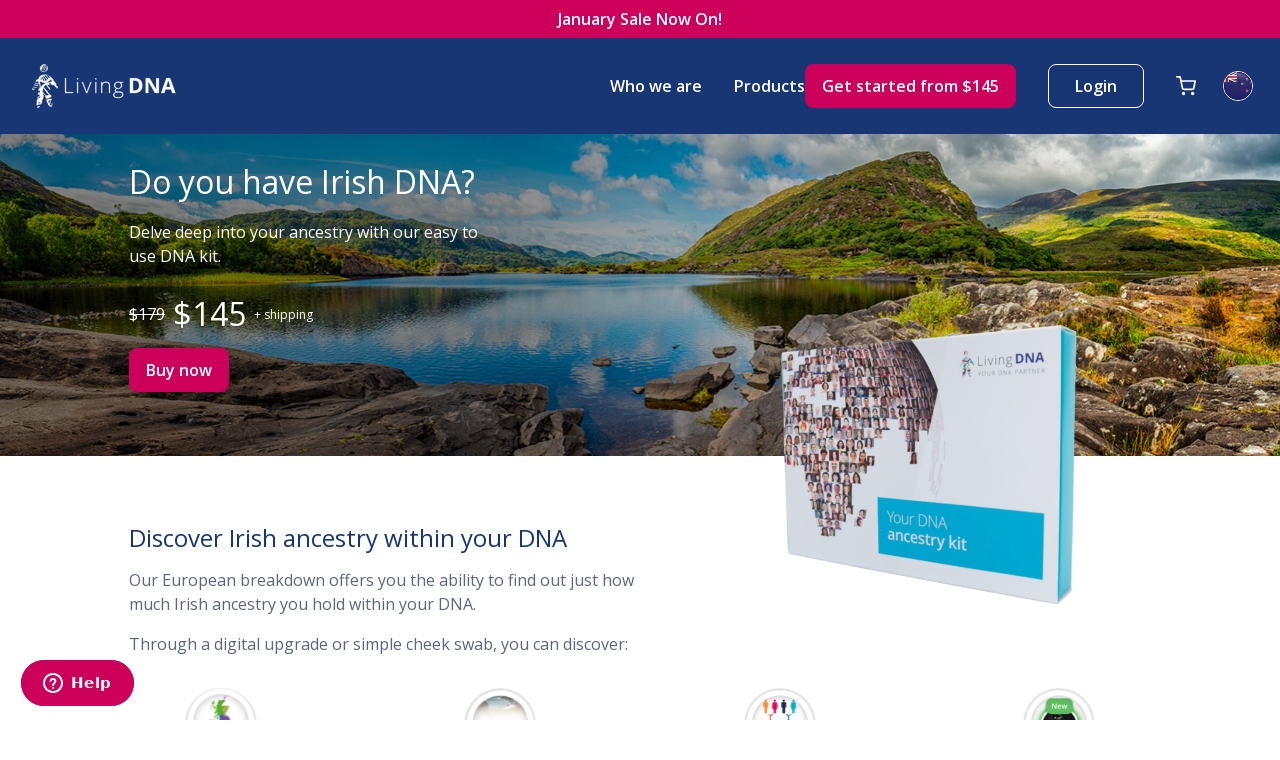

--- FILE ---
content_type: text/html; charset=UTF-8
request_url: https://livingdna.com/nz/irish-ancestry-dna-test
body_size: 16111
content:
<!DOCTYPE html>
<!--[if IE]><![endif]-->
<!--[if lt IE 9 ]><html xmlns="http://www.w3.org/1999/xhtml" lang="en-US" class="ie">    <![endif]-->
<!--[if IE 9 ]><html xmlns="http://www.w3.org/1999/xhtml" lang="en-US" class="ie9">    <![endif]-->
<!--[if (gt IE 9)|!(IE)]><!--><html xmlns="http://www.w3.org/1999/xhtml" lang="en-US"><!--<![endif]-->
<head>
		<meta charset="UTF-8">
	<meta name="viewport" content="width=device-width,initial-scale=1">

																	
			  			  		  			  		  			  		  			  		  		  			  		  			  		
																																																																																																																																																																																																																																																																																					
							
		<link rel="apple-touch-icon" sizes="180x180" href="/favicons/apple-touch-icon.png">
	<link rel="icon" type="image/png" sizes="32x32" href="/favicons/favicon-32x32.png">
	<link rel="icon" type="image/png" sizes="16x16" href="/favicons/favicon-16x16.png">
	<link rel="manifest" href="/favicons/site.webmanifest">
	<link rel="mask-icon" href="/favicons/safari-pinned-tab.svg" color="#5bbad5">
	<meta name="msapplication-TileColor" content="#da532c">
	<meta name="theme-color" content="#ffffff">

	
		<link rel="stylesheet" href="https://fonts.googleapis.com/css?family=Open+Sans:400,400i,600,700,800&display=swap">

			<link rel="stylesheet" href="/css/styles.min.css?v=1767006851">

		<script>
		var ajax = new XMLHttpRequest();
		ajax.open('GET', '/img/sprites.svg', true);
		ajax.send();
		ajax.onload = function(e) {
			var div = document.createElement('div');
			div.innerHTML = ajax.responseText;
			document.body.insertBefore(div, document.body.childNodes[0]);
		};
	</script>
<title>Irish Ancestry DNA Test | Living DNA</title>
<script>

	
					window.dataLayer = window.dataLayer || [];
		function gtag(){dataLayer.push(arguments)};
		gtag('js', new Date());
	
			gtag('config', 'UA-74468136-1', {'send_page_view': true,'anonymize_ip': false,'link_attribution': false,'allow_display_features': false,'optimize_id': 'GTM-K6LLKS'});
			
	
	</script>
<script>
			dataLayer = [];
		(function(w,d,s,l,i){w[l]=w[l]||[];w[l].push({'gtm.start':
		new Date().getTime(),event:'gtm.js'});var f=d.getElementsByTagName(s)[0],
		j=d.createElement(s),dl=l!='dataLayer'?'&l='+l:'';j.async=true;j.src=
		'https://www.googletagmanager.com/gtm.js?id='+i+dl;f.parentNode.insertBefore(j,f);
		})(window,document,'script','dataLayer','GTM-K6LLKS');
	</script><meta name="generator" content="SEOmatic">
<meta name="keywords" content="Living DNA,DNA testing">
<meta name="description" content="Through a digital upgrade or simple cheek swab, you can discover: Sub-regional breakdown Rich historical information Maternal &amp; paternal reports Family…">
<meta name="referrer" content="no-referrer-when-downgrade">
<meta name="robots" content="all">
<meta content="en_NZ" property="og:locale">
<meta content="en_CA" property="og:locale:alternate">
<meta content="en_AU" property="og:locale:alternate">
<meta content="en_US" property="og:locale:alternate">
<meta content="en_GB" property="og:locale:alternate">
<meta content="Living DNA" property="og:site_name">
<meta content="website" property="og:type">
<meta content="https://livingdna.com/nz/irish-ancestry-dna-test" property="og:url">
<meta content="Irish Ancestry DNA Test" property="og:title">
<meta content="Through a digital upgrade or simple cheek swab, you can discover: Sub-regional breakdown Rich historical information Maternal &amp; paternal reports Family…" property="og:description">
<meta content="https://static.livingdna.com/images/_1200x630_crop_center-center_82_none/dna.png?mtime=1732187357" property="og:image">
<meta content="1200" property="og:image:width">
<meta content="630" property="og:image:height">
<meta content="Living DNA logo" property="og:image:alt">
<meta content="https://www.instagram.com/living_dna/" property="og:see_also">
<meta content="https://www.youtube.com/channel/UClKrrh2Bxio3_sjluux3tjw" property="og:see_also">
<meta content="https://www.facebook.com/livingdna/" property="og:see_also">
<meta content="https://twitter.com/living_dna" property="og:see_also">
<meta name="twitter:card" content="summary_large_image">
<meta name="twitter:creator" content="@">
<meta name="twitter:title" content="Irish Ancestry DNA Test">
<meta name="twitter:description" content="Through a digital upgrade or simple cheek swab, you can discover: Sub-regional breakdown Rich historical information Maternal &amp; paternal reports Family…">
<meta name="twitter:image" content="https://static.livingdna.com/images/_800x418_crop_center-center_82_none/dna.png?mtime=1732187357">
<meta name="twitter:image:width" content="800">
<meta name="twitter:image:height" content="418">
<meta name="twitter:image:alt" content="Living DNA logo">
<link href="https://livingdna.com/nz/irish-ancestry-dna-test" rel="canonical">
<link href="https://livingdna.com/nz" rel="home">
<link href="https://livingdna.com/nz//irish-ancestry-dna-test" rel="alternate" hreflang="en-nz">
<link href="https://livingdna.com/int//irish-ancestry-dna-test" rel="alternate" hreflang="en-us">
<link href="https://livingdna.com/ca//irish-ancestry-dna-test" rel="alternate" hreflang="en-ca">
<link href="https://livingdna.com/au//irish-ancestry-dna-test" rel="alternate" hreflang="en-au">
<link href="https://livingdna.com//irish-ancestry-dna-test" rel="alternate" hreflang="en-us">
<link href="https://livingdna.com/uk//irish-ancestry-dna-test" rel="alternate" hreflang="en-gb">
<link href="https://livingdna.com//eu/irish-ancestry-dna-test" rel="alternate" hreflang="en-ee">
<link href="https://livingdna.com//eu/irish-ancestry-dna-test" rel="alternate" hreflang="en-si">
<link href="https://livingdna.com//eu/irish-ancestry-dna-test" rel="alternate" hreflang="en-sk">
<link href="https://livingdna.com//eu/irish-ancestry-dna-test" rel="alternate" hreflang="en-mt">
<link href="https://livingdna.com//eu/irish-ancestry-dna-test" rel="alternate" hreflang="en-lt">
<link href="https://livingdna.com//eu/irish-ancestry-dna-test" rel="alternate" hreflang="en-lv">
<link href="https://livingdna.com//eu/irish-ancestry-dna-test" rel="alternate" hreflang="en-cy">
<link href="https://livingdna.com//eu/irish-ancestry-dna-test" rel="alternate" hreflang="en-es">
<link href="https://livingdna.com//eu/irish-ancestry-dna-test" rel="alternate" hreflang="en-pt">
<link href="https://livingdna.com//eu/irish-ancestry-dna-test" rel="alternate" hreflang="en-nl">
<link href="https://livingdna.com//eu/irish-ancestry-dna-test" rel="alternate" hreflang="en-lu">
<link href="https://livingdna.com//eu/irish-ancestry-dna-test" rel="alternate" hreflang="en-it">
<link href="https://livingdna.com//eu/irish-ancestry-dna-test" rel="alternate" hreflang="en-ie">
<link href="https://livingdna.com//eu/irish-ancestry-dna-test" rel="alternate" hreflang="en-gr">
<link href="https://livingdna.com//eu/irish-ancestry-dna-test" rel="alternate" hreflang="en-fr">
<link href="https://livingdna.com//eu/irish-ancestry-dna-test" rel="alternate" hreflang="en-fi">
<link href="https://livingdna.com//eu/irish-ancestry-dna-test" rel="alternate" hreflang="en-de">
<link href="https://livingdna.com//eu/irish-ancestry-dna-test" rel="alternate" hreflang="en-be">
<link href="https://livingdna.com//eu/irish-ancestry-dna-test" rel="alternate" hreflang="en-at">
<link href="https://livingdna.com/cpresources/e2c6be88/style.css?v=1768861836" rel="stylesheet"></head>

	



<body>

			<script async src="https://www.googletagmanager.com/gtag/js?id=UA-74468136-1"></script>
	

			<noscript><iframe src="https://www.googletagmanager.com/ns.html?id=GTM-K6LLKS"
		height="0" width="0" style="display:none;visibility:hidden"></iframe></noscript>
	

	<div class="site">
					<div class="notifications">
																																			</div>
		
					
<header class="header">
	<div class="header__outer-container">
				<div class="promo-banner">
			<p class="promo-banner__text">January Sale Now On!</p>
		</div>
				<div class="header__container">

			<!-- Logo -->
			<a class="header__logo" href="https://livingdna.com/nz/">
				<img src="[data-uri]" data-src="/img/logo.png" data-srcset="/img/logo@2x.png 2x" alt="Living DNA" draggable="false">
			</a>

			<!-- Navigation -->
			<nav class="nav" role="main">
				<div class="nav__wrapper">
					<ul class="nav__container nav__container--links">
																			<li class="nav__item nav__item--drop ">
																<a class="nav__link " href="https://livingdna.com/nz/our-story">
									Who we are
																	</a>
								
																							</li>
							
																																	<li class="nav__item nav__item--drop thin">
																<p class="nav__link js-has-drop">
									Products 
									<img src="/svg/arrow-icon.svg" class="icon" />
								</p>
								
																																		
									<ul class="nav__dropdown" id="dropdown-2-2" level="2">
																																											
											<li class="nav__item nav__item--dropdown">
																								<a class="nav__link nav__link--dropdown " href="https://livingdna.com/kit/ancestry-dna-test">
												Full ancestry kit

																									<img class="nav__image" src="https://static.livingdna.com/images/1_2024-11-12-144619_tuuy.png"
														data-srcset="https://static.livingdna.com/images/1_2024-11-12-144619_tuuy.png" alt="Full ancestry kit" draggable="false">
												
																								</a>
												
																																			</li>

																																																																	
											<li class="nav__item nav__item--dropdown">
																								<a class="nav__link nav__link--dropdown " href="https://livingdna.com/kit/wellbeing-kit">
												Wellbeing kit

																									<img class="nav__image" src="https://static.livingdna.com/images/3_2024-11-12-144702_cfts.png"
														data-srcset="https://static.livingdna.com/images/3_2024-11-12-144702_cfts.png" alt="Wellbeing kit" draggable="false">
												
																								</a>
												
																																			</li>

																																																																	
											<li class="nav__item nav__item--dropdown">
																								<a class="nav__link nav__link--dropdown " href="https://livingdna.com/kit/wellbeing-and-ancestry-kit">
												Wellbeing &amp; ancestry kit

																									<img class="nav__image" src="https://static.livingdna.com/images/2_2024-11-12-144643_kcfc.png"
														data-srcset="https://static.livingdna.com/images/2_2024-11-12-144643_kcfc.png" alt="Wellbeing &amp; ancestry kit" draggable="false">
												
																								</a>
												
																																			</li>

																																																																	
											<li class="nav__item nav__item--dropdown">
																								<a class="nav__link nav__link--dropdown " href="https://livingdna.com/nz/kit/ancestry-book">
												Full ancestry &amp; Book

																									<img class="nav__image" src="https://static.livingdna.com/images/4_2024-11-12-144736_viro.png"
														data-srcset="https://static.livingdna.com/images/4_2024-11-12-144736_viro.png" alt="Full ancestry &amp; Book" draggable="false">
												
																								</a>
												
																																			</li>

																																																																	
											<li class="nav__item nav__item--dropdown">
																								<a class="nav__link nav__link--dropdown " href="https://livingdna.com/nz/kit/ancestry-neanderthal">
												Full ancestry &amp; Neanderthal

																									<img class="nav__image" src="https://static.livingdna.com/images/5_2024-11-12-144754_umhh.png"
														data-srcset="https://static.livingdna.com/images/5_2024-11-12-144754_umhh.png" alt="Full ancestry &amp; Neanderthal" draggable="false">
												
																								</a>
												
																																			</li>

																																									</ul>
															</li>
							
																									</ul>

					<ul class="nav__container nav__container--btns">
													<li class="nav__item nav__item--btn">
								<a class="btn btn--red nav__cta-btn" href="https://livingdna.com/nz/compare"><span  data-dynamic="dynamic/start-from-button-price">Get started from $145</span></a>
							</li>
						
						<li class="nav__item nav__item--btn">
															<a class="btn btn--white-ghost nav__login-btn" href="https://my.livingdna.com/signin" target="_blank">Login</a>	
													</li>
					</ul>
				</div>
				<button class="nav__return-btn" type="button" level="1">
					<svg class="icon" width="12.775" height="12.559" xmlns="http://www.w3.org/2000/svg" viewBox="0 0 12.775 12.559">
  <g id="Group_89" data-name="Group 89" transform="translate(-975 -388.711)">
    <path id="Path_1" data-name="Path 1" d="M561.79,669.241l5.749,5.749-5.749,5.749" transform="translate(419.174 -280)" fill="none" stroke="#fff" stroke-width="1.5"/>
    <path id="Path_2" data-name="Path 2" d="M555.826,674.99h11.158" transform="translate(419.174 -280)" fill="none" stroke="#fff" stroke-width="1.5"/>
  </g>
</svg>

				</button>

				<button class="nav__close-btn" type="button">
					<svg class="icon">
						<use xlink:href="#icon-close"></use>
					</svg>
				</button>
			</nav>

			<!-- Actions -->
			<div class="header__actions">
				<a class="header__cart-btn" href="https://livingdna.com/nz/checkout">
					<svg class="icon">
						<use xlink:href="#icon-cart"></use>
					</svg>
					

									</a>

				<div class="header__lang-btn ">
					<img src="/svg/flags/round--nz.svg" style="width:3rem;border:1px solid #fff;border-radius:50%;">
					<div class="header__region-switcher">
						
<ul>
					  						<a href="https://livingdna.com/uk/irish-ancestry-dna-test?geom=l"><img src="/svg/flags/round--uk.svg">United Kingdom</a>
		  				  						<a href="https://livingdna.com/irish-ancestry-dna-test?geom=l"><img src="/svg/flags/round--us.svg">United States</a>
		  				  						<a href="https://livingdna.com/au/irish-ancestry-dna-test?geom=l"><img src="/svg/flags/round--au.svg">Australia</a>
		  				  						<a href="https://livingdna.com/ca/irish-ancestry-dna-test?geom=l"><img src="/svg/flags/round--ca.svg">Canada</a>
		  				  						<a href="https://livingdna.com/eu/irish-ancestry-dna-test?geom=l"><img src="/svg/flags/round--eu.svg">Europe</a>
		  				  						<a href="https://livingdna.com/int/irish-ancestry-dna-test?geom=l"><img src="/svg/flags/round--row.svg">International</a>
		  				  			</ul>
											</div>
				</div>

				<button class="header__menu-btn" type="button">
					<svg class="icon">
						<use xlink:href="#icon-menu"></use>
					</svg>
				</button>
			</div>
		</div>
	</div>
</header>		
		<main class="site-wrap" id="main">

				<main class="irish-ancestry-dna-test-main">
														
		
<section class="hero hero--product" style="background-image: url(https://static.livingdna.com/images/_2400xAUTO_crop_center-center_75_none/Irish-header-image_200330_110641.jpg);">
	<div class="hero__container">
		<div class="hero__content">
			<h1 class="hero__title">Do you have Irish DNA?</h1>
		
			<div class="hero__desc">
				<p>Delve deep into your ancestry with our easy to use DNA kit.</p>
			</div>

											  								  								  								  					<div class="hero__price">
												<del class="hero__old-price">$179</del>
						
						$145
						<div class="product-hero__shipping">+ shipping</div>

					</div>

					 <form method="POST">
						<input type="hidden" name="action" value="commerce/cart/update-cart">
						<input type="hidden" name="redirect" value="76deedb42ff4da302c75e8e44d4aa7325050c9ac6c3d3f334587f75ad2950b56https://livingdna.com/nz/checkout">
						 <input type="hidden" name="CRAFT_CSRF_TOKEN" value="hygGRZamhw5A-4n6my6Q7mlsB6AGDCyRsuJ9HugSchrwqtvCs4kXP-lfXyDE6eNZNoPqzON858NcQViYTU9qoeGQJXyhZRpqkuOpjoa-TVA=">
							<input type="hidden" name="shippingAddress[firstName]" value="ldna">
	<input type="hidden" name="shippingAddress[lastName]" value="ldna">
	<input type="hidden" name="shippingAddress[administrativeArea]" value="LDNA">
	<input type="hidden" name="shippingAddress[locality]" value="LDNA">
	<input type="hidden" name="shippingAddress[postalCode]" value="10004">
	<input type="hidden" name="shippingAddress[addressLine2]" value="LDNA">
	<input type="hidden" name="shippingAddress[addressLine1]" value="LDNA">
	
				<input type="hidden" name="shippingAddress[countryId]" value="NZ">
			<input type="hidden" name="shippingAddress[countryCode]" value="NZ">
		
						<input type="hidden" name="paymentCurrency" value="NZD">
						<input type="hidden" name="qty" value="1">
						<input type="hidden" name="purchasableId" value="848">
																			<button class="btn btn--red hero__btn">Buy now</button>
											</form> 
				  								  								  								  							
					</div> <!-- hero__content -->
			</div> <!-- hero__container -->
</section>
									<!-- Included -->
<section class="product-included">
	<div class="product-included__container">
		<!-- Top part -->
			<div class="product-included__top-part">
				<header class="product-included__header">
					<h2 class="product-included__title">Discover Irish ancestry within your DNA</h2>
										<div class="product-included__desc">
						<p>Our European breakdown offers you the ability to find out just how much Irish ancestry you hold within your DNA.</p><p>Through a digital upgrade or simple cheek swab, you can discover:</p>
					</div>
									</header>

				<div class="product-included__photo">
																				<img src="[data-uri]" data-src="https://static.livingdna.com/images/_AUTOx366_crop_center-center_90_none/A02I9391.png"
						data-srcset="https://static.livingdna.com/images/_AUTOx732_crop_center-center_90_none/A02I9391.png 2x" alt="Discover Irish ancestry within your DNA">
				</div>
			</div>
		</div> <!-- product-included__container -->
		<section class="features features--product no-top-padding no-bottom-padding">
			<div class="features__container">

		<!-- Body -->
		<div class="features__body">
							<a class="features-item">
					<div class="features-item__illustration">
																																													<img src="[data-uri]" data-src="https://static.livingdna.com/images/_AUTOx72_crop_center-center_90_none/GB-icon_200218_152705.png"
									data-srcset="https://static.livingdna.com/images/_AUTOx144_crop_center-center_90_none/GB-icon_200218_152705.png 2x" alt="Sub-regional breakdown">
																		</div>

											<div class="features-item__title">Sub-regional breakdown</div>
									</a>
							<a class="features-item">
					<div class="features-item__illustration">
																																													<img src="[data-uri]" data-src="https://static.livingdna.com/images/_AUTOx72_crop_center-center_90_none/Icon-brit-isles-lp.png"
									data-srcset="https://static.livingdna.com/images/_AUTOx144_crop_center-center_90_none/Icon-brit-isles-lp.png 2x" alt="Rich historical information">
																		</div>

											<div class="features-item__title">Rich historical information</div>
									</a>
							<a class="features-item">
					<div class="features-item__illustration">
																																													<img src="[data-uri]" data-src="https://static.livingdna.com/images/_AUTOx72_crop_center-center_90_none/maternal-and-paternal-updated-icon.png"
									data-srcset="https://static.livingdna.com/images/_AUTOx144_crop_center-center_90_none/maternal-and-paternal-updated-icon.png 2x" alt="Maternal &amp; paternal reports">
																		</div>

											<div class="features-item__title">Maternal &amp; paternal reports</div>
									</a>
							<a class="features-item">
					<div class="features-item__illustration">
																																													<img src="[data-uri]" data-src="https://static.livingdna.com/images/_AUTOx72_crop_center-center_90_none/matching-new-icon-africa-page.png"
									data-srcset="https://static.livingdna.com/images/_AUTOx144_crop_center-center_90_none/matching-new-icon-africa-page.png 2x" alt="Family Matching service">
																		</div>

											<div class="features-item__title">Family Matching service</div>
									</a>
					</div> <!-- features__body -->
	</div> <!-- product-included__container (features__container) -->
</section> <!-- product-included (features) -->									<section class="alternating-block  " style="background-color: #fff;" id="incredible-european-detail">
	<div class="alternating-block__container">
		<div class="alternating-block__body">
			<div class="alternating-block__text">
									<h2 class="alternating-block__heading">Incredible European detail</h2>
					<p>Get a percentage breakdown of how much Irish ancestry is in your DNA, with our easy to understand results and interactive map. </p>
							</div>
							<div class="alternating-block__image">
																				<img src="[data-uri]" data-src="https://static.livingdna.com/images/_AUTOx450_crop_center-center_90_none/Europe-watercolour.png"
						data-srcset="https://static.livingdna.com/images/_AUTOx900_crop_center-center_90_none/Europe-watercolour.png 2x" alt="Incredible European detail" draggable="false">
				</div>
					</div>
	</div>
</section>									<section class="alternating-block alternating-block--flip " style="background-color: #fff;" id="deep-paternal-and-maternal-lineage-reports">
	<div class="alternating-block__container">
		<div class="alternating-block__body">
			<div class="alternating-block__text">
									<h2 class="alternating-block__heading">Deep paternal and maternal lineage reports</h2>
					<p>See how far back your Irish roots go with extended ancestry reports on your maternal and, if you're biologically male, paternal side. </p>
							</div>
							<div class="alternating-block__image">
																				<img src="[data-uri]" data-src="https://static.livingdna.com/images/_AUTOx450_crop_center-center_90_none/Full-ancestry-kit-p5.png"
						data-srcset="https://static.livingdna.com/images/_AUTOx900_crop_center-center_90_none/Full-ancestry-kit-p5.png 2x" alt="Deep paternal and maternal lineage reports" draggable="false">
				</div>
					</div>
	</div>
</section>									<section class="alternating-block  " style="background-color: #fff;" id="rich-information-covering-geography-and-culture">
	<div class="alternating-block__container">
		<div class="alternating-block__body">
			<div class="alternating-block__text">
									<h2 class="alternating-block__heading">Rich information covering geography and culture</h2>
					<p>Not only will you see your sub-regional results, but you will also be able to read all the historical information on each region, including Ireland, to better understand migration patterns.</p>
							</div>
							<div class="alternating-block__image">
																				<img src="[data-uri]" data-src="https://static.livingdna.com/images/_AUTOx450_crop_center-center_90_none/full-ancestry-p4_200217_094257.png"
						data-srcset="https://static.livingdna.com/images/_AUTOx900_crop_center-center_90_none/full-ancestry-p4_200217_094257.png 2x" alt="Rich information covering geography and culture" draggable="false">
				</div>
					</div>
	</div>
</section>									<section class="alternating-block alternating-block--flip " style="background-color: #fff;" id="dna-matching">
	<div class="alternating-block__container">
		<div class="alternating-block__body">
			<div class="alternating-block__text">
									<h2 class="alternating-block__heading">DNA Matching</h2>
					<p>Over 60% of our members have Irish ancestry. Discover your extended family through our DNA matching tool with genetic matches from Ireland and worldwide. Opt in to Family Networks and connect with global users to see how much Irish DNA you share.</p>
							</div>
							<div class="alternating-block__image">
																				<img src="[data-uri]" data-src="https://static.livingdna.com/images/_AUTOx450_crop_center-center_90_none/Full-ancestry-p3.png"
						data-srcset="https://static.livingdna.com/images/_AUTOx900_crop_center-center_90_none/Full-ancestry-p3.png 2x" alt="DNA Matching" draggable="false">
				</div>
					</div>
	</div>
</section>									<section class="alternating-block  " style="background-color: #fff;" id="sub-regional-breakdown">
	<div class="alternating-block__container">
		<div class="alternating-block__body">
			<div class="alternating-block__text">
									<h2 class="alternating-block__heading">Sub-regional breakdown</h2>
					<p>Delve deeper into your ancestry with our unique sub-regional breakdown, giving you that extra level of detail with multiple regions covered.</p>
							</div>
							<div class="alternating-block__image">
																				<img src="[data-uri]" data-src="https://static.livingdna.com/images/_AUTOx450_crop_center-center_90_none/Ancestry-asset-UK.png"
						data-srcset="https://static.livingdna.com/images/_AUTOx900_crop_center-center_90_none/Ancestry-asset-UK.png 2x" alt="Sub-regional breakdown" draggable="false">
				</div>
					</div>
	</div>
</section>									<!-- Easy -->
<section class="easy">
	<div class="easy__container">

		<!-- Header -->
		<header class="easy__header">
			<h2 class="easy__title">Our simple Irish ancestry DNA test process</h2>
		</header>
		<!-- end header -->

		<!-- Body -->
		<div class="easy__body">
																<!-- Card -->
					<div class="easy-item">
						<div class="easy-item__number">1</div>
						<div class="easy-item__icon">
															<svg class="ysrqcinbep-icon icon" xmlns="http://www.w3.org/2000/svg" viewBox="0 0 84 65">
  <path fill-rule="evenodd" d="M83.069 58.112c.002.025.004.05.004.076v3.093a2.804 2.804 0 0 1-2.798 2.804H2.798A2.804 2.804 0 0 1 0 61.281v-3.093c0-.026.002-.051.004-.076 0-.013 0-.025.002-.037.004-.048.011-.095.02-.142l.004-.013c.01-.043.022-.084.036-.125l.012-.033a1.24 1.24 0 0 1 .046-.107l.008-.019L6.64 44.771V2.446A2.36 2.36 0 0 1 8.995.086h65.082a2.36 2.36 0 0 1 2.356 2.36v42.325l6.508 12.865.008.019c.017.035.032.07.046.108l.012.032c.014.04.026.082.035.125l.004.013c.01.047.017.094.021.142l.002.037zM9.325 2.628v41.113h64.847V2.628H9.325zm-.95 43.656L2.968 56.88h26.75l1.342-4.836a2.296 2.296 0 0 1 2.21-1.671h16.11c1.029 0 1.938.687 2.211 1.672l1.343 4.835h26.75l-5.41-10.596H8.376zM50.862 56.88l-1.14-4.239H33.776l-1.14 4.239h18.226zm30.093 4.317v-1.774H2.543v1.774c0 .19.164.345.365.345h77.68a.356.356 0 0 0 .366-.345zm-10.966-36.19c.672 0 1.217.549 1.217 1.225v12.959c0 1.06-.856 1.922-1.909 1.922H13.353a1.918 1.918 0 0 1-1.91-1.922V26.232c0-.677.546-1.225 1.218-1.225.673 0 1.218.548 1.218 1.225v12.43H68.77v-12.43c0-.677.545-1.225 1.218-1.225zm-.692-19.92c1.053 0 1.91.861 1.91 1.921v12.958c0 .677-.546 1.226-1.218 1.226a1.221 1.221 0 0 1-1.218-1.226V7.537H13.88v12.43c0 .676-.545 1.225-1.218 1.225a1.221 1.221 0 0 1-1.217-1.226V7.008c0-1.06.856-1.922 1.909-1.922h55.943z"></path>
</svg>

													</div>
						<h3 class="easy-item__title">Purchase your Living DNA Kit online</h3>
						<div class="easy-item__text">
							<p>We ship by standard or express, anywhere</p>
						</div>
					</div>
					<!-- end Card -->
									<!-- Card -->
					<div class="easy-item">
						<div class="easy-item__number">2</div>
						<div class="easy-item__icon">
															<svg class="augwydsvvq-icon icon" xmlns="http://www.w3.org/2000/svg" viewBox="0 0 85 56">
  <path fill-rule="evenodd" d="M2.089 2.089a7.15 7.15 0 0 1 10.1 0c1.654 1.654 3.928 5.835 4.114 9.265L44.69 39.739c.933.047 1.934.197 3.057.563 2.354.764 4.831 2.175 6.164 3.508 2.785 2.785 2.785 7.317 0 10.101A7.118 7.118 0 0 1 48.861 56a7.117 7.117 0 0 1-5.05-2.089c-1.654-1.654-3.929-5.836-4.114-9.266l-28.36-28.357a11.78 11.78 0 0 1-3.084-.59C5.9 14.934 3.422 13.523 2.09 12.19c-2.785-2.785-2.785-7.317 0-10.101zm43.37 50.17c1.818 1.816 4.981 1.816 6.8 0a4.773 4.773 0 0 0 1.408-3.401c0-1.284-.5-2.492-1.408-3.4-1.08-1.08-3.232-2.288-5.235-2.94-1.057-.342-2.018-.515-2.8-.515-.777 0-1.374.17-1.714.509-1.597 1.598.743 7.54 2.949 9.746zm-5.27-10.422a3.65 3.65 0 0 1 .672-.975c.278-.278.63-.476.995-.657L15.812 14.163c-.176.355-.387.69-.673.975-.277.278-.616.49-.98.67l26.03 26.029zM3.74 10.542c1.08 1.08 3.232 2.288 5.235 2.94 2.107.684 3.832.684 4.514.006 1.597-1.598-.743-7.54-2.949-9.747a4.777 4.777 0 0 0-3.4-1.408c-1.285 0-2.49.5-3.4 1.408a4.773 4.773 0 0 0-1.408 3.401c0 1.284.5 2.492 1.408 3.4zm39.437.572a1.146 1.146 0 0 1 1.37.865c.01.026.196.799.797 1.846l10.78-10.78c-.997-.559-1.751-.757-1.87-.786a1.144 1.144 0 0 1 .513-2.23c.116.026 11.38 2.802 9.314 19.184 14.864-1.162 20.513 7.986 20.755 8.397a1.141 1.141 0 0 1-.391 1.564 1.15 1.15 0 0 1-1.571-.39c-.062-.107-.544-.868-1.52-1.865L69.206 39.068c.997.976 1.756 1.454 1.861 1.52a1.14 1.14 0 0 1 .223 1.793c-.363.36-.935.446-1.395.171-.412-.244-9.56-5.891-8.398-20.757-16.38 2.066-19.157-9.2-19.186-9.312-.134-.612.251-1.23.867-1.369zM67.31 36.828l11.805-11.8a18.79 18.79 0 0 0-4.712-2.397l-9.489 9.489a18.824 18.824 0 0 0 2.396 4.708zm-3.24-8l7.041-7.044c-2.103-.371-4.52-.506-7.295-.25-.255 2.774-.119 5.194.253 7.295zm-2.322-9.362c.348-2.434.385-4.521.205-6.328l-6.521 6.521c1.804.183 3.89.15 6.316-.193zm-9.761-.5l9.284-9.284c-.687-2.171-1.734-3.729-2.81-4.835L47.156 16.15c1.113 1.078 2.668 2.128 4.83 2.816z"></path>
</svg>

													</div>
						<h3 class="easy-item__title">Take our simple DNA Mouth Swab</h3>
						<div class="easy-item__text">
							<p>Pop it in the post</p>
						</div>
					</div>
					<!-- end Card -->
									<!-- Card -->
					<div class="easy-item">
						<div class="easy-item__number">3</div>
						<div class="easy-item__icon">
															<svg class="yjnbkdqkxv-icon icon" xmlns="http://www.w3.org/2000/svg" viewBox="0 0 73 73">
  <path fill-rule="evenodd" d="M71.897 34.198c.072.92.12 1.843.12 2.775 0 .592-.013 1.183-.05 1.763a35.533 35.533 0 0 1-4.262 15.354c-9.364 17.19-30.72 23.765-48.117 14.814C2.189 59.954-4.897 38.744 3.62 21.119c.015-.03.026-.061.044-.09.92-1.863 2-3.642 3.226-5.32a11.429 11.429 0 0 1-.944-3.985A10.809 10.809 0 0 1 12.001 2a10.791 10.791 0 0 1 11.386 1.187A35.174 35.174 0 0 1 35.126.927c.231-.024.543-.024.853-.024a36.086 36.086 0 0 1 20.97 6.766c.024.016.049.014.078.035.03.022.045.055.073.077.552.4 1.105.789 1.633 1.22a35.97 35.97 0 0 1 13.082 24.21l.093.262c.04.12.06.247.06.374-.005.12-.03.238-.071.35zm-3.392-6.253a33.371 33.371 0 0 0-11.221-17.05c-.223-.18-.464-.337-.692-.511a9.677 9.677 0 0 1-3.255 2.456 7.77 7.77 0 0 1-3.737.623 2.771 2.771 0 0 0-2.063.436c-1.825 1.36-2.636 5.22-.906 7.968 1.208 1.91 3.485 2.403 6.367 3.026 1.485.318 3.022.31 4.503-.022a11.434 11.434 0 0 1 5.286.055 15.946 15.946 0 0 1 5.264 2.604c.16.124.3.28.454.415zM16.875 3.359c-4.653.006-8.423 3.796-8.429 8.474a10.13 10.13 0 0 0 1.001 3.704 76.15 76.15 0 0 0 7.429 12.408c3.019-4.203 8.429-12.492 8.429-16.112-.007-4.677-3.777-8.466-8.43-8.474zm-14.4 33.71C2.5 53.185 13.895 67.026 29.659 70.091a7.443 7.443 0 0 1 .517-6.006 5.596 5.596 0 0 1 3.002-2.403 3.676 3.676 0 0 0 1.838-1.282c1.452-2.05.934-5.84-1.109-8.11a5.897 5.897 0 0 0-3.916-2.006 5.251 5.251 0 0 0-2.501.803l-.544.275c-1.417.704-6.32 2.965-10.237 2.523-3.917-.442-6.45-3.433-7.962-5.222-3.617-4.246-4.318-8.89-5.06-13.815-.194-1.289-.41-2.775-.539-4.445a34.134 34.134 0 0 0-.671 6.666zm33.457 33.725a33.583 33.583 0 0 0 29.06-16.72 15.789 15.789 0 0 0-4.17-1.9 99.794 99.794 0 0 1-7.11 10.94 1.201 1.201 0 0 1-1.923 0c-.116-.158-2.628-3.49-5.1-7.481-.528.625-.97 1.248-1.37 1.826-.905 1.306-1.766 2.547-3.173 2.547-.13 0-.261-.01-.39-.03-1.989-.287-2.816-2.767-3.364-4.41a14.536 14.536 0 0 1-.623-6.221c.108-1.48.137-2.286-.417-3.066-.933-1.306-2.9-1.584-5.183-1.907a14.784 14.784 0 0 0-5.301.254 6.071 6.071 0 0 1-4.787-.423 6.842 6.842 0 0 1-2.908-7.402c.72-2.147 2.602-2.761 4.783-3.473a20.69 20.69 0 0 0 6.45-3.114c1.489-1.095 5.423-3.993 5.526-7.474.05-1.646-.762-2.655-1.893-4.053a12.515 12.515 0 0 1-2.883-5.252c-.7-2.924-.087-6.192 1.785-9.724a32.82 32.82 0 0 0-7.719 1.599c.045.051.08.108.12.16.078.105.154.212.229.319.124.183.245.37.36.559.065.106.131.21.19.318.14.242.259.489.38.739.027.054.058.115.085.174.138.31.259.628.367.95.032.094.057.191.087.287a10.918 10.918 0 0 1 .387 1.79c.014.106.031.213.042.32.033.345.055.693.055 1.044 0 5.549-8.845 17.399-9.853 18.735a1.2 1.2 0 0 1-1.921 0l-.212-.285-.087-.12-.147-.2-.156-.21-.191-.263-.196-.272-.24-.331-.22-.31c-.09-.123-.185-.26-.27-.382l-.264-.375-.288-.414-.308-.45-.285-.417c-.129-.19-.26-.388-.393-.586l-.24-.36c-.214-.324-.432-.657-.652-.997l-.14-.22c-.177-.279-.353-.555-.53-.84l-.24-.394c-.144-.231-.287-.456-.429-.695a130.053 130.053 0 0 1-.669-1.126l-.26-.455a45.888 45.888 0 0 1-.998-1.828 14.21 14.21 0 0 1-.24-.456c-.037-.08-.081-.16-.12-.24a33.665 33.665 0 0 0-2.177 3.77 34.498 34.498 0 0 0 .091 12.347c.72 4.765 1.344 8.883 4.53 12.605 1.374 1.615 3.446 4.055 6.429 4.388 2.585.291 6.319-.987 8.944-2.28l.512-.26a7.283 7.283 0 0 1 3.579-1.065h.053a8.25 8.25 0 0 1 5.69 2.801c2.783 3.077 3.374 8.164 1.285 11.1a5.985 5.985 0 0 1-2.865 2.102 3.314 3.314 0 0 0-1.886 1.418 5.106 5.106 0 0 0 .023 4.816c.084.136.175.268.274.394 1.155.119 2.314.179 3.475.179zm22.386-32.959a8.333 8.333 0 0 0-5.618-2.163c-4.653.005-8.424 3.796-8.43 8.474a10.133 10.133 0 0 0 1.002 3.705 44.852 44.852 0 0 0 2.6 5.04c1.745 2.961 3.695 5.779 4.828 7.366a90.31 90.31 0 0 0 6.408-10.235c1.67-3.279 2.021-5.005 2.021-5.876a8.474 8.474 0 0 0-2.811-6.31zm11.198.809h-.004c.036-.557.047-1.1.047-1.638 0-1.082-.061-2.146-.16-3.207a9.84 9.84 0 0 0-2.977-4.261 13.35 13.35 0 0 0-4.354-2.184 9.028 9.028 0 0 0-4.256-.013 12.53 12.53 0 0 1-5.295.023c-3.245-.71-6.217-1.358-7.957-4.142-2.444-3.928-1.225-9.16 1.494-11.21a5.022 5.022 0 0 1 3.564-.919 5.359 5.359 0 0 0 2.657-.416A7.205 7.205 0 0 0 54.54 8.98 33.61 33.61 0 0 0 35.98 3.359h-.138c-2.14 3.52-2.93 6.659-2.293 9.336a10.398 10.398 0 0 0 2.408 4.296c1.228 1.518 2.498 3.087 2.421 5.631-.139 4.65-4.748 8.059-6.495 9.343a23.002 23.002 0 0 1-7.124 3.469c-1.958.644-2.918.991-3.238 1.952a4.558 4.558 0 0 0 1.894 4.606c.815.51 1.527.4 3.061.105a16.863 16.863 0 0 1 6.066-.272c2.6.37 5.274.747 6.805 2.893a6.438 6.438 0 0 1 .856 4.637 12.352 12.352 0 0 0 .505 5.295c.755 2.248 1.2 2.76 1.44 2.797a6.253 6.253 0 0 0 1.233-1.513 22.144 22.144 0 0 1 2.054-2.625 44.366 44.366 0 0 1-2.272-4.475 12.391 12.391 0 0 1-1.187-4.618 10.748 10.748 0 0 1 3.647-8.153 10.703 10.703 0 0 1 8.54-2.567c.194.025.388.044.58.08h.015c.317.06.631.131.94.219.117.039.224.084.344.12.196.062.394.12.585.195.278.11.55.23.818.36l.076.034a10.862 10.862 0 0 1 6.04 9.712 14.258 14.258 0 0 1-1.634 5.614 18.223 18.223 0 0 1 4.212 1.966 33.158 33.158 0 0 0 3.376-13.152zm-53-23.738a4.5 4.5 0 1 1 0-9 4.5 4.5 0 0 1 0 9zm-.166-6.667a2.333 2.333 0 1 0 0 4.667 2.333 2.333 0 0 0 0-4.667zM48.016 42.9c0-2.761 2.015-5 4.5-5s4.5 2.239 4.5 5c0 2.762-2.015 5-4.5 5s-4.5-2.238-4.5-5zm6.667 0c0-1.38-1.045-2.5-2.333-2.5-1.289 0-2.334 1.12-2.334 2.5s1.045 2.5 2.334 2.5c1.288 0 2.333-1.12 2.333-2.5z"></path>
</svg>

													</div>
						<h3 class="easy-item__title">Results ready in six - eight weeks</h3>
						<div class="easy-item__text">
							<p>Track kit status and view results online, anytime</p>
						</div>
					</div>
					<!-- end Card -->
									</div>
		<!-- end Body -->

	</div>
</section>
<!-- end Easy -->									<!-- Products -->
<section class="products" id="featured-products">
	
	<!-- Body -->
	<div class="products__container">
		<div class="products__body">
							
								  								  								  								  					<div class="products-item ">
													<a href="https://livingdna.com/nz/kit/ancestry-dna-test" class="products-item__link">
												<div class="products-item__thumbnail">
																																													<img src="[data-uri]" data-src="https://static.livingdna.com/images/products/detailed/_198x122_crop_center-center_none/Living-DNA-New-Box_Sharp.png"
									data-srcset="https://static.livingdna.com/images/products/detailed/_396x244_crop_center-center_none/Living-DNA-New-Box_Sharp.png 2x" alt="Your ancestry" draggable="false">
																				</div> <!-- products-item__thumbnail -->
													</a>
												<div class="products-item__content">
															<a href="https://livingdna.com/nz/kit/ancestry-dna-test" class="products-item__link">
														<h3 class="products-item__title"><p>Your DNA<br /><strong>ancestry kit</strong></p></h3>

							<div class="products-item__desc">
								<p>The full ancestry experience from your deep ancestry to DNA matching</p>
							</div> <!-- products-item__desc -->

							<div class="products-item__price">
								
																	<del class="products-item__old-price">$179</del>
									<div class="red-text">$145</div>
																<div class="home-products-item__shipping">+ shipping</div>
							</div> <!-- products-item__price -->
															</a>
														<form method="POST">
								<input type="hidden" name="action" value="commerce/cart/update-cart">

								<input type="hidden" name="redirect" value="76deedb42ff4da302c75e8e44d4aa7325050c9ac6c3d3f334587f75ad2950b56https://livingdna.com/nz/checkout">
								 <input type="hidden" name="CRAFT_CSRF_TOKEN" value="hygGRZamhw5A-4n6my6Q7mlsB6AGDCyRsuJ9HugSchrwqtvCs4kXP-lfXyDE6eNZNoPqzON858NcQViYTU9qoeGQJXyhZRpqkuOpjoa-TVA=">
									<input type="hidden" name="shippingAddress[firstName]" value="ldna">
	<input type="hidden" name="shippingAddress[lastName]" value="ldna">
	<input type="hidden" name="shippingAddress[administrativeArea]" value="LDNA">
	<input type="hidden" name="shippingAddress[locality]" value="LDNA">
	<input type="hidden" name="shippingAddress[postalCode]" value="10004">
	<input type="hidden" name="shippingAddress[addressLine2]" value="LDNA">
	<input type="hidden" name="shippingAddress[addressLine1]" value="LDNA">
	
				<input type="hidden" name="shippingAddress[countryId]" value="NZ">
			<input type="hidden" name="shippingAddress[countryCode]" value="NZ">
		

								<input type="hidden" name="paymentCurrency" value="NZD">
								<input type="hidden" name="qty" value="1">
								<input type="hidden" name="purchasableId" value="848">

																	<button class="btn btn--red products-item__btn" onclick="//Adding a Product to a Shopping Cart
// Measure adding a product to a shopping cart by using an 'add' actionFieldObject
// and a list of productFieldObjects.
window.dataLayer = window.dataLayer || [];
dataLayer.push({
	'event': 'addToCart',
	'ecommerce': {
		'currencyCode': 'NZD',
		'add': {                                // 'add' actionFieldObject measures.
			'products': [{                        //  adding a product to a shopping cart.
				'name': 'Your ancestry',
				'id': 'LDNA-001-NZ',
				'price': '145.00',
				'variant': 'New Zealand Kit',
				'quantity': 1
			}]
		}
	}
});
">
										Buy Now
									</button>
															</form>

															<a class="products-item__learn-link" href="https://livingdna.com/nz/kit/ancestry-dna-test">Learn more</a>
							
						</div> <!-- products-item__content -->
					</div> <!-- products-item -->
												  								  								  									</div> <!-- products__body -->
	</div> <!-- products__container -->
</section>									<!-- Testimonial -->
<section class="testimonial">
	<div class="testimonial__container">
		<div class="testimonial__body">
			<div class="testimonial__content">
				<h2 class="testimonial__title">Impressive British Isles breakdown</h2>

				<blockquote class="testimonial__quote">
					<p>I was really impressed with the breakdown they provided, especially because a lot of my ancestry is UK based. The results matched up really well with my paper trails and helped confirm a few things too. I am looking forward to more updates on other regional breakdowns and finding matches.</p>
				</blockquote>
									<div class="testimonial__rating">
													<svg class="icon">
								<use xlink:href="#icon-star"></use>
							</svg>
													<svg class="icon">
								<use xlink:href="#icon-star"></use>
							</svg>
													<svg class="icon">
								<use xlink:href="#icon-star"></use>
							</svg>
													<svg class="icon">
								<use xlink:href="#icon-star"></use>
							</svg>
													<svg class="icon">
								<use xlink:href="#icon-star"></use>
							</svg>
											</div>
							</div>

							<div class="testimonial__image">
																				<img src="[data-uri]" data-src="https://static.livingdna.com/images/testimonial/backgrounds/_AUTOx372_crop_center-center_90_none/Omi-review.png"
						data-srcset="https://static.livingdna.com/images/testimonial/backgrounds/_AUTOx744_crop_center-center_90_none/Omi-review.png 2x"
						alt="Impressive British Isles breakdown">
				</div>
					</div>
	</div>
</section>
<!-- end Testimonial -->
									<!-- Featured In -->
<section class="featured-in">
	<div class="featured-in__container">
		<header class="featured-in__header">
			<h2 class="featured-in__title">As Featured In</h2>
		</header>

		<div class="featured-in__body">
																																								<div class="featured-in__item">
							<img src="[data-uri]" data-src="https://static.livingdna.com/images/_AUTOx16_fit_center-center_90_none/Huff-Post.png"
								data-srcset="https://static.livingdna.com/images/_AUTOx32_fit_center-center_90_none/Huff-Post.png 2x" alt="" draggable="false">
						</div>
																													<div class="featured-in__item">
							<img src="[data-uri]" data-src="https://static.livingdna.com/images/_AUTOx30_fit_center-center_90_none/NY-times.png"
								data-srcset="https://static.livingdna.com/images/_AUTOx60_fit_center-center_90_none/NY-times.png 2x" alt="" draggable="false">
						</div>
																													<div class="featured-in__item">
							<img src="[data-uri]" data-src="https://static.livingdna.com/images/_AUTOx30_fit_center-center_90_none/Readers-Digest.png"
								data-srcset="https://static.livingdna.com/images/_AUTOx60_fit_center-center_90_none/Readers-Digest.png 2x" alt="" draggable="false">
						</div>
																													<div class="featured-in__item">
							<img src="[data-uri]" data-src="https://static.livingdna.com/images/_AUTOx22_fit_center-center_90_none/Tech-Crunch.png"
								data-srcset="https://static.livingdna.com/images/_AUTOx44_fit_center-center_90_none/Tech-Crunch.png 2x" alt="" draggable="false">
						</div>
																													<div class="featured-in__item">
							<img src="[data-uri]" data-src="https://static.livingdna.com/images/_AUTOx30_fit_center-center_90_none/The-Doctors.png"
								data-srcset="https://static.livingdna.com/images/_AUTOx60_fit_center-center_90_none/The-Doctors.png 2x" alt="" draggable="false">
						</div>
																													<div class="featured-in__item">
							<img src="[data-uri]" data-src="https://static.livingdna.com/images/_AUTOx27_fit_center-center_90_none/USA-Today.png"
								data-srcset="https://static.livingdna.com/images/_AUTOx54_fit_center-center_90_none/USA-Today.png 2x" alt="" draggable="false">
						</div>
														</div>
	</div>
</section>
<!-- end Featured in -->									<!-- FAQ -->
<section class="faq">
	<div class="faq__container">

		<!-- Header -->
		<header class="faq__header">
			<h2 class="faq__title">Irish ancestry FAQs</h2>
		</header>

		<!-- Body -->
		<div class="faq__body">
							<div class="faq-item js-expanded">
					<h3 class="faq-item__header">
						<button class="faq-item__btn" type="button"  tabindex="-1">
							<span class="faq-item__title">How are you able to provide 21 sub-regions?</span>
							<svg class="icon faq-item__icon">
								<use xlink:href="#icon-arrow-right"></use>
							</svg>
						</button>
					</h3>
					<div class="faq-item__content">
						<figure><img src="https://static.livingdna.com/images/UK-Map-for-FAQ.png" alt="" /></figure><p>To determine your ancestral regions from the 21 current British regions, we analyze over 700,000 areas of your DNA. We then compare your unique DNA signature to our database of thousands of people with known ancestry throughout The British Isles.<br /></p>
					</div>
				</div>
							<div class="faq-item">
					<h3 class="faq-item__header">
						<button class="faq-item__btn" type="button" >
							<span class="faq-item__title">What if only part of my ancestry is from the British Isles?</span>
							<svg class="icon faq-item__icon">
								<use xlink:href="#icon-arrow-right"></use>
							</svg>
						</button>
					</h3>
					<div class="faq-item__content">
						<figure><img src="https://static.livingdna.com/images/Map-for-FAQ.png" alt="" /></figure><p>If you have purchased our <a href="https://livingdna.com/kit/ancestry-dna-test">full ancestry kit</a> and have over 20% British and Irish ancestry, then your results will automatically be run on the British Isles and Ireland panel. </p>
					</div>
				</div>
							<div class="faq-item">
					<h3 class="faq-item__header">
						<button class="faq-item__btn" type="button" >
							<span class="faq-item__title">How accurate are my estimates?</span>
							<svg class="icon faq-item__icon">
								<use xlink:href="#icon-arrow-right"></use>
							</svg>
						</button>
					</h3>
					<div class="faq-item__content">
						<figure><img src="https://static.livingdna.com/images/Science-image-2.jpg" alt="" /></figure><p>The science of DNA testing is constantly evolving and our estimates evolve with it. Your regional predictions are based on genetic signatures found in people historically located in that area for several generations. As more DNA is collected, more genetic signatures are found and refined.</p>
					</div>
				</div>
							<div class="faq-item">
					<h3 class="faq-item__header">
						<button class="faq-item__btn" type="button" >
							<span class="faq-item__title">How quickly can I receive my DNA results?</span>
							<svg class="icon faq-item__icon">
								<use xlink:href="#icon-arrow-right"></use>
							</svg>
						</button>
					</h3>
					<div class="faq-item__content">
						<figure><img src="https://static.livingdna.com/images/FAQ-Image-time-enquiry.jpg" alt="" /></figure><p><br />If you purchased our <a href="https://livingdna.com/kit/ancestry-dna-test">full ancestry kit</a>, then the process takes 6-8 weeks from receiving your sample. If you have uploaded and purchased the recent ancestry upgrade, you will receive results in 72 hours.</p>
					</div>
				</div>
					</div>
	</div>
</section>										</main>

							<footer class="footer">

	<!-- CTA -->
	<div class="cta">
		<div class="cta__container">
			<div class="cta__title">Bring your DNA to life.</div>
									<a class="btn btn--red cta__btn" href="https://livingdna.com/nz/compare"><span >Get started from $145</span></a>
						</div>
	</div>

	<!-- Main -->
	<div class="footer__container">
		<div class="footer__top-part">
			<div class="footer-nav">
				<div class="footer-nav__section">
					<div class="footer-nav__title">Products</div>

					<ul class="footer-nav__list">
													<li class="footer-nav__item">
								<a class="footer-nav__link" href="https://livingdna.com/nz/kit/ancestry-dna-test">Full ancestry kit</a>
							</li>
													<li class="footer-nav__item">
								<a class="footer-nav__link" href="https://livingdna.com/nz/kit/wellbeing-kit">Wellbeing kit</a>
							</li>
													<li class="footer-nav__item">
								<a class="footer-nav__link" href="https://livingdna.com/nz/kit/wellbeing-and-ancestry-kit">Wellbeing &amp; ancestry kit</a>
							</li>
													<li class="footer-nav__item">
								<a class="footer-nav__link" href="https://livingdna.com/nz/dna-nutrition-testing">DNA Nutrition Testing</a>
							</li>
													<li class="footer-nav__item">
								<a class="footer-nav__link" href="https://livingdna.com/nz/dna-fitness-testing">DNA Fitness Testing</a>
							</li>
													<li class="footer-nav__item">
								<a class="footer-nav__link" href="https://livingdna.com/compare">Compare our DNA kits</a>
							</li>
													<li class="footer-nav__item">
								<a class="footer-nav__link" href="https://livingdna.com/nz/free-dna-upload">Free DNA Upload | Upload your DNA today</a>
							</li>
													<li class="footer-nav__item">
								<a class="footer-nav__link" href="https://livingdna.com/nz/dna-upgrades">DNA Upgrades</a>
							</li>
											</ul>
				</div>

				<div class="footer-nav__section">
					<div class="footer-nav__title">Specialist Ancestry</div>

					<ul class="footer-nav__list">
																			<li class="footer-nav__item">
									<a class="footer-nav__link" href="https://livingdna.com/nz/african-ancestry-dna-test">African Ancestry</a>
							</li>
						
																			<li class="footer-nav__item">
									<a class="footer-nav__link" href="https://livingdna.com/nz/european-ancestry">European Ancestry</a>
							</li>
						
																			<li class="footer-nav__item">
									<a class="footer-nav__link" href="https://livingdna.com/nz/british-ancestry">British Ancestry</a>
							</li>
						
																			<li class="footer-nav__item">
									<a class="footer-nav__link" href="https://livingdna.com/nz/irish-ancestry-dna-test">Irish Ancestry</a>
							</li>
						
																	</ul>
				</div>

				<div class="footer-nav__section">
					<div class="footer-nav__title">Help</div>

					<ul class="footer-nav__list">
													<li class="footer-nav__item">
								<a class="footer-nav__link" href="https://my.livingdna.com/kit-activation/start" target="_blank">Activate My Kit</a>
							</li>
													<li class="footer-nav__item">
								<a class="footer-nav__link" href="https://support.livingdna.com/hc/en-us">Support center</a>
							</li>
													<li class="footer-nav__item">
								<a class="footer-nav__link" href="https://support.livingdna.com/hc/en-us/requests/new">Contact us</a>
							</li>
											</ul>
				</div>

				<div class="footer-nav__section">
					<div class="footer-nav__title">Company</div>

					<ul class="footer-nav__list">
													<li class="footer-nav__item">
								<a class="footer-nav__link" href="https://livingdna.com/nz/our-story">Our Story</a>
							</li>
													<li class="footer-nav__item">
								<a class="footer-nav__link" href="https://livingdna.com/nz/privacy-centre">Privacy and legal</a>
							</li>
													<li class="footer-nav__item">
								<a class="footer-nav__link" href="https://livingdna.com/nz/education">Education</a>
							</li>
													<li class="footer-nav__item">
								<a class="footer-nav__link" href="/blog">Blog</a>
							</li>
													<li class="footer-nav__item">
								<a class="footer-nav__link" href="/press">Press</a>
							</li>
													<li class="footer-nav__item">
								<a class="footer-nav__link" href="https://livingdna.com/nz/join-our-team">Join Our Team</a>
							</li>
													<li class="footer-nav__item">
								<a class="footer-nav__link" href="https://livingdna.com/nz/legal/Living-DNA-terms-of-service">Returns Policy</a>
							</li>
											</ul>
				</div>

				<div class="footer-nav__section">
					<div class="footer-nav__title">Partnerships</div>

					<ul class="footer-nav__list">
													<li class="footer-nav__item">
								<a class="footer-nav__link" href="https://livingdna.com/nz/affiliates">Affiliates</a>
							</li>
													<li class="footer-nav__item">
								<a class="footer-nav__link" href="https://livingdna.com/nz/partnerships">Partners</a>
							</li>
											</ul>
				</div>
			</div>

			<div class="footer__logo">
							<a class="footer__logo-img" href="https://www.familytreemagazine.com/premium/25-best-genealogy-websites-for-beginners/" target="_blank"><img src="/img/best-website=badge.jpg" alt="Family Tree Badge - 25 Best Websites for Beginners" draggable="false"></a>
			</div>
		</div>

		<div class="footer__lower">
			<div class="footer__column-one">
				<div class="footer__social-part">
																							<a href="https://twitter.com/living_dna" target="_blank" class="footer__social-link"><img src="/svg/social/social-icon-twitter.svg" title="Link to our Twitter profile" alt="Twitter"></a>
																								<a href="https://www.facebook.com/livingdna/" target="_blank" class="footer__social-link"><img src="/svg/social/social-icon-facebook.svg" title="Link to our Facebook profile" alt="Facebook"></a>
																																																									<a href="https://www.youtube.com/channel/UClKrrh2Bxio3_sjluux3tjw" target="_blank" class="footer__social-link"><img src="/svg/social/social-icon-youtube.svg" title="Link to our YouTube profile" alt="YouTube"></a>
																								<a href="https://www.instagram.com/living_dna/" target="_blank" class="footer__social-link"><img src="/svg/social/social-icon-instagram.svg" title="Link to our Instagram profile" alt="Instagram"></a>
																																																</div>
				<div class="footer__bottom-part">
					<div class="footer__copyright">
						<p>&copy; Living DNA Ltd, a company registered in England and Wales with number: 10221519.</p>
						<p>VAT number: GB 248 2728 84.</p>
						
						<p>Registered address : Living DNA, Frome Business Park, Manor Road, Frome, Somerset, BA11 4FN.</p>
						<img class="footer__logo-img" src="[data-uri]" data-src="/img/footer_logo.png" data-srcset="/img/footer_logo.png 2x" alt="Living DNA - Your DNA Partner" draggable="false" style="width:34%">
					</div>
				</div>
			</div>
			<div class="footer__column-two">
				<div class="footer__payment-icons">
					<picture>
						<source srcset="/img/payment-icons@2x.png" media="(max-width: 767px)">
						<img src="/img/payment-icons.png" alt="Norton secured payments with Visa, Mastercard, American Express and PayPal">
					</picture>
				</div>
			</div>
		</div>

	</div>

</footer>
					</main>

	</div>

	<!-- ==========================
		VIDEO POPUP
	=========================== -->
	<div class="video-popup mfp-hide" id="video">
		<video class="video-popup__container" autoplay controls>
															
	<script src="https://living-dna.activehosted.com/f/embed.php?id=5" type="text/javascript" charset="utf-8"></script>
		</video>
		
		<button class="video-popup__close-btn" type="button">
			<svg class="icon">
				<use xlink:href="#icon-close"></use>
			</svg>
		</button>
	</div>

		<script src="//cdnjs.cloudflare.com/ajax/libs/jquery/2.1.3/jquery.min.js"></script>
	<script src="//cdnjs.cloudflare.com/polyfill/v3/polyfill.min.js" crossorigin="anonymous"></script>
	
	 <script src="/js/runtime.min.js?v=1767006851"></script>
	<script src="/js/main.min.js?v=5445645645"></script>
	<script src="/js/vendors.min.js?v=1767006851"></script> 
	<!-- Start of livingdna Zendesk Widget script -->
	<script id="ze-snippet" src="https://static.zdassets.com/ekr/snippet.js?key=1b11744b-0ac4-4307-a1d8-829162ff8c19"> </script>
	<!-- End of livingdna Zendesk Widget script -->

	
<script type="application/ld+json">{"@context":"http://schema.org","@graph":[{"@type":"WebPage","author":{"@id":"https://livingdna.com/#identity"},"copyrightHolder":{"@id":"https://livingdna.com/#identity"},"copyrightYear":"2020","creator":{"@id":"#creator"},"dateCreated":"2020-03-03T12:57:41+00:00","dateModified":"2020-06-17T16:52:18+01:00","datePublished":"2020-03-04T03:30:00+00:00","description":"Through a digital upgrade or simple cheek swab, you can discover: Sub-regional breakdown Rich historical information Maternal & paternal reports Family Matching service Incredible European detail Get a percentage breakdown of how much Irish ancestry is in your DNA, with our easy to understand results and interactive map. Deep paternal and maternal lineage reports See how far back your Irish roots go with extended ancestry reports on your maternal and, if you're biologically male, paternal side.","headline":"Irish Ancestry DNA Test","image":{"@type":"ImageObject","url":"https://static.livingdna.com/images/_1200x630_crop_center-center_82_none/dna.png?mtime=1732187357"},"inLanguage":"en-nz","mainEntityOfPage":"https://livingdna.com/nz/irish-ancestry-dna-test","name":"Irish Ancestry DNA Test","publisher":{"@id":"#creator"},"url":"https://livingdna.com/nz/irish-ancestry-dna-test"},{"@id":"https://livingdna.com/#identity","@type":"Organization","alternateName":"Living DNA","description":"Living DNA, one of the top 5 global DNA testing firms, is a privately owned company focused on helping you enrich your life and know yourself better. Results are delivered with simplicity, backed by science and holding privacy at our core.","image":{"@type":"ImageObject","height":"508","url":"https://livingdna-craft-shared-assets.s3.amazonaws.com/images/dna.png?mtime=20191021130354","width":"508"},"logo":{"@type":"ImageObject","height":"60","url":"https://static.livingdna.com/images/_600x60_fit_center-center_82_none/dna.png?mtime=1732187357","width":"60"},"name":"Living DNA","sameAs":["https://twitter.com/living_dna","https://www.facebook.com/livingdna/","https://www.youtube.com/channel/UClKrrh2Bxio3_sjluux3tjw","https://www.instagram.com/living_dna/"],"url":"https://livingdna.com/"},{"@id":"#creator","@type":"Organization"},{"@type":"BreadcrumbList","description":"Breadcrumbs list","itemListElement":[{"@type":"ListItem","item":"https://livingdna.com/nz","name":"Home","position":1},{"@type":"ListItem","item":"https://livingdna.com/nz/irish-ancestry-dna-test","name":"Irish Ancestry DNA Test","position":2}],"name":"Breadcrumbs"}]}</script></body>
</html>


--- FILE ---
content_type: text/css
request_url: https://livingdna.com/css/styles.min.css?v=1767006851
body_size: 42529
content:
/*! normalize.css v8.0.1 | MIT License | github.com/necolas/normalize.css */html{line-height:1.15;-webkit-text-size-adjust:100%}body{margin:0}main{display:block}h1{font-size:2em;margin:.67em 0}hr{box-sizing:content-box;height:0;overflow:visible}pre{font-family:monospace,monospace;font-size:1em}a{background-color:transparent}abbr[title]{border-bottom:none;text-decoration:underline;-webkit-text-decoration:underline dotted;text-decoration:underline dotted}b,strong{font-weight:bolder}code,kbd,samp{font-family:monospace,monospace;font-size:1em}small{font-size:80%}sub,sup{font-size:75%;line-height:0;position:relative;vertical-align:baseline}sub{bottom:-.25em}sup{top:-.5em}img{border-style:none}button,input,optgroup,select,textarea{font-family:inherit;font-size:100%;line-height:1.15;margin:0}button,input{overflow:visible}button,select{text-transform:none}[type=button],[type=reset],[type=submit],button{-webkit-appearance:button}[type=button]::-moz-focus-inner,[type=reset]::-moz-focus-inner,[type=submit]::-moz-focus-inner,button::-moz-focus-inner{border-style:none;padding:0}[type=button]:-moz-focusring,[type=reset]:-moz-focusring,[type=submit]:-moz-focusring,button:-moz-focusring{outline:1px dotted ButtonText}fieldset{padding:.35em .75em .625em}legend{box-sizing:border-box;color:inherit;display:table;max-width:100%;padding:0;white-space:normal}progress{vertical-align:baseline}textarea{overflow:auto}[type=checkbox],[type=radio]{box-sizing:border-box;padding:0}[type=number]::-webkit-inner-spin-button,[type=number]::-webkit-outer-spin-button{height:auto}[type=search]{-webkit-appearance:textfield;outline-offset:-2px}[type=search]::-webkit-search-decoration{-webkit-appearance:none}::-webkit-file-upload-button{-webkit-appearance:button;font:inherit}details{display:block}summary{display:list-item}template{display:none}[hidden]{display:none}@font-face{font-family:swiper-icons;src:url("data:application/font-woff;charset=utf-8;base64, [base64]//wADZ2x5ZgAAAywAAADMAAAD2MHtryVoZWFkAAABbAAAADAAAAA2E2+eoWhoZWEAAAGcAAAAHwAAACQC9gDzaG10eAAAAigAAAAZAAAArgJkABFsb2NhAAAC0AAAAFoAAABaFQAUGG1heHAAAAG8AAAAHwAAACAAcABAbmFtZQAAA/gAAAE5AAACXvFdBwlwb3N0AAAFNAAAAGIAAACE5s74hXjaY2BkYGAAYpf5Hu/j+W2+MnAzMYDAzaX6QjD6/4//Bxj5GA8AuRwMYGkAPywL13jaY2BkYGA88P8Agx4j+/8fQDYfA1AEBWgDAIB2BOoAeNpjYGRgYNBh4GdgYgABEMnIABJzYNADCQAACWgAsQB42mNgYfzCOIGBlYGB0YcxjYGBwR1Kf2WQZGhhYGBiYGVmgAFGBiQQkOaawtDAoMBQxXjg/wEGPcYDDA4wNUA2CCgwsAAAO4EL6gAAeNpj2M0gyAACqxgGNWBkZ2D4/wMA+xkDdgAAAHjaY2BgYGaAYBkGRgYQiAHyGMF8FgYHIM3DwMHABGQrMOgyWDLEM1T9/w8UBfEMgLzE////P/5//f/V/xv+r4eaAAeMbAxwIUYmIMHEgKYAYjUcsDAwsLKxc3BycfPw8jEQA/[base64]/uznmfPFBNODM2K7MTQ45YEAZqGP81AmGGcF3iPqOop0r1SPTaTbVkfUe4HXj97wYE+yNwWYxwWu4v1ugWHgo3S1XdZEVqWM7ET0cfnLGxWfkgR42o2PvWrDMBSFj/IHLaF0zKjRgdiVMwScNRAoWUoH78Y2icB/yIY09An6AH2Bdu/UB+yxopYshQiEvnvu0dURgDt8QeC8PDw7Fpji3fEA4z/PEJ6YOB5hKh4dj3EvXhxPqH/SKUY3rJ7srZ4FZnh1PMAtPhwP6fl2PMJMPDgeQ4rY8YT6Gzao0eAEA409DuggmTnFnOcSCiEiLMgxCiTI6Cq5DZUd3Qmp10vO0LaLTd2cjN4fOumlc7lUYbSQcZFkutRG7g6JKZKy0RmdLY680CDnEJ+UMkpFFe1RN7nxdVpXrC4aTtnaurOnYercZg2YVmLN/d/gczfEimrE/fs/bOuq29Zmn8tloORaXgZgGa78yO9/cnXm2BpaGvq25Dv9S4E9+5SIc9PqupJKhYFSSl47+Qcr1mYNAAAAeNptw0cKwkAAAMDZJA8Q7OUJvkLsPfZ6zFVERPy8qHh2YER+3i/BP83vIBLLySsoKimrqKqpa2hp6+jq6RsYGhmbmJqZSy0sraxtbO3sHRydnEMU4uR6yx7JJXveP7WrDycAAAAAAAH//wACeNpjYGRgYOABYhkgZgJCZgZNBkYGLQZtIJsFLMYAAAw3ALgAeNolizEKgDAQBCchRbC2sFER0YD6qVQiBCv/H9ezGI6Z5XBAw8CBK/m5iQQVauVbXLnOrMZv2oLdKFa8Pjuru2hJzGabmOSLzNMzvutpB3N42mNgZGBg4GKQYzBhYMxJLMlj4GBgAYow/P/PAJJhLM6sSoWKfWCAAwDAjgbRAAB42mNgYGBkAIIbCZo5IPrmUn0hGA0AO8EFTQAA") format("woff");font-weight:400;font-style:normal}:root{--swiper-theme-color:#007aff}.swiper-container{margin-left:auto;margin-right:auto;position:relative;overflow:hidden;list-style:none;padding:0;z-index:1}.swiper-container-vertical>.swiper-wrapper{-webkit-box-orient:vertical;-webkit-box-direction:normal;flex-direction:column}.swiper-wrapper{position:relative;width:100%;height:100%;z-index:1;display:-webkit-box;display:flex;-webkit-transition-property:-webkit-transform;transition-property:-webkit-transform;transition-property:transform;transition-property:transform,-webkit-transform;box-sizing:content-box}.swiper-container-android .swiper-slide,.swiper-wrapper{-webkit-transform:translate3d(0,0,0);transform:translate3d(0,0,0)}.swiper-container-multirow>.swiper-wrapper{flex-wrap:wrap}.swiper-container-multirow-column>.swiper-wrapper{flex-wrap:wrap;-webkit-box-orient:vertical;-webkit-box-direction:normal;flex-direction:column}.swiper-container-free-mode>.swiper-wrapper{-webkit-transition-timing-function:ease-out;transition-timing-function:ease-out;margin:0 auto}.swiper-slide{flex-shrink:0;width:100%;height:100%;position:relative;-webkit-transition-property:-webkit-transform;transition-property:-webkit-transform;transition-property:transform;transition-property:transform,-webkit-transform}.swiper-slide-invisible-blank{visibility:hidden}.swiper-container-autoheight,.swiper-container-autoheight .swiper-slide{height:auto}.swiper-container-autoheight .swiper-wrapper{-webkit-box-align:start;align-items:flex-start;-webkit-transition-property:height,-webkit-transform;transition-property:height,-webkit-transform;transition-property:transform,height;transition-property:transform,height,-webkit-transform}.swiper-container-3d{-webkit-perspective:1200px;perspective:1200px}.swiper-container-3d .swiper-cube-shadow,.swiper-container-3d .swiper-slide,.swiper-container-3d .swiper-slide-shadow-bottom,.swiper-container-3d .swiper-slide-shadow-left,.swiper-container-3d .swiper-slide-shadow-right,.swiper-container-3d .swiper-slide-shadow-top,.swiper-container-3d .swiper-wrapper{-webkit-transform-style:preserve-3d;transform-style:preserve-3d}.swiper-container-3d .swiper-slide-shadow-bottom,.swiper-container-3d .swiper-slide-shadow-left,.swiper-container-3d .swiper-slide-shadow-right,.swiper-container-3d .swiper-slide-shadow-top{position:absolute;left:0;top:0;width:100%;height:100%;pointer-events:none;z-index:10}.swiper-container-3d .swiper-slide-shadow-left{background-image:-webkit-gradient(linear,right top,left top,from(rgba(0,0,0,.5)),to(rgba(0,0,0,0)));background-image:-webkit-linear-gradient(right,rgba(0,0,0,.5),rgba(0,0,0,0));background-image:linear-gradient(to left,rgba(0,0,0,.5),rgba(0,0,0,0))}.swiper-container-3d .swiper-slide-shadow-right{background-image:-webkit-gradient(linear,left top,right top,from(rgba(0,0,0,.5)),to(rgba(0,0,0,0)));background-image:-webkit-linear-gradient(left,rgba(0,0,0,.5),rgba(0,0,0,0));background-image:linear-gradient(to right,rgba(0,0,0,.5),rgba(0,0,0,0))}.swiper-container-3d .swiper-slide-shadow-top{background-image:-webkit-gradient(linear,left bottom,left top,from(rgba(0,0,0,.5)),to(rgba(0,0,0,0)));background-image:-webkit-linear-gradient(bottom,rgba(0,0,0,.5),rgba(0,0,0,0));background-image:linear-gradient(to top,rgba(0,0,0,.5),rgba(0,0,0,0))}.swiper-container-3d .swiper-slide-shadow-bottom{background-image:-webkit-gradient(linear,left top,left bottom,from(rgba(0,0,0,.5)),to(rgba(0,0,0,0)));background-image:-webkit-linear-gradient(top,rgba(0,0,0,.5),rgba(0,0,0,0));background-image:linear-gradient(to bottom,rgba(0,0,0,.5),rgba(0,0,0,0))}.swiper-container-css-mode>.swiper-wrapper{overflow:auto;scrollbar-width:none;-ms-overflow-style:none}.swiper-container-css-mode>.swiper-wrapper::-webkit-scrollbar{display:none}.swiper-container-css-mode>.swiper-wrapper>.swiper-slide{scroll-snap-align:start start}.swiper-container-horizontal.swiper-container-css-mode>.swiper-wrapper{-webkit-scroll-snap-type:x mandatory;-ms-scroll-snap-type:x mandatory;scroll-snap-type:x mandatory}.swiper-container-vertical.swiper-container-css-mode>.swiper-wrapper{-webkit-scroll-snap-type:y mandatory;-ms-scroll-snap-type:y mandatory;scroll-snap-type:y mandatory}:root{--swiper-navigation-size:44px}.swiper-button-next,.swiper-button-prev{position:absolute;top:50%;width:calc(var(--swiper-navigation-size)/ 44 * 27);height:var(--swiper-navigation-size);margin-top:calc(-1 * var(--swiper-navigation-size)/ 2);z-index:10;cursor:pointer;display:-webkit-box;display:flex;-webkit-box-align:center;align-items:center;-webkit-box-pack:center;justify-content:center;color:var(--swiper-navigation-color,var(--swiper-theme-color))}.swiper-button-next.swiper-button-disabled,.swiper-button-prev.swiper-button-disabled{opacity:.35;cursor:auto;pointer-events:none}.swiper-button-next:after,.swiper-button-prev:after{font-family:swiper-icons;font-size:var(--swiper-navigation-size)}.swiper-button-prev,.swiper-container-rtl .swiper-button-next{left:10px;right:auto}.swiper-button-prev:after,.swiper-container-rtl .swiper-button-next:after{content:'prev'}.swiper-button-next,.swiper-container-rtl .swiper-button-prev{right:10px;left:auto}.swiper-button-next:after,.swiper-container-rtl .swiper-button-prev:after{content:'next'}.swiper-button-next.swiper-button-white,.swiper-button-prev.swiper-button-white{--swiper-navigation-color:#ffffff}.swiper-button-next.swiper-button-black,.swiper-button-prev.swiper-button-black{--swiper-navigation-color:#000000}.swiper-button-lock{display:none}.swiper-pagination{position:absolute;text-align:center;-webkit-transition:.3s opacity;transition:.3s opacity;-webkit-transform:translate3d(0,0,0);transform:translate3d(0,0,0);z-index:10}.swiper-pagination.swiper-pagination-hidden{opacity:0}.swiper-container-horizontal>.swiper-pagination-bullets,.swiper-pagination-custom,.swiper-pagination-fraction{bottom:10px;left:0;width:100%}.swiper-pagination-bullets-dynamic{overflow:hidden;font-size:0}.swiper-pagination-bullets-dynamic .swiper-pagination-bullet{-webkit-transform:scale(.33);transform:scale(.33);position:relative}.swiper-pagination-bullets-dynamic .swiper-pagination-bullet-active{-webkit-transform:scale(1);transform:scale(1)}.swiper-pagination-bullets-dynamic .swiper-pagination-bullet-active-main{-webkit-transform:scale(1);transform:scale(1)}.swiper-pagination-bullets-dynamic .swiper-pagination-bullet-active-prev{-webkit-transform:scale(.66);transform:scale(.66)}.swiper-pagination-bullets-dynamic .swiper-pagination-bullet-active-prev-prev{-webkit-transform:scale(.33);transform:scale(.33)}.swiper-pagination-bullets-dynamic .swiper-pagination-bullet-active-next{-webkit-transform:scale(.66);transform:scale(.66)}.swiper-pagination-bullets-dynamic .swiper-pagination-bullet-active-next-next{-webkit-transform:scale(.33);transform:scale(.33)}.swiper-pagination-bullet{width:8px;height:8px;display:inline-block;border-radius:100%;background:#000;opacity:.2}button.swiper-pagination-bullet{border:none;margin:0;padding:0;box-shadow:none;-webkit-appearance:none;-moz-appearance:none;appearance:none}.swiper-pagination-clickable .swiper-pagination-bullet{cursor:pointer}.swiper-pagination-bullet-active{opacity:1;background:var(--swiper-pagination-color,var(--swiper-theme-color))}.swiper-container-vertical>.swiper-pagination-bullets{right:10px;top:50%;-webkit-transform:translate3d(0,-50%,0);transform:translate3d(0,-50%,0)}.swiper-container-vertical>.swiper-pagination-bullets .swiper-pagination-bullet{margin:6px 0;display:block}.swiper-container-vertical>.swiper-pagination-bullets.swiper-pagination-bullets-dynamic{top:50%;-webkit-transform:translateY(-50%);transform:translateY(-50%);width:8px}.swiper-container-vertical>.swiper-pagination-bullets.swiper-pagination-bullets-dynamic .swiper-pagination-bullet{display:inline-block;-webkit-transition:.2s top,.2s -webkit-transform;transition:.2s top,.2s -webkit-transform;transition:.2s transform,.2s top;transition:.2s transform,.2s top,.2s -webkit-transform}.swiper-container-horizontal>.swiper-pagination-bullets .swiper-pagination-bullet{margin:0 4px}.swiper-container-horizontal>.swiper-pagination-bullets.swiper-pagination-bullets-dynamic{left:50%;-webkit-transform:translateX(-50%);transform:translateX(-50%);white-space:nowrap}.swiper-container-horizontal>.swiper-pagination-bullets.swiper-pagination-bullets-dynamic .swiper-pagination-bullet{-webkit-transition:.2s left,.2s -webkit-transform;transition:.2s left,.2s -webkit-transform;transition:.2s transform,.2s left;transition:.2s transform,.2s left,.2s -webkit-transform}.swiper-container-horizontal.swiper-container-rtl>.swiper-pagination-bullets-dynamic .swiper-pagination-bullet{-webkit-transition:.2s right,.2s -webkit-transform;transition:.2s right,.2s -webkit-transform;transition:.2s transform,.2s right;transition:.2s transform,.2s right,.2s -webkit-transform}.swiper-pagination-progressbar{background:rgba(0,0,0,.25);position:absolute}.swiper-pagination-progressbar .swiper-pagination-progressbar-fill{background:var(--swiper-pagination-color,var(--swiper-theme-color));position:absolute;left:0;top:0;width:100%;height:100%;-webkit-transform:scale(0);transform:scale(0);-webkit-transform-origin:left top;transform-origin:left top}.swiper-container-rtl .swiper-pagination-progressbar .swiper-pagination-progressbar-fill{-webkit-transform-origin:right top;transform-origin:right top}.swiper-container-horizontal>.swiper-pagination-progressbar,.swiper-container-vertical>.swiper-pagination-progressbar.swiper-pagination-progressbar-opposite{width:100%;height:4px;left:0;top:0}.swiper-container-horizontal>.swiper-pagination-progressbar.swiper-pagination-progressbar-opposite,.swiper-container-vertical>.swiper-pagination-progressbar{width:4px;height:100%;left:0;top:0}.swiper-pagination-white{--swiper-pagination-color:#ffffff}.swiper-pagination-black{--swiper-pagination-color:#000000}.swiper-pagination-lock{display:none}.swiper-scrollbar{border-radius:10px;position:relative;-ms-touch-action:none;background:rgba(0,0,0,.1)}.swiper-container-horizontal>.swiper-scrollbar{position:absolute;left:1%;bottom:3px;z-index:50;height:5px;width:98%}.swiper-container-vertical>.swiper-scrollbar{position:absolute;right:3px;top:1%;z-index:50;width:5px;height:98%}.swiper-scrollbar-drag{height:100%;width:100%;position:relative;background:rgba(0,0,0,.5);border-radius:10px;left:0;top:0}.swiper-scrollbar-cursor-drag{cursor:move}.swiper-scrollbar-lock{display:none}.swiper-zoom-container{width:100%;height:100%;display:-webkit-box;display:flex;-webkit-box-pack:center;justify-content:center;-webkit-box-align:center;align-items:center;text-align:center}.swiper-zoom-container>canvas,.swiper-zoom-container>img,.swiper-zoom-container>svg{max-width:100%;max-height:100%;-o-object-fit:contain;object-fit:contain}.swiper-slide-zoomed{cursor:move}.swiper-lazy-preloader{width:42px;height:42px;position:absolute;left:50%;top:50%;margin-left:-21px;margin-top:-21px;z-index:10;-webkit-transform-origin:50%;transform-origin:50%;-webkit-animation:swiper-preloader-spin 1s infinite linear;animation:swiper-preloader-spin 1s infinite linear;box-sizing:border-box;border:4px solid var(--swiper-preloader-color,var(--swiper-theme-color));border-radius:50%;border-top-color:transparent}.swiper-lazy-preloader-white{--swiper-preloader-color:#fff}.swiper-lazy-preloader-black{--swiper-preloader-color:#000}@-webkit-keyframes swiper-preloader-spin{100%{-webkit-transform:rotate(360deg);transform:rotate(360deg)}}@keyframes swiper-preloader-spin{100%{-webkit-transform:rotate(360deg);transform:rotate(360deg)}}.swiper-container .swiper-notification{position:absolute;left:0;top:0;pointer-events:none;opacity:0;z-index:-1000}.swiper-container-fade.swiper-container-free-mode .swiper-slide{-webkit-transition-timing-function:ease-out;transition-timing-function:ease-out}.swiper-container-fade .swiper-slide{pointer-events:none;-webkit-transition-property:opacity;transition-property:opacity}.swiper-container-fade .swiper-slide .swiper-slide{pointer-events:none}.swiper-container-fade .swiper-slide-active,.swiper-container-fade .swiper-slide-active .swiper-slide-active{pointer-events:auto}.swiper-container-cube{overflow:visible}.swiper-container-cube .swiper-slide{pointer-events:none;-webkit-backface-visibility:hidden;backface-visibility:hidden;z-index:1;visibility:hidden;-webkit-transform-origin:0 0;transform-origin:0 0;width:100%;height:100%}.swiper-container-cube .swiper-slide .swiper-slide{pointer-events:none}.swiper-container-cube.swiper-container-rtl .swiper-slide{-webkit-transform-origin:100% 0;transform-origin:100% 0}.swiper-container-cube .swiper-slide-active,.swiper-container-cube .swiper-slide-active .swiper-slide-active{pointer-events:auto}.swiper-container-cube .swiper-slide-active,.swiper-container-cube .swiper-slide-next,.swiper-container-cube .swiper-slide-next+.swiper-slide,.swiper-container-cube .swiper-slide-prev{pointer-events:auto;visibility:visible}.swiper-container-cube .swiper-slide-shadow-bottom,.swiper-container-cube .swiper-slide-shadow-left,.swiper-container-cube .swiper-slide-shadow-right,.swiper-container-cube .swiper-slide-shadow-top{z-index:0;-webkit-backface-visibility:hidden;backface-visibility:hidden}.swiper-container-cube .swiper-cube-shadow{position:absolute;left:0;bottom:0;width:100%;height:100%;background:#000;opacity:.6;-webkit-filter:blur(50px);filter:blur(50px);z-index:0}.swiper-container-flip{overflow:visible}.swiper-container-flip .swiper-slide{pointer-events:none;-webkit-backface-visibility:hidden;backface-visibility:hidden;z-index:1}.swiper-container-flip .swiper-slide .swiper-slide{pointer-events:none}.swiper-container-flip .swiper-slide-active,.swiper-container-flip .swiper-slide-active .swiper-slide-active{pointer-events:auto}.swiper-container-flip .swiper-slide-shadow-bottom,.swiper-container-flip .swiper-slide-shadow-left,.swiper-container-flip .swiper-slide-shadow-right,.swiper-container-flip .swiper-slide-shadow-top{z-index:0;-webkit-backface-visibility:hidden;backface-visibility:hidden}.mfp-bg{top:0;left:0;width:100%;height:100%;z-index:1042;overflow:hidden;position:fixed;background:#0b0b0b;opacity:.8}.mfp-wrap{top:0;left:0;width:100%;height:100%;z-index:1043;position:fixed;outline:0!important;-webkit-backface-visibility:hidden}.mfp-container{text-align:center;position:absolute;width:100%;height:100%;left:0;top:0;padding:0 8px;box-sizing:border-box}.mfp-container:before{content:'';display:inline-block;height:100%;vertical-align:middle}.mfp-align-top .mfp-container:before{display:none}.mfp-content{position:relative;display:inline-block;vertical-align:middle;margin:0 auto;text-align:left;z-index:1045}.mfp-ajax-holder .mfp-content,.mfp-inline-holder .mfp-content{width:100%;cursor:auto}.mfp-ajax-cur{cursor:progress}.mfp-zoom-out-cur,.mfp-zoom-out-cur .mfp-image-holder .mfp-close{cursor:-moz-zoom-out;cursor:-webkit-zoom-out;cursor:zoom-out}.mfp-zoom{cursor:pointer;cursor:-webkit-zoom-in;cursor:-moz-zoom-in;cursor:zoom-in}.mfp-auto-cursor .mfp-content{cursor:auto}.mfp-arrow,.mfp-close,.mfp-counter,.mfp-preloader{-webkit-user-select:none;-moz-user-select:none;-ms-user-select:none;user-select:none}.mfp-loading.mfp-figure{display:none}.mfp-hide{display:none!important}.mfp-preloader{color:#ccc;position:absolute;top:50%;width:auto;text-align:center;margin-top:-.8em;left:8px;right:8px;z-index:1044}.mfp-preloader a{color:#ccc}.mfp-preloader a:hover{color:#fff}.mfp-s-ready .mfp-preloader{display:none}.mfp-s-error .mfp-content{display:none}button.mfp-arrow,button.mfp-close{overflow:visible;cursor:pointer;background:0 0;border:0;-webkit-appearance:none;display:block;outline:0;padding:0;z-index:1046;box-shadow:none;touch-action:manipulation}button::-moz-focus-inner{padding:0;border:0}.mfp-close{width:44px;height:44px;line-height:44px;position:absolute;right:0;top:0;text-decoration:none;text-align:center;opacity:.65;padding:0 0 18px 10px;color:#fff;font-style:normal;font-size:28px;font-family:Arial,Baskerville,monospace}.mfp-close:focus,.mfp-close:hover{opacity:1}.mfp-close:active{top:1px}.mfp-close-btn-in .mfp-close{color:#333}.mfp-iframe-holder .mfp-close,.mfp-image-holder .mfp-close{color:#fff;right:-6px;text-align:right;padding-right:6px;width:100%}.mfp-counter{position:absolute;top:0;right:0;color:#ccc;font-size:12px;line-height:18px;white-space:nowrap}.mfp-arrow{position:absolute;opacity:.65;margin:0;top:50%;margin-top:-55px;padding:0;width:90px;height:110px;-webkit-tap-highlight-color:transparent}.mfp-arrow:active{margin-top:-54px}.mfp-arrow:focus,.mfp-arrow:hover{opacity:1}.mfp-arrow:after,.mfp-arrow:before{content:'';display:block;width:0;height:0;position:absolute;left:0;top:0;margin-top:35px;margin-left:35px;border:medium inset transparent}.mfp-arrow:after{border-top-width:13px;border-bottom-width:13px;top:8px}.mfp-arrow:before{border-top-width:21px;border-bottom-width:21px;opacity:.7}.mfp-arrow-left{left:0}.mfp-arrow-left:after{border-right:17px solid #fff;margin-left:31px}.mfp-arrow-left:before{margin-left:25px;border-right:27px solid #3f3f3f}.mfp-arrow-right{right:0}.mfp-arrow-right:after{border-left:17px solid #fff;margin-left:39px}.mfp-arrow-right:before{border-left:27px solid #3f3f3f}.mfp-iframe-holder{padding-top:40px;padding-bottom:40px}.mfp-iframe-holder .mfp-content{line-height:0;width:100%;max-width:900px}.mfp-iframe-holder .mfp-close{top:-40px}.mfp-iframe-scaler{width:100%;height:0;overflow:hidden;padding-top:56.25%}.mfp-iframe-scaler iframe{position:absolute;display:block;top:0;left:0;width:100%;height:100%;box-shadow:0 0 8px rgba(0,0,0,.6);background:#000}img.mfp-img{width:auto;max-width:100%;height:auto;display:block;line-height:0;box-sizing:border-box;padding:40px 0 40px;margin:0 auto}.mfp-figure{line-height:0}.mfp-figure:after{content:'';position:absolute;left:0;top:40px;bottom:40px;display:block;right:0;width:auto;height:auto;z-index:-1;box-shadow:0 0 8px rgba(0,0,0,.6);background:#444}.mfp-figure small{color:#bdbdbd;display:block;font-size:12px;line-height:14px}.mfp-figure figure{margin:0}.mfp-bottom-bar{margin-top:-36px;position:absolute;top:100%;left:0;width:100%;cursor:auto}.mfp-title{text-align:left;line-height:18px;color:#f3f3f3;word-wrap:break-word;padding-right:36px}.mfp-image-holder .mfp-content{max-width:100%}.mfp-gallery .mfp-image-holder .mfp-figure{cursor:pointer}@media screen and (max-width:800px) and (orientation:landscape),screen and (max-height:300px){.mfp-img-mobile .mfp-image-holder{padding-left:0;padding-right:0}.mfp-img-mobile img.mfp-img{padding:0}.mfp-img-mobile .mfp-figure:after{top:0;bottom:0}.mfp-img-mobile .mfp-figure small{display:inline;margin-left:5px}.mfp-img-mobile .mfp-bottom-bar{background:rgba(0,0,0,.6);bottom:0;margin:0;top:auto;padding:3px 5px;position:fixed;box-sizing:border-box}.mfp-img-mobile .mfp-bottom-bar:empty{padding:0}.mfp-img-mobile .mfp-counter{right:5px;top:3px}.mfp-img-mobile .mfp-close{top:0;right:0;width:35px;height:35px;line-height:35px;background:rgba(0,0,0,.6);position:fixed;text-align:center;padding:0}}@media all and (max-width:900px){.mfp-arrow{-webkit-transform:scale(.75);transform:scale(.75)}.mfp-arrow-left{-webkit-transform-origin:0;transform-origin:0}.mfp-arrow-right{-webkit-transform-origin:100%;transform-origin:100%}.mfp-container{padding-left:6px;padding-right:6px}}.mfp-fade.mfp-bg{opacity:0;-webkit-transition:all .2s ease-out;transition:all .2s ease-out}.mfp-fade.mfp-bg.mfp-ready{opacity:.75}.mfp-fade.mfp-bg.mfp-removing{opacity:0}.mfp-fade.mfp-wrap .mfp-content{opacity:0;-webkit-transition:all .2s ease-out;transition:all .2s ease-out}.mfp-fade.mfp-wrap.mfp-ready .mfp-content{opacity:1}.mfp-fade.mfp-wrap.mfp-removing .mfp-content{opacity:0}.red-text{color:#cc005a!important}.no-top-padding{padding-top:0!important}.no-bottom-padding{padding-bottom:0!important}:root{box-sizing:border-box;height:100%;font-size:62.5%}*,::after,::before{box-sizing:inherit}::-moz-selection{background-color:rgba(51,119,255,.25)}::selection{background-color:rgba(51,119,255,.25)}body{-webkit-font-smoothing:antialiased;-moz-osx-font-smoothing:grayscale;position:relative;display:-webkit-box;display:flex;-webkit-box-orient:vertical;-webkit-box-direction:normal;flex-direction:column;height:100%;font-family:"Open Sans",sans-serif}button{cursor:pointer}.container{max-width:108.6rem;padding-top:1px;padding-bottom:1px;padding-left:3.2rem;padding-right:3.2rem;margin:0 auto}.notifications .flash{text-align:center;padding:1.6rem;font-size:18px}.notifications .flash--error{color:red}.heading-one{font-size:4.8rem;font-weight:400;line-height:1.33333;margin-top:0;margin-bottom:4.8rem;color:#173673}.heading-two{font-size:3.2rem;font-weight:400;line-height:1.375;margin-top:0;margin-bottom:0;color:#173673}.heading-three{font-size:2.4rem;font-weight:400;line-height:1.5;margin-top:0;margin-bottom:1.6rem;color:#173673;line-height:1.33333}.heading-four{font-size:2rem;font-weight:600;line-height:1.5;margin-top:0;margin-bottom:1.6rem;color:#173673;line-height:1.33333}.heading-five{font-size:1.4rem;font-weight:600;line-height:1.5;margin-top:0;margin-bottom:1.6rem;color:#173673;line-height:1.33333}.paragraph{font-size:1.6rem;font-weight:400;line-height:1.5}.paragraph-small{font-size:1.2rem;margin:0 0 .4rem}.paragraph-nano{font-size:.5rem;font-weight:600;margin:0 0 .31rem}.italic{font-style:italic}.semi-bold{font-weight:600}.light{font-weight:100}.alternating-block{margin:4.8rem 0}.alternating-block--last{margin:4.8rem 0 0}.alternating-block:focus{outline:0}.alternating-block+.alternating-block{margin-top:-4.8rem}.alternating-block__container{margin-left:auto;margin-right:auto;padding-left:3.2rem;padding-right:3.2rem;max-width:108.6rem}.alternating-block__body{display:-webkit-box;display:flex;flex-wrap:wrap;-webkit-box-align:center;align-items:center;padding:1.6rem 0}.alternating-block__text{width:50%;padding-right:80px}.alternating-block__text p{font-size:1.6rem;font-weight:400;line-height:1.5;margin-top:0;margin-bottom:1rem;color:#173673}.alternating-block__heading{font-size:3.2rem;font-weight:400;line-height:1.375;margin-top:0;margin-bottom:.8rem;color:#173673}.alternating-block__image{width:50%}.alternating-block img{display:block;width:100%}@media (min-width:600px){.alternating-block--flip .alternating-block__body{-webkit-box-orient:horizontal;-webkit-box-direction:reverse;flex-direction:row-reverse}.alternating-block--flip .alternating-block__text{padding-left:80px;padding-right:0}}@media (max-width:600px){.alternating-block__image,.alternating-block__text{width:100%;padding:0}.alternating-block__text{text-align:center;margin-bottom:1.6rem}}.btn{display:inline-block;padding-top:0;padding-bottom:0;padding-left:1.6rem;padding-right:1.6rem;height:4.4rem;background-color:transparent;border:1px solid transparent;border-radius:.8rem;outline:0;font-size:1.6rem;font-weight:600;line-height:4.2rem;text-align:center;text-decoration:none;white-space:nowrap;-webkit-transition:all .2s ease;transition:all .2s ease;cursor:pointer;position:relative}.btn--red{color:#fff!important;background-color:#cc005a;border-color:#cc005a}.btn--red:hover{background-color:#b3004f;border-color:#b3004f}.btn--red:focus{box-shadow:0 0 0 .2rem rgba(204,0,90,.5)}.btn--red:active{background-color:#904;border-color:#904}.btn--blue{color:#fff;background-color:#37f;border-color:#37f}.btn--blue:hover{background-color:#1a66ff;border-color:#1a66ff}.btn--blue:focus{box-shadow:0 0 0 .2rem rgba(51,119,255,.5)}.btn--blue:active{background-color:#05f;border-color:#05f}.btn--white-ghost{color:#fff;background-color:transparent;border-color:#fff}.btn--white-ghost:hover{color:#cc005a;background-color:#fff}.btn--white-ghost:focus{box-shadow:0 0 0 .2rem rgba(255,255,255,.5)}.btn--white-ghost:active{background-color:#f2f2f2;border-color:#f2f2f2}.btn--red-ghost{color:#cc005a;background-color:transparent;border-color:#cc005a}.btn--red-ghost:hover{color:#fff;background-color:#cc005a}.btn--red-ghost:focus{box-shadow:0 0 0 .2rem rgba(204,0,90,.5)}.btn--red-ghost:active{background-color:#b3004f;border-color:#b3004f}.btn--paypal{background-color:#fec43a;border:1px solid #daa72d;color:#173673}.btn--paypal:focus{box-shadow:0 0 0 .2rem rgba(218,138,45,.5)}.btn svg{max-height:1.6rem;margin:0 .5rem -.19rem 0}.btn path,.btn use{fill:currentColor}.button{position:relative;display:inline-block;color:#fff;background-color:#37f;border:1px solid #37f;padding:1.2rem 1.8rem 1.4rem;border-radius:.6rem;font-weight:600;font-size:1.6rem;font-weight:600;text-decoration:none}.button svg{max-height:1.6rem;margin:0 .5rem -.19rem 0}.button path,.button use{fill:currentColor}.button--secondary{color:#37f;background-color:transparent}.button--disabled{color:#adb8cc;background-color:#e1e5ed;border:1px solid #e1e5ed;cursor:not-allowed}.button--delete{background-color:#cc005a;border:1px solid #cc005a}.button--paypal{background-color:#fec43a;border:1px solid #daa72d;color:#173673}.button--paypal:focus{box-shadow:0 0 0 .2rem rgba(218,138,45,.5)}.card{display:flow-root;overflow:hidden;text-align:center}.card p{margin:0}.card__link,.card__link-wrapper{text-decoration:none}.card__image{max-width:100%;height:auto;aspect-ratio:308/237;-o-object-fit:cover;object-fit:cover;-o-object-position:center;object-position:center}.card__title{font-size:2.4rem;font-weight:400;line-height:1.5;line-height:1.33333;color:#173673;margin-top:1.7rem;margin-bottom:1.4rem}.card__text{font-size:1.6rem;font-weight:400;line-height:1.5;color:#596680}.card__text :first-child{margin-top:0}.card__text :last-child{margin-bottom:0}.card__prices{display:-webkit-box;display:flex;-webkit-box-pack:center;justify-content:center;-webkit-box-align:center;align-items:center;gap:.8rem;flex-wrap:wrap;margin-top:1.7rem}.card__price,.card__sale-price{font-size:2.4rem;font-weight:400;line-height:1.5;display:-webkit-box;display:flex;-webkit-box-pack:center;justify-content:center;-webkit-box-align:center;align-items:center}.card__old-price,.card__price{color:#173673}.card__sale-price{color:#cc005a}.card__price__label{font-size:1.2rem;font-weight:400;line-height:1.33333;margin-left:.8rem;color:rgba(26,57,117,.7)}.card__actions,.card__old-price{font-size:1.6rem;font-weight:400;line-height:1.5}.card__actions{display:-webkit-box;display:flex;-webkit-box-pack:center;justify-content:center;-webkit-box-align:center;align-items:center;gap:2rem;margin-top:2.8rem}.card__link{color:#173673}.ccc-banner{margin:2rem;padding:2rem;position:fixed;box-shadow:0 15px 30px 0 rgba(0,0,0,.11),0 5px 15px 0 rgba(0,0,0,.08);z-index:2000;background:#173673!important;color:#fff!important}.ccc-banner--bottom{bottom:0;left:0;right:0}.ccc-banner__description{font-size:1.6em}.ccc-banner__label-container{margin-bottom:1.6rem}.ccc-banner__button{display:inline-block;padding-top:0;padding-bottom:0;padding-left:1.6rem;padding-right:1.6rem;height:4.4rem;background-color:transparent;border:1px solid transparent;border-radius:.8rem;outline:0;font-size:1.6rem;font-weight:600;line-height:4.2rem;text-align:center;text-decoration:none;white-space:nowrap;-webkit-transition:all .2s ease;transition:all .2s ease;cursor:pointer;margin-right:.8rem}.ccc-banner__button--primary{color:#fff!important;background-color:#cc005a!important;border-color:#cc005a!important}.ccc-banner__button--primary:hover{background-color:#b3004f!important;border-color:#b3004f!important}.ccc-banner__button--primary:focus{box-shadow:0 0 0 .2rem rgba(204,0,90,.5)!important}.ccc-banner__button--primary:active{background-color:#904!important;border-color:#904!important}.ccc-banner__button--secondary{color:#fff!important;background-color:transparent!important;border-color:#fff!important}.ccc-banner__button--secondary:hover{color:#cc005a!important;background-color:#fff!important}.ccc-banner__button--secondary:focus{box-shadow:0 0 0 .2rem rgba(255,255,255,.5)!important}.ccc-banner__button--secondary:active{background-color:#f2f2f2!important;border-color:#f2f2f2!important}.ccc-form__label{margin-right:.8rem}.ccc-form__label-text{font-size:1.6em}#elc-cookie-consent.elc-small{width:50em}#elc-cookie-consent h3{margin:0 0 1rem!important}#elc-cookie-consent p{margin:0 0 2rem}#elc-cookie-consent #elc-cookie-consent-settings h4{font-size:1.6rem}#elc-cookie-consent #elc-cookie-consent-settings p{margin:0 0 1rem}.checkout{margin:2rem 0}.checkout label{overflow-x:scroll;-ms-overflow-style:none;overflow:-moz-scrollbars-none;scrollbar-width:none;max-width:100%;white-space:nowrap}.checkout label::-webkit-scrollbar{display:none}.checkout__item{background-color:#fff;padding:2.5rem 3rem;position:relative;border-radius:.8rem;margin-bottom:2rem}.checkout__item:last-of-type{margin-bottom:20rem}.checkout__item-content{display:none;margin-top:4rem}.checkout__item-content--active{display:block}.checkout__cards{margin:3rem 0 4rem}.checkout__cards h3{margin:0 1rem 0 0;display:inline}.checkout__cards img{display:inline;width:100%;max-width:260px;margin-bottom:-11px}.checkout__heading-wrapper{position:relative}.checkout__edit{position:absolute;top:50%;right:0;border:none;background:0 0;color:#37f;-webkit-transform:translateY(-50%);transform:translateY(-50%);font-size:1.6rem;border:1px solid transparent;border-radius:.6rem}.checkout__edit:hover{text-decoration:underline}.checkout__edit:focus{border:1px solid #37f;outline:0}.checkout__edit--hidden{display:none}.checkout__heading{position:relative}.checkout__heading--main{margin-bottom:6.3rem}.checkout__heading--main::after{content:"";position:absolute;left:-4.3rem;right:-4.3rem;bottom:-2.8rem;height:3px;background-color:#eff4f7}.checkout__paragraph{margin-top:3rem;color:#596680}.checkout__paragraph a{color:#173673;text-decoration:none}.checkout__paragraph--error{color:#cc005a}.checkout__paragraph--delivery-note{margin:-1rem 0 1.6rem}.checkout__buttons{margin-top:3.5rem}.checkout__buttons a,.checkout__buttons form{margin-left:.5rem}.checkout__buttons-text{position:relative;top:-10px;display:inline;font-size:1.2rem;margin:0 0 .4rem;margin-left:.5rem}.checkout__promo-statements{text-align:left;color:#60bf60;margin:-3.75rem 0 0}@media (max-width:47.99em){.checkout__promo-statements{text-align:center}}.checkout__promo-statements--discount{margin:0}.checkout__promo-statements--discount p{margin-top:0}.checkout__product{margin-bottom:3.75rem;display:-webkit-box;display:flex;flex-wrap:wrap;-webkit-box-pack:justify;justify-content:space-between;-webkit-box-align:center;align-items:center}.checkout__product .checkout__sub-heading{margin:0;width:calc(100% - 200px)}.checkout__original-price{font-size:1.6rem;font-weight:400;line-height:1.5;text-decoration:line-through;color:#cc005a}.checkout__product-message{width:100%;font-weight:600;color:#60bf60}.checkout__qty{display:-webkit-box;display:flex;-webkit-box-align:center;align-items:center;margin:.75rem 0 2rem}.checkout__prices{margin-bottom:0}.checkout__price{margin-bottom:0;width:200px;text-align:right}.checkout__qty-button{width:4.5rem;height:4.5rem;background-color:#60bf60;border-radius:100%;position:relative;border:none}.checkout__qty-button::after{content:"+";position:absolute;left:50%;top:50%;-webkit-transform:translate(-50%,-54%);transform:translate(-50%,-54%);color:#fff}.checkout__qty-button:focus{outline:0;box-shadow:0 0 0 .2rem rgba(71,166,71,.5)}.checkout__qty-button--minus{background-color:#adb8cc}.checkout__qty-button--minus::after{content:"-";-webkit-transform:translate(-40%,-64%);transform:translate(-40%,-64%)}.checkout__qty-button--minus:focus{outline:0;box-shadow:0 0 0 .2rem rgba(0,0,0,.5)}.checkout__qty-number{margin:0 .8rem;min-width:50px;text-align:center}.checkout__total{max-width:100%;position:relative}.checkout__total p{display:-webkit-box;display:flex;-webkit-box-pack:end;justify-content:flex-end}.checkout__total span{margin-right:1.5rem}.checkout__total span:last-of-type{margin-right:0}.checkout__region-selecter{display:-webkit-box;display:flex;flex-wrap:wrap}.checkout__region{width:calc(33% - 2rem);margin:1rem}@media (max-width:47.99em){.checkout__region{width:calc(50% - 2rem)}}@media (max-width:35.49em){.checkout__region{width:100%;margin:.25rem}}.checkout__region button{width:100%;display:-webkit-box;display:flex;padding:1rem;background:#173673;line-height:1.6;-webkit-box-align:center;align-items:center;color:#fff;height:unset}@media (max-width:35.49em){.checkout__region button{line-height:1.2;padding:.5rem}}.checkout__region button img{width:3rem;margin:0 1rem 0 0;border:1px solid #fff;border-radius:50%}@media (max-width:35.49em){.checkout__region button img{width:1.5rem}}@media (max-width:740px){.checkout__product{-webkit-box-orient:vertical;-webkit-box-direction:normal;flex-direction:column}.checkout__product .checkout__sub-heading{text-align:center;width:100%}.checkout__qty{margin:1rem auto;-webkit-box-ordinal-group:3;order:2}.checkout__price{width:100%;text-align:right;-webkit-box-ordinal-group:4;order:3}.checkout__buttons.text--right{text-align:center}.checkout .image-row{display:none}}@media (max-width:580px){.checkout__buttons .button,.checkout__buttons form{margin:0;width:100%}.checkout__buttons-text{display:block;top:0;margin:.7rem 0}.checkout .form__item{width:100%}}.checkout__price-summary{width:50%;margin:auto 0 auto auto}@media (max-width:760px){.checkout__price-summary{width:100%;max-width:350px;margin:auto}}.checkout__summary-row{display:-webkit-box;display:flex;-webkit-box-pack:justify;justify-content:space-between;font-size:2.4rem;padding:.5rem 0;color:#173673}.checkout__loader-container{position:absolute;display:none;top:0;bottom:0;left:0;right:0;background:rgba(204,0,90,.7);border-radius:.8rem}.checkout__loader-container--active{display:block}.checkout__loader{width:20px;height:20px;border-radius:100%;position:relative;margin:0 auto;display:inline-block;top:50%;-webkit-transform:translateY(-50%);transform:translateY(-50%);vertical-align:top}.checkout__loader:after,.checkout__loader:before{content:"";position:absolute;top:0;left:0;width:20px;height:20px;border-radius:100%;border:4px solid transparent;border-top-color:#37f}.checkout__loader:before{z-index:100;-webkit-animation:spin 1s infinite;animation:spin 1s infinite}.checkout__loader:after{border:4px solid #eff4f7}@-webkit-keyframes spin{0%{-webkit-transform:rotate(0);transform:rotate(0)}100%{-webkit-transform:rotate(360deg);transform:rotate(360deg)}}@keyframes spin{0%{-webkit-transform:rotate(0);transform:rotate(0)}100%{-webkit-transform:rotate(360deg);transform:rotate(360deg)}}.course-form__container{display:-webkit-box;display:flex;margin-bottom:.8rem}.course-form__input{-webkit-box-flex:1;flex-grow:1;padding-top:0;padding-bottom:0;padding-left:1.6rem;padding-right:1.6rem;width:100%;height:4.4rem;color:#122a59;background-color:#fafbfc;border:1px solid #adb8cc;border-right:0;border-radius:.8rem;border-top-right-radius:0;border-bottom-right-radius:0;outline:0;font-size:1.6rem;line-height:normal;-webkit-transition:all .2s ease;transition:all .2s ease;-webkit-appearance:none;-moz-appearance:none;appearance:none}.course-form__input:-ms-input-placeholder{color:#adb8cc}.course-form__input::-moz-placeholder{color:#adb8cc;opacity:1}.course-form__input::-webkit-input-placeholder{color:#adb8cc}.course-form__input::-ms-input-placeholder{color:#adb8cc}.course-form__input::placeholder{color:#adb8cc}.course-form__input:focus{border-color:#37f}.course-form__submit-btn{flex-shrink:0;display:-webkit-inline-box;display:inline-flex;-webkit-box-pack:center;justify-content:center;-webkit-box-align:center;align-items:center;width:12.4rem;border-top-left-radius:0;border-bottom-left-radius:0}.course-form__submit-btn>.icon{margin-right:1rem;width:1.9rem;height:2rem;fill:#fff}.course-form__footnote{font-size:1.2rem;font-weight:400;line-height:1.33333;color:#adb8cc}.course-form__response{padding:10px .6rem;width:100%;min-height:4.4rem;color:#173674;background-color:#fafbfc;border:1px solid #adb8cc;border-radius:.8rem;outline:0;font-size:1.4rem;line-height:normal;text-align:center}@media (max-width:25.865em){.course-form__submit-btn{padding-left:1.2rem;padding-right:1.2rem;width:11.4rem}}.cta-button{padding:3.5rem 0}.cta-button__wrapper{text-align:center}.cta-button__button{min-width:350px;max-width:100%}.download-link{display:-webkit-inline-box;display:inline-flex;-webkit-box-align:center;align-items:center;text-decoration:none}.download-link:hover .download-link__icon{fill:#2b6cee}.download-link:hover .download-link__title{color:#2b6cee}.download-link__icon{flex-shrink:0;margin-right:.8rem;width:1.8rem;height:2rem;fill:#37f;-webkit-transition:all .2s ease;transition:all .2s ease}.download-link__title{font-size:1.6rem;font-weight:400;line-height:1.5;color:#37f;font-weight:600;-webkit-transition:all .2s ease;transition:all .2s ease}.expand-btn{font-size:1.6rem;font-weight:400;line-height:1.5;display:-webkit-inline-box;display:inline-flex;-webkit-box-align:center;align-items:center;padding-top:0;padding-bottom:0;padding-left:0;padding-right:0;color:#37f;background-color:transparent;border:0;border-radius:0;outline:0;font-weight:600;-webkit-transition:all .2s ease;transition:all .2s ease;cursor:pointer}.expand-btn:hover{color:#2b6cee}.expand-btn__icon{flex-shrink:0;position:relative;margin-right:.8rem;width:1.8rem;height:1.8rem;background-color:#fff;border:.2rem solid #37f;border-radius:50%}.expand-btn__icon::before{content:"";position:absolute;top:.6rem;left:.3rem;width:.8rem;height:.2rem;background-color:#37f;border-radius:10rem;-webkit-transition:all .2s ease;transition:all .2s ease}.expand-btn__icon::after{content:"";position:absolute;top:.3rem;left:.6rem;-webkit-transform-origin:center center;transform-origin:center center;width:.2rem;height:.8rem;background-color:#37f;border-radius:10rem;-webkit-transition:all .2s ease;transition:all .2s ease}.field__label{font-size:1.4rem;font-weight:600;line-height:1.42857;margin-bottom:.4rem;display:inline-block;color:#596680;cursor:pointer}.field__input{display:block;padding-top:0;padding-bottom:0;padding-left:1.6rem;padding-right:1.6rem;width:100%;height:4.4rem;color:#596680;background-color:#fafbfc;border:1px solid #adb8cc;border-radius:.8rem;outline:0;font-size:1.6rem;line-height:normal;-webkit-transition:all .2s ease;transition:all .2s ease;-webkit-appearance:none;-moz-appearance:none;appearance:none}.field__input:-ms-input-placeholder{color:rgba(89,102,128,.5)}.field__input::-moz-placeholder{color:rgba(89,102,128,.5);opacity:1}.field__input::-webkit-input-placeholder{color:rgba(89,102,128,.5)}.field__input::-ms-input-placeholder{color:rgba(89,102,128,.5)}.field__input::placeholder{color:rgba(89,102,128,.5)}.field__input:focus{border-color:#2b6cee}.field__textarea{display:block;padding-top:1.2rem;padding-bottom:1.2rem;padding-left:1.6rem;padding-right:1.6rem;width:100%;color:#596680;background-color:#fafbfc;border:1px solid #adb8cc;border-radius:.8rem;outline:0;font-size:1.6rem;line-height:normal;-webkit-transition:all .2s ease;transition:all .2s ease;-webkit-appearance:none;-moz-appearance:none;appearance:none;resize:none}.field__textarea:-ms-input-placeholder{color:rgba(89,102,128,.5)}.field__textarea::-moz-placeholder{color:rgba(89,102,128,.5);opacity:1}.field__textarea::-webkit-input-placeholder{color:rgba(89,102,128,.5)}.field__textarea::-ms-input-placeholder{color:rgba(89,102,128,.5)}.field__textarea::placeholder{color:rgba(89,102,128,.5)}.field__textarea:focus{border-color:#2b6cee}.form{display:-webkit-box;display:flex;flex-wrap:wrap;margin-right:-1rem;margin-top:2rem}.form--inline-block{display:inline-block}.form__item{width:calc(50% - 1rem);margin:0 1rem 1.25rem 0;position:relative}.form__item--full{width:calc(100% - 1rem)}.form__item--qltr{width:50%;margin:0 -1rem 0 0;display:-webkit-box;display:flex;flex-wrap:wrap}.form__item--container{margin:0 -1rem 0 0;display:-webkit-box;display:flex;flex-wrap:wrap;width:100%}.form__item--error .form__label{color:#cc005a}.form__item--error .form__field{border:1px solid #cc005a}.form__item--select:before{content:"";position:absolute;right:10px;bottom:1.6rem;width:0;height:0;border-left:7px solid transparent;border-right:7px solid transparent;border-top:10px solid #173673;pointer-events:none}.form__item--billing-closed{display:none}.form__radio{width:100%;display:-webkit-box;display:flex;margin-bottom:1rem;position:relative;font-size:1.6rem;font-weight:400;line-height:1.5;color:#173673}.form__radio input{position:absolute;width:100%;height:100%;left:0;top:0;opacity:0}.form__radio input:checked+.form__radio-styled::after{opacity:1}.form label.form__radio{overflow:unset;white-space:unset}.form__radio-styled{position:relative;min-width:2rem;height:2rem;border:1px solid #adb8cc;border-radius:100%;-webkit-transition:ease .4s;transition:ease .4s;margin-right:1rem;top:3px}.form__radio-styled::after{content:"";width:1rem;height:1rem;position:absolute;left:50%;top:50%;-webkit-transform:translate(-50%,-50%);transform:translate(-50%,-50%);border-radius:100%;background-color:#37f;opacity:0}.form__radio-price{-webkit-box-flex:1;flex:1;text-align:right}.form__checkbox{display:block;position:relative;padding-left:35px;margin-bottom:12px;cursor:pointer;-webkit-user-select:none;-moz-user-select:none;-ms-user-select:none;user-select:none}.form__checkbox input{position:absolute;opacity:0;cursor:pointer;height:0;width:0}.form__checkbox input:checked~.form__checkbox-styled{background-color:#60bf60;border:1px solid #60bf60}.form__checkbox input:checked~.form__checkbox-styled:after{display:block}.form__checkbox-styled{position:absolute;top:0;left:0;height:25px;width:25px;background-color:#eee;border:1px solid #adb8cc;border-radius:.6rem}.form__checkbox-styled:after{content:"";position:absolute;display:none;left:8px;top:3px;width:7px;height:15px;border:solid #fff;border-width:0 3px 3px 0;-webkit-transform:rotate(45deg);-ms-transform:rotate(45deg);transform:rotate(45deg)}.form__field{width:100%;border:1px solid #adb8cc;padding:1.4rem 1.05rem;border-radius:.6rem;-webkit-transition:ease .4s;transition:ease .4s;font-size:1.5rem;-webkit-appearance:none;-moz-appearance:none;appearance:none;background:0 0}.form__field:focus{border:1px solid #37f;outline:0}.form__field--error{border:1px solid #cc005a}.form__field--error:focus{border:1px solid #37f;outline:0}.form__label{display:block;font-size:1.4rem;font-weight:600;line-height:1.5;margin-top:0;margin-bottom:1.6rem;color:#173673;line-height:1.33333;margin-bottom:4px;color:#596680}.form__label--bold{font-size:2rem;font-weight:600;line-height:1.5;margin-top:0;margin-bottom:1.6rem;color:#173673;line-height:1.33333}.form__label--checkbox{font-size:1.6rem;font-weight:400;line-height:1.5;margin-top:0;color:#173673}.form__label--error{color:#cc005a}.form__input-wrap--error{border:1px solid #cc005a}ul{list-style:none;margin:0;padding:0}.bg--white{background-color:#fff}.bg--black{background-color:#000}.bg--light-grey{background-color:#eff4f7}.bg--one{background-color:#122a59}.bg--two{background-color:#173673}.color--white{color:#fff}.text--right{text-align:right}.text--center{text-align:center}.shadow--small{box-shadow:0 4px 4px rgba(0,0,0,.05)}.icon{display:block}.image-block{padding-top:8.8rem;padding-bottom:8.8rem}.image-block__container{margin-left:auto;margin-right:auto;padding-left:3.2rem;padding-right:3.2rem;max-width:108.6rem}@media (max-width:29.99em){.image-block__container{padding-left:2.4rem;padding-right:2.4rem;max-width:107rem}}@media (max-width:23.4275em){.image-block__container{padding-left:1.6rem;padding-right:1.6rem;max-width:105.4rem}}.image-block__img{width:100%;display:block}.image-row{display:-webkit-box;display:flex;-webkit-box-align:center;align-items:center;margin-right:-3rem;margin-top:6rem}.image-row__item{margin-right:6rem}.image-row__image{display:block;width:100%}.top--5{top:5vh!important}.left--5{left:5vw!important}.top--10{top:10vh!important}.left--10{left:10vw!important}.top--15{top:15vh!important}.left--15{left:15vw!important}.top--20{top:20vh!important}.left--20{left:20vw!important}.top--25{top:25vh!important}.left--25{left:25vw!important}.top--30{top:30vh!important}.left--30{left:30vw!important}.top--35{top:35vh!important}.left--35{left:35vw!important}.top--40{top:40vh!important}.left--40{left:40vw!important}.top--45{top:45vh!important}.left--45{left:45vw!important}.top--50{top:50vh!important}.left--50{left:50vw!important}.top--55{top:55vh!important}.left--55{left:55vw!important}.top--60{top:60vh!important}.left--60{left:60vw!important}.top--65{top:65vh!important}.left--65{left:65vw!important}.top--70{top:70vh!important}.left--70{left:70vw!important}.top--75{top:75vh!important}.left--75{left:75vw!important}.top--80{top:80vh!important}.left--80{left:80vw!important}.top--85{top:85vh!important}.left--85{left:85vw!important}.top--90{top:90vh!important}.left--90{left:90vw!important}.top--95{top:95vh!important}.left--95{left:95vw!important}.top--100{top:100vh!important}.left--100{left:100vw!important}.parallax{position:-webkit-sticky;position:sticky;background-color:#fff;width:100%;overflow:scroll;-webkit-perspective:100px;perspective:100px;-webkit-perspective-origin:center;perspective-origin:center;-webkit-transition:ease .4s;transition:ease .4s;background-size:contain;background-position:50%;background-image:"";background-repeat:no-repeat;scroll-behavior:smooth;height:93vh;top:7rem;margin-bottom:31vh}.parallax img{display:block}.parallax__feature{opacity:.99;position:-webkit-sticky;position:sticky;top:30vh;margin:0 auto -50%;z-index:0;height:40vh}.parallax__copy{text-align:center;margin-bottom:2rem}.parallax__copy h2{font-size:3.2rem;font-weight:400;line-height:1.375;margin:0;color:#173673}.parallax__copy p{font-size:1.6rem;font-weight:400;line-height:1.5;color:#596680;margin:0}.parallax__panel{-webkit-transform-style:preserve-3d;transform-style:preserve-3d;width:100%;height:200vh;width:100%}.parallax__copy{text-align:center;position:absolute;width:50%;left:50%;top:8vh;-webkit-transform:translateX(-50%);transform:translateX(-50%);-webkit-transition:ease .4s;transition:ease .4s;opacity:0}.parallax__images{-webkit-transform-style:preserve-3d;transform-style:preserve-3d;position:-webkit-sticky;position:sticky;height:100vh;top:0;margin:150vh 0 -150vh;-webkit-transform:translatez(5px);transform:translatez(5px);-webkit-transition:ease .4s;transition:ease .4s}.parallax__images--active .parallax__copy{opacity:1}.parallax__img{position:absolute;max-width:280px;width:100%;left:50vw;top:50vh;-webkit-transform:translateZ(0) translateY(-50%) translateX(-50%);transform:translateZ(0) translateY(-50%) translateX(-50%)}.parallax__img--large{left:50vw;top:50vh;max-width:80px;-webkit-transform:translateZ(50px) translateY(-50%) translateX(-50%) scale(2);transform:translateZ(50px) translateY(-50%) translateX(-50%) scale(2)}.promo-banner{background:#cc005a;padding:1rem;text-decoration:none;display:block}.promo-banner__text{font-size:1.6rem;color:#fff;margin:0;text-align:center;font-weight:600}@media (max-width:47.99em){.promo-banner__text{font-size:1.1rem}}.read-more{display:-webkit-inline-box;display:inline-flex;-webkit-box-align:center;align-items:center;white-space:nowrap;text-decoration:none}.read-more:hover .read-more__icon{-webkit-transform:translateX(.4rem);transform:translateX(.4rem)}.read-more--blue .read-more__title{color:#37f}.read-more--blue .read-more__icon{fill:#37f}.read-more--white .read-more__title{color:#fff}.read-more--white .read-more__icon{fill:#fff}.read-more__title{font-size:1.6rem;font-weight:400;line-height:1.5;margin-right:.7rem;font-weight:600}.read-more__icon{flex-shrink:0;width:1.4rem;height:1.4rem;-webkit-transition:all .2s ease;transition:all .2s ease}.recommended{padding-left:1.6rem;padding-right:1.6rem;width:14rem;height:3.4rem;color:#fff;background-color:#cc005a;border-radius:.4rem;border-bottom-left-radius:0;box-shadow:0 .2rem .4rem rgba(0,0,0,.32);font-size:1.4rem;font-weight:600;line-height:3.4rem;text-align:center}.recommended::before{content:"";position:absolute;bottom:-1.3rem;left:0;border:1.3rem solid transparent;border-top:0;border-left:0;border-right-color:#8f0d46}.scroll-table{background:#f9fafb;padding:20px;margin-top:-160px}.scroll-table__container{max-width:1210px;margin:auto;overflow:scroll}.scroll-table__content{max-width:inherit}.scroll-table__row{display:-webkit-box;display:flex;flex-wrap:no-wrap;position:relative}.scroll-table__row::after{content:"";position:absolute;background-color:#e2e4e7;height:1px;left:0;top:0;width:1200px}.scroll-table__row--headings,.scroll-table__row--products{margin:55px 0 20px}.scroll-table__row--headings::after,.scroll-table__row--products::after{display:none}.scroll-table__row--headings .scroll-table__cell:not(:first-of-type),.scroll-table__row--products .scroll-table__cell:not(:first-of-type){background-color:transparent}.scroll-table__row--headings .scroll-table__cell:first-of-type,.scroll-table__row--products .scroll-table__cell:first-of-type{background-color:#f9fafb}.scroll-table__row--headings .scroll-table__cell:first-of-type .scroll-table__heading,.scroll-table__row--products .scroll-table__cell:first-of-type .scroll-table__heading{text-transform:uppercase;font-weight:400;text-align:left}.scroll-table__row--headings+.scroll-table__row::after,.scroll-table__row--products+.scroll-table__row::after{display:none}.scroll-table__row--products .scroll-table__heading{min-height:37px}.scroll-table__row--products .scroll-table__cell{padding:20px 10px;text-align:center}.scroll-table__row--products .scroll-table__cell--info{opacity:0}.scroll-table__row--products a,.scroll-table__row--products button{margin:auto}.scroll-table__row--products form{width:100%}.scroll-table__row--products a{font-size:16px;margin-top:14px;color:#173673;text-decoration:none}.scroll-table__row--products--cta{margin-top:15px}.scroll-table__row--products--cta .scroll-table__thumbnail{display:none}.scroll-table__row--first .scroll-table__cell{border-radius:20px 20px 0 0}.scroll-table__row--first .scroll-table__cell--info{border-radius:20px 0 0 0}.scroll-table__row--last .scroll-table__cell{border-radius:0 0 20px 20px}.scroll-table__row--last .scroll-table__cell--info{border-radius:0 0 0 20px}.scroll-table__thumbnail{padding:10px;margin-bottom:14px}.scroll-table__thumbnail img{width:100%;display:block}.scroll-table__prices{width:100%;margin:17px 0 25px}.scroll-table__prices p{margin:0;display:inline}.scroll-table__prices-price{font-weight:600;font-size:22px;color:#173673;display:-webkit-box;display:flex;-webkit-box-pack:center;justify-content:center;-webkit-box-align:center;align-items:center}.scroll-table__prices-discount{font-weight:400;font-size:17px;margin-right:7px;text-decoration:line-through}.scroll-table__prices-hilight{color:#cc005a}.scroll-table__prices-shipping{font-size:11px;position:relative;top:-3px}.scroll-table__cell{width:250px;display:-webkit-box;display:flex;align-content:center;-webkit-box-pack:start;justify-content:flex-start;flex-wrap:wrap;flex-shrink:0;background-color:#eef5ff;padding:20px}.scroll-table__cell--info{width:450px;background-color:#fff;position:-webkit-sticky;position:sticky;left:0;padding:25px 20px;z-index:1}.scroll-table__cell--info .scroll-table__heading{text-align:left}.scroll-table__cell:nth-of-type(even){background-color:#e5efff}.scroll-table__heading{width:100%;font-weight:600;color:#173673;margin:0;font-size:16px;width:100%;text-align:center}.scroll-table__copy{color:#4c4c4c;font-weight:600;font-size:14px;margin:6px 0 0}.scroll-table__tick{fill:#37f;max-width:32px;max-height:32px;margin:auto}.scroll-table__cell-info{font-size:16px;font-weight:400;color:#37f;text-transform:uppercase;width:100%;text-align:center}.scroll-table__arrow{width:18px;position:absolute;top:50%;right:12px;-webkit-transform:translateY(-50%);transform:translateY(-50%);padding:1.5% 0;-webkit-transition:ease .6s;transition:ease .6s;display:none}.scroll-table__arrow--active{-webkit-transform:translateY(-50%) rotate(-180deg);transform:translateY(-50%) rotate(-180deg)}.scroll-table__arrow img{display:block;width:100%}@media (max-width:1260px){.scroll-table{padding:20px 0 20px 20px}}@media (max-width:1024px){.scroll-table{margin-top:-60px}.scroll-table__row--products .scroll-table__cell--info{opacity:1}.scroll-table__row--products--cta .scroll-table__thumbnail{display:block}}@media (max-width:860px){.scroll-table__cell{width:calc(460px / 3);padding:20px 10px}.scroll-table__cell--info{width:350px;padding:20px}.scroll-table__row--headings{margin:25px 0 -5px}.scroll-table__row--products button{font-size:14px;min-width:unset;padding:0;width:100%;height:3.4rem;line-height:3.2rem}.scroll-table__row--products a{font-size:13px;margin-top:7px}.scroll-table__row::after{width:810px}.scroll-table__thumbnail{padding:10px 0;margin-bottom:0}.scroll-table__prices{margin:8px 0 12px}.scroll-table__prices p{display:block}.scroll-table__prices-price{font-size:18px}.scroll-table__prices-discount{font-size:13px;position:relative;top:-3px;margin-right:-2px}.scroll-table__tick{max-width:20px;max-height:20px}.scroll-table__heading{font-size:14px}.scroll-table__cell-info{font-size:14px}}@media (max-width:620px){.scroll-table{padding:10px 0 10px 10px}.scroll-table__cell{width:calc(392px / 3);padding:20px 7px}.scroll-table__cell--info{width:180px;padding:20px 35px 20px 20px}.scroll-table__row::after{width:570px}.scroll-table__row--first .scroll-table__cell{border-radius:10px 10px 0 0}.scroll-table__row--first .scroll-table__cell--info{border-radius:10px 0 0 0}.scroll-table__row--last .scroll-table__cell{border-radius:0 0 10px 10px}.scroll-table__row--last .scroll-table__cell--info{border-radius:0 0 0 10px}}@media (max-width:398px){.scroll-table__cell--info{width:150px;padding:15px 35px 15px 15px}.scroll-table__cell-info,.scroll-table__copy{font-size:13px;font-weight:400}.scroll-table__heading{font-size:13px}.scroll-table__row::after{width:540px}.scroll-table__arrow{width:13px;padding:8% 0}}.slider-nav{display:-webkit-inline-box;display:inline-flex;-webkit-box-pack:center;justify-content:center;-webkit-box-align:center;align-items:center;padding-top:0;padding-bottom:0;padding-left:0;padding-right:0;width:4.8rem;height:4.8rem;background-color:#2b6cee;border:0;border-radius:50%;outline:0;-webkit-transition:all .2s ease;transition:all .2s ease;cursor:pointer}.slider-nav:hover{background-color:#135cec}.slider-nav:focus{box-shadow:0 0 0 .2rem rgba(43,108,238,.5)}.slider-nav:active{background-color:#1152d5}.slider-nav.js-disabled{opacity:0}.slider-nav>.icon{width:.8rem;height:1.4rem;fill:#fff}.slider-nav--prev>.icon{margin-right:.2rem}.slider-nav--next>.icon{margin-left:.2rem}.speak-form{padding-top:3.2rem;padding-bottom:4rem;padding-left:4rem;padding-right:4rem;background-color:#fff;border-radius:1.6rem;box-shadow:0 .2rem 2.4rem rgba(0,0,0,.06)}.speak-form__header{margin-bottom:2.4rem}.speak-form__title{font-size:2.4rem;font-weight:400;line-height:1.5;margin-top:0;margin-bottom:0;color:#173673}.speak-form__field{margin-bottom:.8rem}.speak-form__submit-btn{margin-top:1.6rem;width:100%}@media (max-width:29.99em){.speak-form{padding-top:2.4rem;padding-bottom:3.2rem;padding-left:2.4rem;padding-right:2.4rem}}.video-popup{position:relative;margin-top:5rem;margin-bottom:5rem;margin-left:auto;margin-right:auto;max-width:95vw;background-color:#fff}.video-popup__container{display:block;max-width:100%;outline:0}.video-popup__close-btn{position:absolute;top:-2.2rem;right:0;padding-top:0;padding-bottom:0;padding-left:0;padding-right:0;background-color:transparent;border:0;border-radius:0;outline:0;cursor:pointer}.video-popup__close-btn:focus>.icon,.video-popup__close-btn:hover>.icon{fill:#fff}.video-popup__close-btn>.icon{width:1.1rem;height:1.1rem;fill:rgba(255,255,255,.65);-webkit-transition:all .2s ease;transition:all .2s ease}.footer{flex-shrink:0;width:100%;margin-top:auto}.footer__container{padding-top:4.8rem;padding-bottom:4.8rem;background-color:#f9fafb}.footer__top-part{margin-left:auto;margin-right:auto;padding-left:3.2rem;padding-right:3.2rem;max-width:108.6rem;display:-webkit-box;display:flex;-webkit-box-align:start;align-items:flex-start;margin-bottom:3.2rem}@media (max-width:29.99em){.footer__top-part{padding-left:2.4rem;padding-right:2.4rem;max-width:107rem}}@media (max-width:23.4275em){.footer__top-part{padding-left:1.6rem;padding-right:1.6rem;max-width:105.4rem}}.footer__bottom-part,.footer__social-part{margin-left:auto;margin-right:auto;padding-left:3.2rem;padding-right:3.2rem;max-width:108.6rem}@media (max-width:29.99em){.footer__bottom-part,.footer__social-part{padding-left:2.4rem;padding-right:2.4rem;max-width:107rem}}@media (max-width:23.4275em){.footer__bottom-part,.footer__social-part{padding-left:1.6rem;padding-right:1.6rem;max-width:105.4rem}}.footer__social-link{display:inline-block;margin:1rem 1rem 1rem 0}.footer__social-icon{width:36px}.footer__copyright{font-size:.8rem;font-weight:600;line-height:1.5;color:#adb8cc}.footer__copyright :first-child{margin-top:0}.footer__copyright :last-child{margin-bottom:0}.footer__logo{max-width:106px;flex-shrink:0}.footer__logo>.footer__logo-img{display:block;width:100%}.footer__logo>.footer__logo-img img{max-width:100%}.footer__logo>img{margin:0 0 25px}.footer__lower{display:-webkit-box;display:flex;-webkit-box-pack:justify;justify-content:space-between;margin-left:auto;margin-right:auto;padding-left:3.2rem;padding-right:3.2rem;max-width:108.6rem;padding:0}@media (max-width:29.99em){.footer__lower{padding-left:2.4rem;padding-right:2.4rem;max-width:107rem}}@media (max-width:23.4275em){.footer__lower{padding-left:1.6rem;padding-right:1.6rem;max-width:105.4rem}}.footer__payment-icons{margin-left:auto;margin-right:auto;padding-left:3.2rem;padding-right:3.2rem;max-width:108.6rem}@media (max-width:29.99em){.footer__payment-icons{padding-left:2.4rem;padding-right:2.4rem;max-width:107rem}}@media (max-width:23.4275em){.footer__payment-icons{padding-left:1.6rem;padding-right:1.6rem;max-width:105.4rem}}.footer-nav{-webkit-box-flex:1;flex-grow:1;display:-webkit-box;display:flex;-webkit-box-pack:justify;justify-content:space-between;-webkit-box-align:start;align-items:flex-start}.footer-nav__section{width:33.3333%}.footer-nav__title{font-size:1.4rem;font-weight:600;line-height:1.42857;margin-bottom:1.2rem;color:#596680}.footer-nav__list{margin-top:0;margin-bottom:0;padding-left:0;list-style-type:none}.footer-nav__item{margin-bottom:.8rem}.footer-nav__item:last-child{margin-bottom:0}.footer-nav__link{font-size:1.2rem;font-weight:400;line-height:1.33333;color:#596680;text-decoration:none;-webkit-transition:all .2s ease;transition:all .2s ease}.footer-nav__link:hover{color:#cc005a}@media (max-width:47.99em){.footer__container{padding-top:3.2rem;padding-bottom:3.2rem}.footer__top-part{-webkit-box-orient:vertical;-webkit-box-direction:reverse;flex-direction:column-reverse;-webkit-box-align:center;align-items:center;margin-bottom:0}.footer__logo{margin-bottom:75px;max-width:unset}.footer__logo>.footer__logo-img{display:inline-block;width:90px}.footer__logo>img{margin:0 25px 0 0}.footer__copyright,.footer__social-part{text-align:center}.footer__lower{-webkit-box-orient:vertical;-webkit-box-direction:reverse;flex-direction:column-reverse}.footer__column-two{margin-bottom:4rem}.footer__payment-icons{text-align:center}.footer__payment-icons img{width:462px;max-width:100%}.footer-nav{flex-shrink:0;width:100%;flex-wrap:wrap;margin-left:auto;margin-right:auto;max-width:40rem}.footer-nav__section{margin-bottom:4.8rem;width:50%;text-align:center}.footer-nav__section:nth-child(1){-webkit-box-ordinal-group:2;order:1}.footer-nav__section:nth-child(2){-webkit-box-ordinal-group:4;order:3}.footer-nav__section:nth-child(3){-webkit-box-ordinal-group:3;order:2}.footer-nav__section:nth-child(4){-webkit-box-ordinal-group:5;order:4}}@media (max-width:29.99em){.footer__copyright{margin-left:auto;margin-right:auto;max-width:24rem}}@media (max-width:23.4275em){.footer__top-part{margin-bottom:3.2rem}.footer__logo{margin-bottom:3.2rem}.footer-nav{flex-wrap:nowrap;-webkit-box-orient:vertical;-webkit-box-direction:normal;flex-direction:column;-webkit-box-align:center;align-items:center}.footer-nav__section{margin-bottom:3.2rem;width:100%}.footer-nav__section:last-child{margin-bottom:0}.footer-nav__section:nth-child(1){-webkit-box-ordinal-group:2;order:1}.footer-nav__section:nth-child(2){-webkit-box-ordinal-group:3;order:2}.footer-nav__section:nth-child(3){-webkit-box-ordinal-group:4;order:3}.footer-nav__section:nth-child(4){-webkit-box-ordinal-group:5;order:4}}.header{flex-shrink:0;width:100%;height:9.6rem;background-color:#173673}.header--simplified{max-width:100%;overflow:hidden}.header--simplified .header__container{-webkit-box-pack:justify;justify-content:space-between}.header__heading{color:#fff;font-weight:400;font-size:2.4rem}.header__secondary-logo{flex-shrink:0;display:block;margin-left:3.2rem;max-width:14.4rem;width:9.3rem;height:5rem;background-size:contain;background-repeat:no-repeat;background-position:50%}.header__outer-container{background-color:#173673;position:relative;z-index:1000}.header__outer-container.js-sticky{position:fixed;top:0;left:0;right:0;-webkit-transform:translateZ(0);transform:translateZ(0);-webkit-transition:all .2s ease;transition:all .2s ease}.header__outer-container.js-sticky .header__container{height:7rem}.header__container{margin-left:auto;margin-right:auto;padding-left:3.2rem;padding-right:3.2rem;max-width:108.6rem;display:-webkit-box;display:flex;-webkit-box-align:center;align-items:center;max-width:none;height:9.6rem;-webkit-transition:all .2s ease;transition:all .2s ease}@media (max-width:29.99em){.header__container{padding-left:2.4rem;padding-right:2.4rem;max-width:107rem}}@media (max-width:23.4275em){.header__container{padding-left:1.6rem;padding-right:1.6rem;max-width:105.4rem}}.header__logo{flex-shrink:0;display:block;margin-right:3.2rem;text-decoration:none;max-width:14.4rem}.header__logo>img{display:block;width:100%}.header__actions{flex-shrink:0;display:-webkit-box;display:flex;-webkit-box-align:center;align-items:center;margin-right:-1.2rem}.header__cart-btn{position:relative;display:-webkit-box;display:flex;-webkit-box-pack:center;justify-content:center;-webkit-box-align:center;align-items:center;margin-right:.8rem;padding-top:0;padding-bottom:0;padding-left:0;padding-right:0;width:4.4rem;height:4.4rem;background-color:transparent;border:0;border-radius:.8rem;outline:0;text-decoration:none;-webkit-transition:all .2s ease;transition:all .2s ease;cursor:pointer}@media (hover:hover){.header__cart-btn:focus,.header__cart-btn:hover{background-color:#fff}.header__cart-btn:focus>.icon,.header__cart-btn:hover>.icon{fill:#cc005a}}.header__cart-btn>.icon{width:2rem;height:2rem;fill:#fff;-webkit-transition:all .2s ease;transition:all .2s ease}.header__lang-btn{display:-webkit-box;display:flex;-webkit-box-pack:center;justify-content:center;-webkit-box-align:center;align-items:center;width:4.4rem;height:4.4rem;position:relative;cursor:pointer}.header__lang-btn>.icon{width:2rem;height:2rem}.header__lang-btn:hover .header__region-switcher{display:block}.header__lang-btn--hidden{opacity:0;pointer-events:none}.header__region-switcher{display:none;position:absolute;bottom:0;right:0;-webkit-transform:translateY(100%);transform:translateY(100%);text-align:right;background:#173673;padding:1rem 0 0}.header__region-switcher a,.header__region-switcher button{background:0 0;white-space:nowrap;padding:1rem;width:100%;text-align:left;vertical-align:middle;font-size:1.6rem;background:#173673;color:#fff;border:none;display:-webkit-box;display:flex;-webkit-box-align:center;align-items:center;cursor:pointer;text-decoration:none}.header__region-switcher a:hover,.header__region-switcher button:hover{background:#122a59;border-top:#596680;border-bottom:#596680}.header__region-switcher img{width:2rem;border:1px solid #fff;border-radius:50%;margin:0 1rem 0 0}.header__menu-btn{display:none;-webkit-box-pack:center;justify-content:center;-webkit-box-align:center;align-items:center;padding-top:0;padding-bottom:0;padding-left:0;padding-right:0;width:4.4rem;height:4.4rem;background-color:transparent;border:0;border-radius:.8rem;outline:0;text-decoration:none;-webkit-transition:all .2s ease;transition:all .2s ease;cursor:pointer}.header__menu-btn>.icon{width:2rem;height:1.4rem;fill:#fff;-webkit-transition:all .2s ease;transition:all .2s ease}@media (max-width:72.49em){.header__logo{margin-right:2.4rem}.header__cart-btn{margin-right:.4rem}}@media (max-width:63.99em){.header__outer-container.js-sticky .nav__close-btn{top:1.3rem}.header__actions{margin-left:auto}.header__lang-btn{margin-right:.4rem}.header__menu-btn{display:-webkit-box;display:flex}}@media (max-width:47.99em){.header{height:7rem}.header__container{height:7rem}}@media (max-width:35.49em){.header__logo{max-width:12.4rem}.header--simplified .header__heading{display:none}}@media (max-width:25.865em){.header__actions{margin-right:-.6rem}.header__cart-btn,.header__lang-btn{margin-right:.8rem}.header__cart-btn,.header__lang-btn,.header__menu-btn{width:3.2rem;height:3.2rem}}@media (max-width:23.4275em){.header{height:6.4rem}.header__outer-container.js-sticky .header__container{height:6.4rem}.header__outer-container.js-sticky .nav__close-btn{top:1rem}.header__container{height:6.4rem}}.nav{margin-left:auto;margin-right:2rem}.nav__container,.nav__wrapper{display:-webkit-box;display:flex;-webkit-box-align:center;align-items:center;margin-top:0;margin-bottom:0;padding-left:0;list-style-type:none}.nav__wrapper{gap:2rem}.nav__item{margin-right:3.2rem}.nav__item--drop:hover .nav__dropdown{display:-webkit-box;display:flex}.nav__item--dropdown{padding:.4rem 0;margin:0}.nav__item:last-child{margin-right:0}.nav__item .icon{display:none}.nav__image{margin-left:1.6rem}.nav__link{font-size:1.6rem;font-weight:400;line-height:1.5;color:#fff;border-bottom:1px solid transparent;font-weight:600;text-decoration:none;white-space:nowrap;-webkit-transition:all .2s ease;transition:all .2s ease}.nav__link:hover{border-bottom-color:#fff}.nav__link--dropdown{color:#173673;display:-webkit-box;display:flex;-webkit-box-align:center;align-items:center;width:auto;-webkit-box-pack:justify;justify-content:space-between;gap:1rem}.nav__link--dropdowna:hover{border-bottom-color:#173673}.nav__dropdown{background:#fff;position:absolute;top:60px;border-radius:0 0 .8rem .8rem;padding:1.6rem;display:none}.js-sticky .nav__dropdown{top:47px}.js-sticky .nav__dropdown::before{height:27px;top:-27px}.nav__dropdown::before{content:'';width:200vw;height:40px;position:absolute;top:-40px;left:-100vw}.nav__dropdown.show{-webkit-transform:translateX(0);transform:translateX(0)}.nav__login-btn{width:9.6rem}.nav__close-btn,.nav__return-btn{display:none;-webkit-box-pack:center;justify-content:center;-webkit-box-align:center;align-items:center;padding-top:0;padding-bottom:0;padding-left:0;padding-right:0;width:4.4rem;height:4.4rem;background-color:transparent;border:0;border-radius:.8rem;outline:0;text-decoration:none;-webkit-transition:all .2s ease;transition:all .2s ease;cursor:pointer}.nav__close-btn>.icon,.nav__return-btn>.icon{width:1.8rem;height:1.8rem;fill:#fff;-webkit-transition:all .2s ease;transition:all .2s ease}.nav__close-btn[level="2"],.nav__close-btn[level="3"],.nav__return-btn[level="2"],.nav__return-btn[level="3"]{display:-webkit-box;display:flex}@media only screen and (min-width:1024px){.js-sticky .nav__dropdown[level="2"]{top:11rem}.js-sticky .nav__dropdown[level="3"]{top:unset}.js-sticky .thin .nav__dropdown[level="2"]{top:4.75rem}[level="2"]{width:calc(100% - 6.4rem);max-width:121.6rem;top:13.4rem;left:50%;-webkit-transform:translateX(-50%);transform:translateX(-50%);-webkit-box-align:center;align-items:center;-webkit-box-orient:vertical;-webkit-box-direction:normal;flex-direction:column;flex-wrap:wrap;height:33rem;gap:2.4rem}[level="2"]>.nav__item{flex-basis:20%;width:23%;max-width:24.5rem}[level="2"]>.nav__item .nav__image{width:5rem;height:3.6rem;-o-object-fit:cover;object-fit:cover;-o-object-position:center;object-position:center;margin:0}[level="2"]>.nav__item--full{-webkit-box-flex:2;flex-grow:2;flex-basis:100%}[level="2"]>.nav__item:has(.nav__link--feature) .nav__link{display:-webkit-box;display:flex;-webkit-box-orient:vertical;-webkit-box-direction:reverse;flex-direction:column-reverse;-webkit-box-align:start;align-items:flex-start;gap:.8rem}[level="2"]>.nav__item:has(.nav__link--feature) .nav__image{width:100%;height:auto;aspect-ratio:1/1}[level="2"] .nav__link{margin:0;color:#173673}[level="3"]{position:relative;top:unset;background-color:transparent;border-radius:0;padding:0;margin:0;-webkit-box-orient:vertical;-webkit-box-direction:normal;flex-direction:column}[level="3"] .nav__link{font-size:1.4rem;font-weight:400}[level="3"]::before{width:0;height:0}.nav__item.thin{position:relative}.nav__item.thin [level="2"]{top:6rem;width:-webkit-fit-content;width:-moz-fit-content;width:fit-content;height:-webkit-fit-content;height:-moz-fit-content;height:fit-content}.nav__item.thin .nav__item{width:100%;max-width:unset}.nav__item.thin:hover [level="2"]{display:block}}@media (max-width:72.49em){.nav{margin-right:1.2rem}.nav__item{margin-right:2.4rem}.nav__item--dropdown{padding:.4rem 0;margin:0}}@media (max-width:63.99em){.nav{position:fixed;top:0;left:0;right:0;bottom:0;z-index:1001;-webkit-transform:translateZ(0);transform:translateZ(0);display:block;overflow:hidden;overflow-y:scroll;-webkit-overflow-scrolling:touch;visibility:hidden;margin-right:0;background-color:#173673;opacity:0;padding:8rem 3.5rem 2rem 3.5rem}.nav.js-open{visibility:visible;opacity:1;-webkit-transition:visibility,opacity .2s ease;transition:visibility,opacity .2s ease}.nav__wrapper{display:-webkit-box;display:flex;-webkit-box-orient:vertical;-webkit-box-direction:normal;flex-direction:column;-webkit-box-pack:justify;justify-content:space-between;gap:2.4rem;height:100%}.nav__container,.nav__dropdown{display:-webkit-box;display:flex;-webkit-box-orient:vertical;-webkit-box-direction:normal;flex-direction:column;gap:1.6rem;text-align:center}.nav__container{position:relative;flex-shrink:0;width:100%}.nav__container--links{height:100%;max-height:58vh;overflow-x:hidden;overflow-y:scroll}.nav__item{width:100%;margin:0;padding-top:0;padding-bottom:1.6rem;border-bottom:2px solid #adb8cc}.nav__item--drop{position:unset}.nav__item--btn,.nav__item:last-child{padding-bottom:0;border-bottom:none}.nav__item .btn{width:100%;max-width:unset;height:4.4rem;font-size:1.4rem;line-height:4.2rem}.nav__item:hover .nav__dropdown{display:-webkit-box;display:flex}.nav__item .icon{display:block}.nav__link,.nav__link--dropdown{display:block;width:100%;font-size:1.6rem;color:#fff;margin:0;text-align:left}.nav__link .nav__image,.nav__link--dropdown .nav__image{display:none}.nav__link--dropdown:hover,.nav__link:hover{border-bottom:0}.nav__link--dropdown.js-has-drop,.nav__link.js-has-drop{display:-webkit-box;display:flex;-webkit-box-pack:justify;justify-content:space-between;gap:1.6rem;-webkit-box-align:center;align-items:center}.nav__dropdown{border-radius:0;top:0;left:0;position:absolute;width:100%;height:100%;background-color:#173673;padding:0;-webkit-transform:translateX(100%);transform:translateX(100%);-webkit-transition:-webkit-transform .3s linear;transition:-webkit-transform .3s linear;transition:transform .3s linear;transition:transform .3s linear,-webkit-transform .3s linear}.nav__dropdown::before{display:none}.js-sticky .nav__dropdown{top:0}.nav__cta-btn,.nav__login-btn{width:100%;max-width:26rem;height:6rem;font-size:2rem;line-height:5.8rem}.nav__close-btn,.nav__return-btn{position:absolute;top:2.6rem}.nav__close-btn{right:2rem;display:-webkit-box;display:flex}.nav__return-btn{left:2rem;-webkit-transform:rotate(180deg);transform:rotate(180deg);display:none}}@media (max-width:47.99em){.nav__cta-btn,.nav__login-btn{max-width:23rem;height:5.4rem;font-size:1.8rem;line-height:5.2rem}.nav__close-btn,.nav__return-btn{top:1.3rem}}@media (max-width:29.99em){.nav__close-btn{right:1.2rem}.nav__return-btn{left:1.2rem}}@media (max-width:23.4275em){.nav__close-btn{top:1rem;right:.4rem}}@media (max-height:25em){.nav__item{margin-bottom:1.6rem}.nav__item:nth-child(3){margin-bottom:1.6rem}.nav__item--dropdown:last-of-type{margin-bottom:0}.nav__link{font-size:1.8rem}}.simple-footer{flex-shrink:0;width:100%;height:9.6rem;background-color:#173673}.simple-footer__heading{font-size:2.4rem;color:#fff;font-weight:400}.simple-footer__heading a{color:#37f;border-bottom:2px solid #37f;text-decoration:none}.simple-footer__secondary-logo{flex-shrink:0;display:block;margin-left:3.2rem;max-width:14.4rem;width:9.3rem;height:5rem;background-size:contain;background-repeat:no-repeat;background-position:50%}.simple-footer__outer-container{background-color:#173673}.simple-footer__outer-container.js-sticky{position:fixed;top:0;left:0;right:0;z-index:1000;-webkit-transform:translateZ(0);transform:translateZ(0);-webkit-transition:all .2s ease;transition:all .2s ease}.simple-footer__outer-container.js-sticky .header__container{height:7rem}.simple-footer__container{margin-left:auto;margin-right:auto;padding-left:3.2rem;padding-right:3.2rem;max-width:108.6rem;display:-webkit-box;display:flex;-webkit-box-align:center;align-items:center;max-width:none;height:9.6rem;-webkit-transition:all .2s ease;transition:all .2s ease;-webkit-box-pack:justify;justify-content:space-between}@media (max-width:29.99em){.simple-footer__container{padding-left:2.4rem;padding-right:2.4rem;max-width:107rem}}@media (max-width:23.4275em){.simple-footer__container{padding-left:1.6rem;padding-right:1.6rem;max-width:105.4rem}}.simple-footer__logo{flex-shrink:0;display:block;margin-right:3.2rem;text-decoration:none;max-width:14.4rem}.simple-footer__logo>img{display:block;width:100%}.simple-footer__actions{flex-shrink:0;display:-webkit-box;display:flex;-webkit-box-align:center;align-items:center;margin-right:-1.2rem}@media (max-width:72.49em){.header__logo{margin-right:2.4rem}}@media (max-width:47.99em){.header{height:7rem}.header__container{height:7rem}}@media (max-width:35.49em){.header__logo{max-width:12.4rem}}.ancestry{flex-shrink:0;width:100%;padding-top:14rem;padding-bottom:14rem}.ancestry--grey-bg{background-color:#f9fafb}.ancestry__container{margin-left:auto;margin-right:auto;padding-left:3.2rem;padding-right:3.2rem;max-width:108.6rem}@media (max-width:29.99em){.ancestry__container{padding-left:2.4rem;padding-right:2.4rem;max-width:107rem}}@media (max-width:23.4275em){.ancestry__container{padding-left:1.6rem;padding-right:1.6rem;max-width:105.4rem}}.ancestry__title{font-size:3.2rem;font-weight:400;line-height:1.375;margin-top:0;margin-bottom:1.6rem;color:#173673}@media (max-width:25.865em){.ancestry__title{font-size:2.8rem}}.ancestry__desc{color:#596680;font-size:1.8rem;line-height:1.33333}.ancestry__desc :first-child{margin-top:0}.ancestry__desc :last-child{margin-bottom:0}.ancestry__illustration{margin-top:-4rem;margin-left:auto;max-width:73.8rem}.ancestry__illustration>img{display:block;max-width:100%}@media (max-width:63.99em){.ancestry{padding-top:8.8rem;padding-bottom:8.8rem}.ancestry__header{margin-bottom:4.8rem;text-align:center}.ancestry__illustration{margin-top:0;margin-left:auto;margin-right:auto;max-width:60rem}}@media (max-width:47.99em){.ancestry{padding-top:6.4rem;padding-bottom:6.4rem}.ancestry__illustration{max-width:44rem}}@media (max-width:35.49em){.ancestry{padding-top:4.8rem}}@media (max-width:25.865em){.ancestry__title{margin-bottom:1.2rem}.ancestry__desc{font-size:1.6rem}}.benefit{flex-shrink:0;width:100%;padding-top:6.4rem;padding-bottom:6.4rem;background-color:#fff}.benefit+.benefit{padding-top:0}.benefit--reverse .benefit__container{-webkit-box-orient:horizontal;-webkit-box-direction:reverse;flex-direction:row-reverse}.benefit--reverse .benefit__illustration{margin-left:0;margin-right:4.8rem}.benefit.js-expanded .expand-btn__icon::after{-webkit-transform:rotate(90deg);transform:rotate(90deg)}.benefit.js-expanded .benefit-more{display:block}.benefit__container{margin-left:auto;margin-right:auto;padding-left:3.2rem;padding-right:3.2rem;max-width:108.6rem;display:-webkit-box;display:flex;justify-content:space-around;-webkit-box-align:center;align-items:center}@media (max-width:29.99em){.benefit__container{padding-left:2.4rem;padding-right:2.4rem;max-width:107rem}}@media (max-width:23.4275em){.benefit__container{padding-left:1.6rem;padding-right:1.6rem;max-width:105.4rem}}.benefit__illustration{overflow:hidden;margin-top:0;margin-bottom:0;margin-left:4.8rem;margin-right:0;width:21.6rem;height:21.6rem;border-radius:50%}.benefit__illustration>img{display:block;width:100%}.benefit__content{max-width:46rem}.benefit__title{font-size:3.2rem;font-weight:400;line-height:1.375;display:-webkit-box;display:flex;-webkit-box-align:center;align-items:center;margin-top:0;margin-bottom:1.6rem;color:#173673}@media (max-width:25.865em){.benefit__title{font-size:2.8rem}}.benefit__title>.icon{margin-right:1.6rem;width:2.8rem;height:3rem;fill:#37f}.benefit__text{font-size:1.6rem;font-weight:400;line-height:1.5;color:#596680}.benefit__text :first-child{margin-top:0}.benefit__text :last-child{margin-bottom:0}.benefit__text a{color:#37f;font-weight:600;text-decoration:none}.benefit__text a:hover{color:#2b6cee}.benefit-actions{display:-webkit-box;display:flex;margin-top:2.4rem}.benefit-actions__link{margin-right:2.4rem}.benefit-actions__link:last-child{margin-right:0}.benefit-more{display:none;margin-top:8.8rem;background-color:#f9fafb}.benefit-more__container{margin-left:auto;margin-right:auto;padding-left:3.2rem;padding-right:3.2rem;max-width:108.6rem;position:relative;padding-top:8.8rem;padding-bottom:8.8rem}@media (max-width:29.99em){.benefit-more__container{padding-left:2.4rem;padding-right:2.4rem;max-width:107rem}}@media (max-width:23.4275em){.benefit-more__container{padding-left:1.6rem;padding-right:1.6rem;max-width:105.4rem}}.benefit-more__inner-container{max-width:70rem}.benefit-more__article{font-size:1.6rem;font-weight:400;line-height:1.5;margin-bottom:4.8rem}.benefit-more__article:last-child{margin-bottom:0}.benefit-more__article h3{font-size:2.4rem;font-weight:400;line-height:1.5;margin-top:0;margin-bottom:1.6rem;color:#173673}.benefit-more__close-btn{position:absolute;top:4.8rem;right:3.2rem;display:-webkit-box;display:flex;-webkit-box-align:center;align-items:center;padding-top:0;padding-bottom:0;padding-left:0;padding-right:0;color:#adb8cc;background-color:transparent;border:0;border-radius:0;outline:0;font-size:1.6rem;font-weight:600;line-height:2.4rem;-webkit-transition:all .2s ease;transition:all .2s ease;cursor:pointer}.benefit-more__close-btn:focus,.benefit-more__close-btn:hover{color:#37f}.benefit-more__close-btn:focus>.icon,.benefit-more__close-btn:hover>.icon{fill:#37f}.benefit-more__close-btn>.icon{margin-right:1.2rem;width:1.2rem;height:1.2rem;fill:#adb8cc;-webkit-transition:all .2s ease;transition:all .2s ease}@media (max-width:79.99em){.benefit{padding-top:8.8rem;padding-bottom:8.8rem}.benefit-more{margin-top:6.4rem}.benefit-more__container{padding-top:6.4rem;padding-bottom:6.4rem}}@media (max-width:63.99em){.benefit__content{max-width:38rem}.benefit-more__close-btn{top:2.4rem}}@media (max-width:47.99em){.benefit{padding-top:6.4rem;padding-bottom:6.4rem}.benefit--reverse .benefit__container{-webkit-box-orient:vertical;-webkit-box-direction:reverse;flex-direction:column-reverse}.benefit--reverse .benefit__illustration{margin-right:0}.benefit__container{-webkit-box-orient:vertical;-webkit-box-direction:reverse;flex-direction:column-reverse}.benefit__illustration{margin-bottom:3.2rem;margin-left:0}.benefit__content{text-align:center}.benefit__title{-webkit-box-orient:vertical;-webkit-box-direction:normal;flex-direction:column;margin-left:auto;margin-right:auto;max-width:30rem}.benefit__title>.icon{margin-bottom:.8rem;margin-right:0}.benefit-actions{-webkit-box-pack:center;justify-content:center}.benefit-more{margin-top:3.2rem}}@media (max-width:35.49em){.benefit-actions{-webkit-box-orient:vertical;-webkit-box-direction:normal;flex-direction:column;-webkit-box-align:center;align-items:center}.benefit-actions__link{margin-bottom:1.6rem;margin-right:0}.benefit-actions__link:last-child{margin-bottom:0}.benefit-more__close-btn{top:1.6rem;right:2.4rem}}@media (max-width:25.865em){.benefit__title{max-width:24rem}.benefit-more__container{padding-bottom:4.8rem}.benefit-more__article{margin-bottom:3.2rem}}.card-list{flex-shrink:0;width:100%;position:relative;overflow:hidden;padding-top:8.8rem;padding-bottom:8.8rem}.card-list::before{content:"";position:absolute;top:0;bottom:0;left:0;z-index:5;width:14.18%;background-image:-webkit-gradient(linear,left top,right top,from(#f9fafb),to(rgba(249,250,251,0)));background-image:-webkit-linear-gradient(left,#f9fafb 0,rgba(249,250,251,0) 100%);background-image:linear-gradient(90deg,#f9fafb 0,rgba(249,250,251,0) 100%)}.card-list::after{content:"";position:absolute;top:0;bottom:0;right:0;z-index:5;width:17.895%;background-image:-webkit-gradient(linear,left top,right top,from(rgba(249,250,251,0)),to(#f9fafb));background-image:-webkit-linear-gradient(left,rgba(249,250,251,0) 0,#f9fafb 100%);background-image:linear-gradient(90deg,rgba(249,250,251,0) 0,#f9fafb 100%)}.card-list--course .card-list__title{font-size:2.4rem;font-weight:400;line-height:1.5}.card-list--white-bg{background-color:#fff}.card-list__container{margin-left:auto;margin-right:auto;padding-left:3.2rem;padding-right:3.2rem;max-width:108.6rem}@media (max-width:29.99em){.card-list__container{padding-left:2.4rem;padding-right:2.4rem;max-width:107rem}}@media (max-width:23.4275em){.card-list__container{padding-left:1.6rem;padding-right:1.6rem;max-width:105.4rem}}.card-list__header{margin-bottom:4.8rem}.card-list__header--centered{text-align:center}.card-list__header--centered .card-list__desc{margin-left:auto;margin-right:auto}.card-list__title{font-size:3.2rem;font-weight:400;line-height:1.375;margin-top:0;margin-bottom:0;color:#173673}@media (max-width:25.865em){.card-list__title{font-size:2.8rem}}.card-list__desc{font-size:1.6rem;font-weight:400;line-height:1.5;margin-top:1.2rem;max-width:50rem;color:#596680}.card-list__desc :first-child{margin-top:0}.card-list__desc :last-child{margin-bottom:0}.card-list__body{position:relative}.card-list__slider{overflow:visible}.card-list__slider .swiper-slide{height:auto!important}.card-list__nav-prev-btn{position:absolute;top:50%;-webkit-transform:translateY(-50%);transform:translateY(-50%);left:-3.6rem;z-index:10}.card-list__nav-next-btn{position:absolute;top:50%;-webkit-transform:translateY(-50%);transform:translateY(-50%);right:-3.6rem;z-index:10}.card-list-item{overflow:hidden;display:block;height:100%;background-color:#fff;border-radius:1.6rem;box-shadow:0 .2rem 2.4rem rgba(0,0,0,.06);text-decoration:none}.card-list-item__thumbnail{overflow:hidden}.card-list-item__thumbnail--circled{margin-top:3.2rem;margin-bottom:0;margin-left:auto;margin-right:auto;width:7.2rem;height:7.2rem;border-radius:50%}.card-list-item__thumbnail>img{display:block;width:100%}.card-list-item__content{padding-top:3.2rem;padding-bottom:3.2rem;padding-left:3.2rem;padding-right:3.2rem}.card-list-item__day{font-size:1.6rem;font-weight:400;line-height:1.5;margin-bottom:.4rem;color:#adb8cc;font-weight:600}.card-list-item__title{font-size:1.8rem;font-weight:600;line-height:1.55556;margin-top:0;margin-bottom:0;color:#173673}.card-list-item__date{font-size:1.6rem;font-weight:400;line-height:1.5;margin-top:.8rem;display:block;color:#adb8cc;font-weight:600}.card-list-item__desc{font-size:1.6rem;font-weight:400;line-height:1.5;margin-top:.8rem;color:#596680}.card-list-item__desc :first-child{margin-top:0}.card-list-item__desc :last-child{margin-bottom:0}.card-list-item__read-more{margin-top:1.6rem}@media (max-width:85.365em){.card-list::after,.card-list::before{width:12%}}@media (max-width:79.99em){.card-list::after,.card-list::before{width:7%}}@media (max-width:72.49em){.card-list::after,.card-list::before{display:none}.card-list__nav-next-btn,.card-list__nav-prev-btn{display:none}}@media (max-width:63.99em){.card-list{padding-top:6.4rem;padding-bottom:6.4rem}.card-list--course{padding-top:19.2rem}.card-list__header{text-align:center}}@media (max-width:47.99em){.card-list__header{margin-bottom:3.2rem}}@media (max-width:35.49em){.card-list{padding-top:4.8rem;padding-bottom:4.8rem}.card-list--course{padding-top:19.2rem}.card-list-item__thumbnail--circled{margin-top:2.4rem}.card-list-item__content{padding-top:2.4rem;padding-bottom:2.4rem;padding-left:2.4rem;padding-right:2.4rem}}@media (max-width:29.99em){.card-list--course{padding-top:17.6rem}}.contact{flex-shrink:0;width:100%;padding-top:8.8rem;padding-bottom:8.8rem;background-color:#fff}.contact__container{margin-left:auto;margin-right:auto;padding-left:3.2rem;padding-right:3.2rem;max-width:108.6rem}@media (max-width:29.99em){.contact__container{padding-left:2.4rem;padding-right:2.4rem;max-width:107rem}}@media (max-width:23.4275em){.contact__container{padding-left:1.6rem;padding-right:1.6rem;max-width:105.4rem}}.contact__header{margin-bottom:4.8rem;text-align:center}.contact__title{font-size:3.2rem;font-weight:400;line-height:1.375;margin-top:0;margin-bottom:.8rem;color:#173673}@media (max-width:25.865em){.contact__title{font-size:2.8rem}}.contact__desc{font-size:1.6rem;font-weight:400;line-height:1.5;margin-left:auto;margin-right:auto;max-width:50rem;color:#596680}.contact__desc :first-child{margin-top:0}.contact__desc :last-child{margin-bottom:0}.contact__body{margin-left:auto;margin-right:auto;max-width:64rem}.contact-form{display:-webkit-box;display:flex}.contact-form__left-part{margin-right:2.4rem;width:calc(50% - 1.2rem)}.contact-form__right-part{width:calc(50% - 1.2rem)}.contact-form__field{margin-bottom:.8rem}.contact-form__field:last-child{margin-bottom:0}.contact-form__field--msg{margin-bottom:1.6rem}.contact-form__field--msg .field__textarea{height:20.9rem}.contact-form__submit-btn{width:100%}@media (max-width:63.99em){.contact{padding-top:6.4rem;padding-bottom:6.4rem}}@media (max-width:47.99em){.contact__body{margin-left:auto;margin-right:auto;max-width:42rem}.contact__title{margin-left:auto;margin-right:auto;max-width:36rem}.contact__desc{max-width:34rem}.contact-form{display:block}.contact-form__left-part{margin-bottom:1.6rem;margin-right:0;width:100%}.contact-form__right-part{width:100%}.contact-form__field{margin-bottom:1.6rem}}@media (max-width:35.49em){.contact{padding-top:4.8rem;padding-bottom:4.8rem}}@media (max-width:25.865em){.contact__header{margin-bottom:3.2rem}}.course{flex-shrink:0;width:100%;overflow:hidden;padding-top:8.8rem;padding-bottom:8.8rem;background-color:#fff}.course--short .course__container{-webkit-box-align:center;align-items:center}.course--short .course__content{padding-top:0;padding-bottom:2.4rem}.course--short .course__header{margin-bottom:3.2rem}.course__container{margin-left:auto;margin-right:auto;padding-left:3.2rem;padding-right:3.2rem;max-width:108.6rem;display:-webkit-box;display:flex;-webkit-box-pack:justify;justify-content:space-between;-webkit-box-align:start;align-items:flex-start}@media (max-width:29.99em){.course__container{padding-left:2.4rem;padding-right:2.4rem;max-width:107rem}}@media (max-width:23.4275em){.course__container{padding-left:1.6rem;padding-right:1.6rem;max-width:105.4rem}}.course__content{flex-shrink:0;padding-top:1.2rem;width:36rem}.course__header{margin-bottom:2.4rem}.course__title{font-size:2.4rem;font-weight:400;line-height:1.5;margin-top:0;margin-bottom:0;color:#adb8cc}.course__subtitle{font-size:2.4rem;font-weight:400;line-height:1.5;margin-top:0;margin-bottom:0;color:#173673}.course__list{list-style-type:none;margin-top:0;margin-bottom:3.2rem;padding-left:0}.course__list li{font-size:1.6rem;font-weight:400;line-height:1.5;position:relative;margin-bottom:1.6rem;padding-left:4rem;color:#596680}.course__list li:last-child{margin-bottom:0}.course__list li::before{content:"";position:absolute;top:0;left:0;width:2.4rem;height:2.4rem;background-color:#effaf1;border-radius:50%}.course__list li::after{content:"";position:absolute;top:.8rem;left:.6rem;width:1.2rem;height:.9rem;background-image:url("data:image/svg+xml,%3Csvg xmlns='http://www.w3.org/2000/svg' viewBox='0 0 12 9'%3E%3Cpath fill='%2360bf60' d='M11.8 1.133L4.467 8.467a.605.605 0 0 1-.467.2.605.605 0 0 1-.467-.2L.2 5.133a.644.644 0 0 1 0-.933.644.644 0 0 1 .933 0L4 7.067 10.867.2a.644.644 0 0 1 .933 0 .644.644 0 0 1 0 .933z'/%3E%3C/svg%3E%0A");background-repeat:no-repeat;background-size:1.2rem .9rem}@media (max-width:23.4275em){.course__list li{padding-left:3.4rem}}.course__illustration{-webkit-transform:translateX(3.2rem);transform:translateX(3.2rem);margin-top:0;margin-bottom:0;margin-left:-3.2rem;margin-right:-3.2rem}.course__illustration>img{display:block;max-width:100%}@media (max-width:63.99em){.course{text-align:center}.course--short .course__content{padding-bottom:0}.course__container{-webkit-box-orient:vertical;-webkit-box-direction:reverse;flex-direction:column-reverse;-webkit-box-align:center;align-items:center}.course__illustration{-webkit-transform:none;transform:none;margin-bottom:1.6rem;margin-left:0;margin-right:0}.course__list{text-align:left}}@media (max-width:47.99em){.course{padding-top:6.4rem;padding-bottom:6.4rem}.course__content{width:100%;max-width:36rem}.course__list{margin-left:auto;margin-right:auto;max-width:32rem}}@media (max-width:29.99em){.course{padding-top:4.8rem}}@media (max-width:25.865em){.course__subtitle{font-size:2.2rem}}@media (max-width:23.4275em){.course__title{font-size:2.2rem}.course__subtitle{font-size:2rem}}.cta{flex-shrink:0;width:100%;padding-top:2.4rem;padding-bottom:2.4rem;background-color:#173673}.cta__container{margin-left:auto;margin-right:auto;padding-left:3.2rem;padding-right:3.2rem;max-width:108.6rem;display:-webkit-box;display:flex;-webkit-box-pack:center;justify-content:center;-webkit-box-align:center;align-items:center}@media (max-width:29.99em){.cta__container{padding-left:2.4rem;padding-right:2.4rem;max-width:107rem}}@media (max-width:23.4275em){.cta__container{padding-left:1.6rem;padding-right:1.6rem;max-width:105.4rem}}.cta__title{font-size:1.6rem;font-weight:400;line-height:1.5;margin-right:1.6rem;color:#fff}@media (max-width:35.49em){.cta{padding-top:3.2rem;padding-bottom:3.2rem}.cta__container{-webkit-box-orient:vertical;-webkit-box-direction:normal;flex-direction:column}.cta__title{margin-bottom:1.6rem;margin-right:0}}.easy{flex-shrink:0;width:100%;padding-top:8.8rem;padding-bottom:8.8rem;background-color:#fff}.easy__container{margin-left:auto;margin-right:auto;padding-left:3.2rem;padding-right:3.2rem;max-width:108.6rem}@media (max-width:29.99em){.easy__container{padding-left:2.4rem;padding-right:2.4rem;max-width:107rem}}@media (max-width:23.4275em){.easy__container{padding-left:1.6rem;padding-right:1.6rem;max-width:105.4rem}}.easy__header{margin-bottom:4.8rem;text-align:center}.easy__title{font-size:3.2rem;font-weight:400;line-height:1.375;margin-top:0;margin-bottom:0;color:#173673}@media (max-width:25.865em){.easy__title{font-size:2.8rem}}.easy__body{display:-webkit-box;display:flex;-webkit-box-pack:center;justify-content:center}.easy-item{position:relative;margin-right:2.4rem;padding-top:3.2rem;padding-bottom:3.2rem;padding-left:3.2rem;padding-right:3.2rem;max-width:28rem;background-color:#596680;border-radius:1.6rem}.easy-item:nth-child(1) .easy-item__icon>.icon{width:8.4rem;height:6.5rem}.easy-item:nth-child(2) .easy-item__icon>.icon{width:8.5rem;height:5.6rem}.easy-item:nth-child(3) .easy-item__icon>.icon{width:7.3rem;height:7.3rem}.easy-item:last-child{margin-right:0}.easy-item__number{margin-top:-.8rem;margin-bottom:.8rem;margin-left:-.4rem;color:rgba(255,255,255,.3);font-size:8rem;font-weight:700;line-height:1}.easy-item__icon{position:absolute;top:3.2rem;right:3.2rem}.easy-item__icon>.icon{fill:#fff}.easy-item__title{font-size:1.8rem;font-weight:600;line-height:1.55556;margin-top:0;margin-bottom:.8rem;color:#fff}.easy-item__text{font-size:1.6rem;font-weight:400;line-height:1.5;color:#fff}.easy-item__text :first-child{margin-top:0}.easy-item__text :last-child{margin-bottom:0}@media (max-width:63.99em){.easy-item{margin-right:1.6rem;padding-top:2.4rem;padding-bottom:2.4rem;padding-left:2.4rem;padding-right:2.4rem}.easy-item__icon{top:2.4rem;right:2.4rem}.easy-item__title{font-size:1.7rem}}@media (max-width:47.99em){.easy{padding-top:6.4rem;padding-bottom:6.4rem}.easy__body{-webkit-box-orient:vertical;-webkit-box-direction:normal;flex-direction:column;-webkit-box-align:center;align-items:center}.easy-item{margin-bottom:3.2rem;margin-right:0;width:100%;max-width:30rem}.easy-item:last-child{margin-bottom:0}.easy-item__text{max-width:20rem}}@media (max-width:35.49em){.easy{padding-top:4.8rem}}@media (max-width:23.4275em){.easy__header{margin-bottom:3.2rem}.easy-item{margin-bottom:2.4rem}}.faq{flex-shrink:0;width:100%;padding-top:8.8rem;padding-bottom:8.8rem;background-color:#fff}.faq__container{margin-left:auto;margin-right:auto;padding-left:3.2rem;padding-right:3.2rem;max-width:108.6rem}@media (max-width:29.99em){.faq__container{padding-left:2.4rem;padding-right:2.4rem;max-width:107rem}}@media (max-width:23.4275em){.faq__container{padding-left:1.6rem;padding-right:1.6rem;max-width:105.4rem}}.faq__header{margin-bottom:4.8rem;text-align:center}.faq__title{font-size:2.4rem;font-weight:400;line-height:1.5;margin-top:0;margin-bottom:0;color:#173673}.faq__body{position:relative}.faq-item:last-child .faq-item__header{border-bottom:0}.faq-item.js-no-border .faq-item__header{border-bottom-color:transparent}.faq-item.js-expanded .faq-item__header{border-bottom-color:transparent}.faq-item.js-expanded .faq-item__btn{background-color:#173673}.faq-item.js-expanded .faq-item__btn:focus .faq-item__icon,.faq-item.js-expanded .faq-item__btn:hover .faq-item__icon{fill:#fff}.faq-item.js-expanded .faq-item__title{color:#fff}.faq-item.js-expanded .faq-item__icon{fill:#fff}.faq-item.js-expanded .faq-item__content{display:block}.faq-item__header{margin-top:0;margin-bottom:0;margin-right:4.8rem;width:calc(55% - 2.4rem);border-bottom:1px solid #e1e5ed}.faq-item__btn{display:-webkit-box;display:flex;-webkit-box-align:center;align-items:center;padding-top:2rem;padding-bottom:2rem;padding-left:2.4rem;padding-right:2.4rem;width:100%;background-color:transparent;border:0;border-radius:1rem;outline:0;text-align:left;cursor:pointer}.faq-item__btn:focus .faq-item__icon,.faq-item__btn:hover .faq-item__icon{fill:#173673;-webkit-transition:all .2s ease;transition:all .2s ease}.faq-item__title{font-size:1.8rem;font-weight:600;line-height:1.55556;-webkit-box-flex:1;flex-grow:1;padding-right:6.4rem;color:#173673}.faq-item__icon{flex-shrink:0;width:1.6rem;height:1.6rem;fill:#adb8cc}.faq-item__content{font-size:1.6rem;font-weight:400;line-height:1.5;position:absolute;top:0;right:0;display:none;width:calc(45% - 2.4rem);color:#596680}.faq-item__content :first-child{margin-top:0}.faq-item__content :last-child{margin-bottom:0}.faq-item__content img{display:block;max-width:100%}@media (max-width:63.99em){.faq{padding-top:6.4rem;padding-bottom:6.4rem}.faq__body{margin-left:auto;margin-right:auto;max-width:64rem}.faq-item:last-child .faq-item__content{border-bottom:0}.faq-item__header{width:100%}.faq-item__content{position:static;padding-top:2.4rem;padding-bottom:2.4rem;padding-left:2.4rem;padding-right:2.4rem;width:100%;border-bottom:1px solid #e1e5ed}}@media (max-width:47.99em){.faq-item__btn{padding-left:1.6rem;padding-right:1.6rem}.faq-item__content{padding-top:1.6rem;padding-bottom:1.6rem;padding-left:1.6rem;padding-right:1.6rem}}@media (max-width:35.49em){.faq{padding-top:4.8rem;padding-bottom:4.8rem}.faq__header{margin-bottom:3.2rem}.faq__title{margin-left:auto;margin-right:auto;max-width:24rem}.faq-item__title{font-size:1.7rem}}@media (max-width:23.4275em){.faq-item__btn{padding-top:1.6rem;padding-bottom:1.6rem}}.featured-in{flex-shrink:0;width:100%;padding-top:6.4rem;padding-bottom:6.4rem;background-color:#f9fafb}.featured-in__container{margin-left:auto;margin-right:auto;padding-left:3.2rem;padding-right:3.2rem;max-width:108.6rem}@media (max-width:29.99em){.featured-in__container{padding-left:2.4rem;padding-right:2.4rem;max-width:107rem}}@media (max-width:23.4275em){.featured-in__container{padding-left:1.6rem;padding-right:1.6rem;max-width:105.4rem}}.featured-in__header{margin-bottom:2.4rem;text-align:center}.featured-in__title{font-size:1.4rem;font-weight:600;line-height:1.42857;margin-top:0;margin-bottom:0;color:#adb8cc;text-transform:uppercase}.featured-in__body{display:-webkit-box;display:flex;-webkit-box-pack:justify;justify-content:space-between;-webkit-box-align:center;align-items:center}.featured-in__item{margin-right:2.4rem}.featured-in__item:last-child{margin-right:0}.featured-in__item>img{display:block;max-width:100%}@media (max-width:63.99em){.featured-in{padding-top:4.8rem;padding-bottom:2.4rem}.featured-in__body{flex-wrap:wrap;-webkit-box-pack:center;justify-content:center;margin-left:auto;margin-right:auto;max-width:60rem}.featured-in__item{margin-top:2.4rem;margin-bottom:2.4rem;margin-right:0;padding-left:2.4rem;padding-right:2.4rem;width:33.3333%}.featured-in__item>img{margin-left:auto;margin-right:auto}}@media (max-width:35.49em){.featured-in{padding-top:4.8rem;padding-bottom:3.2rem}.featured-in__item{margin-top:1.6rem;margin-bottom:1.6rem;padding-left:1.6rem;padding-right:1.6rem}}@media (max-width:29.99em){.featured-in__header{margin-bottom:1.6rem}.featured-in__body{max-width:36rem}.featured-in__item{padding-left:2.4rem;padding-right:2.4rem;width:50%}}@media (max-width:25.865em){.featured-in__item{padding-left:1.6rem;padding-right:1.6rem}}@media (max-width:23.4275em){.featured-in__item{margin-top:1.2rem;margin-bottom:1.2rem}}.features{flex-shrink:0;width:100%;padding-top:8.8rem;padding-bottom:8.8rem;background-color:#fff}.features--product .features__container{padding-left:0;padding-right:0}.features--product .features__body{-webkit-box-pack:justify;justify-content:space-between}.features--product .features-item,.features--product .team-testimonials-item{margin-left:0;margin-right:3.2rem;width:100%;max-width:100%}.features--product .features-item:last-child,.features--product .team-testimonials-item:last-child{margin-right:0}.features__container{margin-left:auto;margin-right:auto;padding-left:3.2rem;padding-right:3.2rem;max-width:108.6rem}@media (max-width:29.99em){.features__container{padding-left:2.4rem;padding-right:2.4rem;max-width:107rem}}@media (max-width:23.4275em){.features__container{padding-left:1.6rem;padding-right:1.6rem;max-width:105.4rem}}.features__header{margin-bottom:4.8rem;text-align:center}.features__title{font-size:3.2rem;font-weight:400;line-height:1.375;margin-top:0;margin-bottom:0;color:#173673}@media (max-width:25.865em){.features__title{font-size:2.8rem}}.features__body{display:-webkit-box;display:flex;-webkit-box-pack:center;justify-content:center;-webkit-box-align:start;align-items:flex-start}.features-item{margin-left:2.4rem;margin-right:2.4rem;width:12.2rem;text-align:center;text-decoration:none}.features-item__illustration{overflow:hidden;margin-bottom:1.6rem;margin-left:auto;margin-right:auto;width:7.2rem;height:7.2rem;border-radius:50%}.features-item__illustration>img{display:block;width:100%}.features-item__title{font-size:1.6rem;font-weight:400;line-height:1.5;margin-top:0;margin-bottom:0;color:#596680}.team-testimonials-item .features-item__illustration{width:150px;height:150px}@media (max-width:63.99em){.features--product .features-item{margin-left:2.4rem;margin-right:2.4rem;width:calc(33.3333% - 4.8rem)}.features--product .features-item:last-child{margin-right:2.4rem}.features--product .features-item:nth-last-child(-n+3){margin-bottom:0}.features__body{flex-wrap:wrap;margin-left:auto;margin-right:auto;max-width:54rem}.features-item{margin-bottom:4.8rem;margin-left:0;margin-right:0;width:33.3333%}.features-item:nth-last-child(-n+2){margin-bottom:0}.features-item__title{margin-left:auto;margin-right:auto;max-width:12rem}}@media (max-width:35.49em){.features{padding-top:4.8rem;padding-bottom:4.8rem}.features--product .features-item{width:calc(50% - 4.8rem)}.features__body{max-width:33rem}.features-item{width:50%}.features-item:nth-last-child(-n+2){margin-bottom:4.8rem}.features-item:last-child{margin-bottom:0}}@media (max-width:29.99em){.features__title{margin-left:auto;margin-right:auto;max-width:24rem}.features-item{margin-bottom:3.2rem}}.hero{flex-shrink:0;width:100%;position:relative;padding-top:12.8rem;padding-bottom:12.8rem;background-position:center;background-repeat:no-repeat;background-size:cover}.hero::after{content:"";position:absolute;top:0;bottom:0;left:0;right:0;background-image:-webkit-gradient(linear,right top,left top,color-stop(10%,rgba(0,0,0,0)),color-stop(60%,rgba(0,0,0,.45)),to(rgba(0,0,0,.5)));background-image:-webkit-linear-gradient(right,rgba(0,0,0,0) 10%,rgba(0,0,0,.45) 60%,rgba(0,0,0,.5) 100%);background-image:linear-gradient(270deg,rgba(0,0,0,0) 10%,rgba(0,0,0,.45) 60%,rgba(0,0,0,.5) 100%)}.hero--product{padding-top:6.4rem;padding-bottom:6.4rem}.hero--product .hero__btn{margin-top:1.2rem}.hero__container{margin-left:auto;margin-right:auto;padding-left:3.2rem;padding-right:3.2rem;max-width:108.6rem;position:relative;z-index:1}@media (max-width:29.99em){.hero__container{padding-left:2.4rem;padding-right:2.4rem;max-width:107rem}}@media (max-width:23.4275em){.hero__container{padding-left:1.6rem;padding-right:1.6rem;max-width:105.4rem}}.hero__content{max-width:36rem;color:#fff}.hero__date{font-size:1.6rem;font-weight:400;line-height:1.5;display:block;margin-bottom:.8rem}.hero__title{font-size:3.2rem;font-weight:400;line-height:1.375;margin-top:0;margin-bottom:0}@media (max-width:25.865em){.hero__title{font-size:2.8rem}}.hero__desc{font-size:1.6rem;font-weight:400;line-height:1.5;margin-top:1.6rem}.hero__desc :first-child{margin-top:0}.hero__desc :last-child{margin-bottom:0}.hero__price{font-size:3.2rem;font-weight:400;line-height:1.375;display:-webkit-box;display:flex;-webkit-box-align:center;align-items:center;margin-top:2.4rem}@media (max-width:25.865em){.hero__price{font-size:2.8rem}}.hero__old-price{font-size:1.6rem;font-weight:400;line-height:1.5;margin-right:.8rem}.hero__shipping{font-size:1.2rem;font-weight:400;line-height:1.33333;margin-left:.8rem}.hero__btn{margin-top:2.4rem}@media (max-width:79.99em){.hero{padding-top:8.8rem;padding-bottom:12.8rem}.hero--product{padding-top:6.4rem;padding-bottom:6.4rem}}@media (max-width:63.99em){.hero--product::after{background-color:transparent!important;background-image:-webkit-gradient(linear,right top,left top,color-stop(30%,rgba(0,0,0,0)),color-stop(81%,rgba(0,0,0,.45)),to(rgba(0,0,0,.5)))!important;background-image:-webkit-linear-gradient(right,rgba(0,0,0,0) 30%,rgba(0,0,0,.45) 81%,rgba(0,0,0,.5) 100%)!important;background-image:linear-gradient(270deg,rgba(0,0,0,0) 30%,rgba(0,0,0,.45) 81%,rgba(0,0,0,.5) 100%)!important}.hero--product .hero__content{margin-left:0;text-align:left}.hero--product .hero__title{margin-left:0}.hero--product .hero__price{-webkit-box-pack:start;justify-content:flex-start}.hero--course{padding-top:6.4rem;padding-bottom:3.2rem}.hero--course::after{background-color:rgba(0,0,0,.45);background-image:none}.hero--course .hero__content{margin-bottom:4.8rem}.hero::after{background-color:rgba(0,0,0,.45);background-image:none}.hero__content{margin-left:auto;margin-right:auto;text-align:center}.hero__title{margin-left:auto;margin-right:auto;max-width:34rem}.hero__price{-webkit-box-pack:center;justify-content:center}}@media (max-width:47.99em){.hero--product{padding-bottom:12.8rem}.hero--product::after{background-color:rgba(0,0,0,.45)!important;background-image:none!important}.hero--product .hero__content{margin-left:auto;text-align:center}.hero--product .hero__title{margin-left:auto}.hero--product .hero__price{-webkit-box-pack:center;justify-content:center}}@media (max-width:35.49em){.hero--course{padding-top:4.8rem}}@media (max-width:29.99em){.hero{padding-top:6.4rem;padding-bottom:6.4rem}.hero--product{padding-bottom:12.8rem}.hero--course{padding-top:4.8rem;padding-bottom:2.4rem}}@media (max-width:25.865em){.hero--course .hero__content{margin-bottom:3.2rem}.hero__title{max-width:28rem}}@media (max-width:23.4275em){.hero--course .hero__title{font-size:2.6rem}.hero__desc{margin-left:auto;margin-right:auto;max-width:25rem}}.kits{padding-top:4.8rem;padding-bottom:4.8rem}.kits__container{margin-left:auto;margin-right:auto;padding-left:3.2rem;padding-right:3.2rem;max-width:108.6rem}@media (max-width:29.99em){.kits__container{padding-left:2.4rem;padding-right:2.4rem;max-width:107rem}}@media (max-width:23.4275em){.kits__container{padding-left:1.6rem;padding-right:1.6rem;max-width:105.4rem}}.kits__body,.kits__header{width:100%}.kits__heading{font-size:3.2rem;font-weight:400;line-height:1.375;text-align:center;color:#596680;margin:0}@media (max-width:25.865em){.kits__heading{font-size:2.8rem}}.kits__body{display:-webkit-box;display:flex;flex-wrap:wrap;gap:3.2rem}@media only screen and (min-width:640px){.kits{padding-top:6.4rem;padding-bottom:6.4rem}.kits__header{margin-bottom:6.4rem}.kits .card{width:calc(50% - 1.6rem);padding-bottom:.6rem}}@media only screen and (min-width:980px){.kits{padding-bottom:8.8rem}.kits .card{width:calc(33% - 3.2rem)}}@media only screen and (min-width:1100px){.kits__container{padding:0}.kits__body{gap:4.2rem}.kits .card{width:calc(33% - 4.2rem)}}.products{flex-shrink:0;width:100%;padding-top:8.8rem;padding-bottom:8.8rem}.products--header{padding-top:0}.products--header .products__body{margin-top:-8.8rem}.products__container{margin-left:auto;margin-right:auto;padding-left:3.2rem;padding-right:3.2rem;max-width:108.6rem}@media (max-width:29.99em){.products__container{padding-left:2.4rem;padding-right:2.4rem;max-width:107rem}}@media (max-width:23.4275em){.products__container{padding-left:1.6rem;padding-right:1.6rem;max-width:105.4rem}}.products__header{padding-top:4.8rem;padding-bottom:12.8rem;background-color:#173673}.products__intro{font-size:2.4rem;font-weight:400;line-height:1.5;margin-left:auto;margin-right:auto;max-width:55.4rem;color:#fff;text-align:center}.products__body{display:-webkit-box;display:flex;-webkit-box-pack:center;justify-content:center;-webkit-box-align:start;align-items:flex-start}.products-item{margin-right:2.4rem;width:calc(25% - .6rem);text-align:center}.products-item--recommended .products-item__thumbnail{max-width:26.2rem}.products-item:last-child{margin-right:0}.products-item__thumbnail{position:relative;display:-webkit-box;display:flex;-webkit-box-pack:center;justify-content:center;-webkit-box-align:center;align-items:center;margin-bottom:3.2rem;margin-left:auto;margin-right:auto;max-width:19.8rem;height:14.6rem}.products-item__thumbnail>img{display:block;max-width:100%}.products-item__recommended{position:absolute;top:-1.6rem;left:-.2rem;z-index:1}.products-item__link{text-decoration:none}.products-item__learn-link{color:#173673;border-bottom:1px solid transparent;font-size:1.6rem;line-height:1.5;text-decoration:none;-webkit-transition:all .2s ease;transition:all .2s ease;display:inline-block;margin:1rem 0 0}.products-item__learn-link:hover{border-bottom-color:#173673}.products-item__title{font-size:2.4rem;font-weight:400;line-height:1.5;margin-top:0;margin-bottom:1.6rem;color:#173673;line-height:1.33333}.products-item__title strong{font-weight:600}.products-item__desc{font-size:1.6rem;font-weight:400;line-height:1.5;margin-bottom:1.6rem;margin-left:auto;margin-right:auto;max-width:23rem;color:#596680}.products-item__desc :first-child{margin-top:0}.products-item__desc :last-child{margin-bottom:0}.products-item__price{font-size:2.4rem;font-weight:400;line-height:1.5;display:-webkit-box;display:flex;-webkit-box-pack:center;justify-content:center;-webkit-box-align:center;align-items:center;margin-bottom:2.4rem;color:#173673}.products-item__old-price{font-size:1.6rem;font-weight:400;line-height:1.5;margin-right:.8rem}.products-item__shipping{font-size:1.2rem;font-weight:400;line-height:1.33333;margin-left:.8rem;color:rgba(26,57,117,.7)}.products-item__btn{min-width:12rem}@media (max-width:63.99em){.products{padding-top:6.4rem;padding-bottom:6.4rem}.products--header{padding-top:0}.products--header .products__body{margin-top:-6.4rem}.products__header{padding-bottom:8.8rem}.products__body{flex-wrap:wrap;margin-left:auto;margin-right:auto;max-width:60rem}.products-item{margin-bottom:6.4rem;margin-right:0;width:50%}.products-item:nth-last-child(-n+2){margin-bottom:0}.products-item__thumbnail{width:19.8rem;height:12.2rem}.products-item__recommended{left:-.4rem}}@media (max-width:47.99em){.products__header{padding-top:3.2rem}.products__intro{max-width:54rem;font-size:2.2rem}}@media (max-width:35.49em){.products{padding-top:4.8rem;padding-bottom:4.8rem}.products--header{padding-top:0}.products__header{padding-top:3.2rem}.products__intro{max-width:42rem;font-size:1.8rem}.products__body{flex-wrap:nowrap;-webkit-box-orient:vertical;-webkit-box-direction:normal;flex-direction:column;-webkit-box-align:center;align-items:center}.products-item{width:100%}.products-item:first-child .products-item__thumbnail{width:26.2rem;height:16.1rem}.products-item:nth-last-child(-n+2){margin-bottom:6.4rem}.products-item:last-child{margin-bottom:0}.products-item__thumbnail{margin-bottom:2.4rem}.products-item__recommended{left:-.1rem}.products-item__desc,.products-item__title{margin-bottom:1.2rem}.products-item__price{margin-bottom:1.6rem}}@media (max-width:29.99em){.products__intro{max-width:30rem}}@media (max-width:23.4275em){.products__intro{max-width:30rem;font-size:1.7rem}}.testimonial{flex-shrink:0;width:100%}.testimonial__container{margin-left:auto;margin-right:auto;padding-left:3.2rem;padding-right:3.2rem;max-width:108.6rem}@media (max-width:29.99em){.testimonial__container{padding-left:2.4rem;padding-right:2.4rem;max-width:107rem}}@media (max-width:23.4275em){.testimonial__container{padding-left:1.6rem;padding-right:1.6rem;max-width:105.4rem}}.testimonial__body{position:relative;padding-top:8rem;padding-bottom:8rem;padding-left:8rem;padding-right:8rem;background-color:#fff;box-shadow:0 .2rem 2.4rem rgba(0,0,0,.06);border-radius:1.6rem}.testimonial__content{position:relative;z-index:1}.testimonial__title{font-size:3.2rem;font-weight:400;line-height:1.375;margin-top:0;margin-bottom:.8rem;color:#173673}@media (max-width:25.865em){.testimonial__title{font-size:2.8rem}}.testimonial__quote{font-size:1.6rem;font-weight:400;line-height:1.5;margin-top:0;margin-bottom:0;margin-left:0;margin-right:0;max-width:36rem;color:#596680}.testimonial__quote :first-child{margin-top:0}.testimonial__quote :last-child{margin-bottom:0}.testimonial__rating{display:-webkit-box;display:flex;margin-top:1.6rem}.testimonial__rating>.icon{margin-right:.4rem;width:2.4rem;height:2.4rem;fill:#f0a40d}.testimonial__rating>.icon:last-child{margin-right:0}.testimonial__image{position:absolute;top:0;bottom:0;right:0;left:0;border-radius:1.6rem;text-align:right;overflow:hidden}.testimonial__image::before{content:'';position:absolute;width:100%;height:100%;top:0;left:0;right:0;bottom:0;background:-webkit-gradient(linear,left top,right top,from(white),color-stop(40%,#fff),color-stop(60%,rgba(0,212,255,0)));background:-webkit-linear-gradient(left,#fff 0,#fff 40%,rgba(0,212,255,0) 60%);background:linear-gradient(90deg,#fff 0,#fff 40%,rgba(0,212,255,0) 60%)}.testimonial__image img{height:100%}@media (max-width:63.99em){.testimonial__body{overflow:hidden;padding-top:4.8rem;padding-bottom:4.8rem;padding-left:3.2rem;padding-right:3.2rem}.testimonial__body::before{top:0;bottom:0;right:-8rem;left:8rem}}@media (max-width:47.99em){.testimonial__content{text-align:center}.testimonial__quote{margin-left:auto;margin-right:auto}.testimonial__rating{-webkit-box-pack:center;justify-content:center}.testimonial__image{display:none}}@media (max-width:29.99em){.testimonial__body{padding-top:3.2rem;padding-bottom:3.2rem}}@media (max-width:25.865em){.testimonial__body{padding-left:2.4rem;padding-right:2.4rem}}.affiliates-benefits{flex-shrink:0;width:100%;padding-top:8.8rem;padding-bottom:8.8rem;background-color:#fff}.affiliates-benefits__container{margin-left:auto;margin-right:auto;padding-left:3.2rem;padding-right:3.2rem;max-width:108.6rem}@media (max-width:29.99em){.affiliates-benefits__container{padding-left:2.4rem;padding-right:2.4rem;max-width:107rem}}@media (max-width:23.4275em){.affiliates-benefits__container{padding-left:1.6rem;padding-right:1.6rem;max-width:105.4rem}}.affiliates-benefits__header{margin-bottom:4.8rem;text-align:center}.affiliates-benefits__title{font-size:3.2rem;font-weight:400;line-height:1.375;margin-top:0;margin-bottom:0;color:#173673}@media (max-width:25.865em){.affiliates-benefits__title{font-size:2.8rem}}.affiliates-benefits__body{display:-webkit-box;display:flex;-webkit-box-pack:center;justify-content:center}.affiliates-benefits-item{margin-left:2.4rem;margin-right:2.4rem;width:12.2rem;text-align:center}.affiliates-benefits-item__illustration{overflow:hidden;margin-bottom:1.6rem;margin-left:auto;margin-right:auto;width:7.2rem;height:7.2rem;border-radius:50%}.affiliates-benefits-item__illustration>img{display:block;width:100%}.affiliates-benefits-item__title{font-size:1.6rem;font-weight:400;line-height:1.5;color:#596680}@media (max-width:63.99em){.affiliates-benefits{padding-top:6.4rem;padding-bottom:6.4rem}.affiliates-benefits__body{flex-wrap:wrap;margin-left:auto;margin-right:auto;max-width:34rem}.affiliates-benefits-item{margin-bottom:4.8rem}.affiliates-benefits-item:last-child{margin-bottom:0}}@media (max-width:35.49em){.affiliates-benefits{padding-top:4.8rem;padding-bottom:4.8rem}.affiliates-benefits-item{margin-bottom:3.2rem}}@media (max-width:25.865em){.affiliates-benefits-item{margin-left:1.2rem;margin-right:1.2rem;width:calc(50% - 2.4rem)}}.affiliates-hero{flex-shrink:0;width:100%;position:relative;padding-top:12.8rem;padding-bottom:12.8rem;background-position:center;background-repeat:no-repeat;background-size:cover}.affiliates-hero::after{content:"";position:absolute;top:0;bottom:0;left:0;right:0;background-image:-webkit-gradient(linear,right top,left top,color-stop(30%,rgba(0,0,0,0)),color-stop(81%,rgba(0,0,0,.45)),to(rgba(0,0,0,.5)));background-image:-webkit-linear-gradient(right,rgba(0,0,0,0) 30%,rgba(0,0,0,.45) 81%,rgba(0,0,0,.5) 100%);background-image:linear-gradient(270deg,rgba(0,0,0,0) 30%,rgba(0,0,0,.45) 81%,rgba(0,0,0,.5) 100%)}.affiliates-hero__container{margin-left:auto;margin-right:auto;padding-left:3.2rem;padding-right:3.2rem;max-width:108.6rem;position:relative;z-index:1}@media (max-width:29.99em){.affiliates-hero__container{padding-left:2.4rem;padding-right:2.4rem;max-width:107rem}}@media (max-width:23.4275em){.affiliates-hero__container{padding-left:1.6rem;padding-right:1.6rem;max-width:105.4rem}}.affiliates-hero__content{max-width:36rem;color:#fff}.affiliates-hero__title{font-size:3.2rem;font-weight:400;line-height:1.375;margin-top:0;margin-bottom:1.6rem}@media (max-width:25.865em){.affiliates-hero__title{font-size:2.8rem}}.affiliates-hero__desc{font-size:1.6rem;font-weight:400;line-height:1.5}.affiliates-hero__desc :first-child{margin-top:0}.affiliates-hero__desc :last-child{margin-bottom:0}@media (max-width:79.99em){.affiliates-hero{padding-top:8.8rem;padding-bottom:8.8rem}}@media (max-width:63.99em){.affiliates-hero::after{background-color:rgba(0,0,0,.45);background-image:none}.affiliates-hero__content{margin-left:auto;margin-right:auto;text-align:center}.affiliates-hero__title{margin-left:auto;margin-right:auto;max-width:30rem}}@media (max-width:29.99em){.affiliates-hero{padding-top:6.4rem;padding-bottom:6.4rem}}@media (max-width:25.865em){.affiliates-hero__title{max-width:28rem}}@media (max-width:23.4275em){.affiliates-hero__desc{margin-left:auto;margin-right:auto;max-width:25rem}}.affiliates-main{flex-shrink:0;width:100%}.affiliates-programs{flex-shrink:0;width:100%;position:relative;z-index:1;background-color:#fff}.affiliates-programs__container{margin-left:auto;margin-right:auto;padding-left:3.2rem;padding-right:3.2rem;max-width:108.6rem}@media (max-width:29.99em){.affiliates-programs__container{padding-left:2.4rem;padding-right:2.4rem;max-width:107rem}}@media (max-width:23.4275em){.affiliates-programs__container{padding-left:1.6rem;padding-right:1.6rem;max-width:105.4rem}}.affiliates-programs__body{display:-webkit-box;display:flex}.affiliates-programs-item{display:-webkit-box;display:flex;overflow:hidden;margin-right:2.4rem;width:calc(50% - 1.2rem);background-color:#fff;border-radius:1.6rem;box-shadow:0 .2rem 2.4rem rgba(0,0,0,.06)}.affiliates-programs-item:last-child{margin-right:0}.affiliates-programs-item__thumbnail{flex-shrink:0;width:17.5rem;background-position:center;background-repeat:no-repeat;background-size:cover}.affiliates-programs-item__content{-webkit-box-flex:1;flex-grow:1;padding-top:2.4rem;padding-bottom:3.2rem;padding-left:3.2rem;padding-right:3.2rem}.affiliates-programs-item__title{font-size:2.4rem;font-weight:400;line-height:1.5;margin-top:0;margin-bottom:.8rem;color:#173673}.affiliates-programs-item__desc{font-size:1.6rem;font-weight:400;line-height:1.5;margin-bottom:1.6rem;color:#596680}.affiliates-programs-item__desc :first-child{margin-top:0}.affiliates-programs-item__desc :last-child{margin-bottom:0}@media (max-width:63.99em){.affiliates-programs__body{display:block;margin-left:auto;margin-right:auto;max-width:54rem}.affiliates-programs-item{margin-bottom:4.8rem;margin-right:0;width:100%}.affiliates-programs-item:last-child{margin-bottom:0}}@media (max-width:35.49em){.affiliates-programs-item__thumbnail{width:16rem}.affiliates-programs-item__content{padding-left:2.4rem;padding-right:2.4rem}}@media (max-width:29.99em){.affiliates-programs-item{-webkit-box-orient:vertical;-webkit-box-direction:normal;flex-direction:column;text-align:center}.affiliates-programs-item__thumbnail{width:100%;height:22rem;background-position:center top}.affiliates-programs-item__price{-webkit-box-pack:center;justify-content:center}}.blog-hero{flex-shrink:0;width:100%;position:relative;padding-top:12.8rem;padding-bottom:12.8rem;background-position:center;background-repeat:no-repeat;background-size:cover}.blog-hero::after{content:"";position:absolute;top:0;bottom:0;left:0;right:0;background-image:-webkit-gradient(linear,right top,left top,color-stop(30%,rgba(0,0,0,0)),color-stop(81%,rgba(0,0,0,.45)),to(rgba(0,0,0,.5)));background-image:-webkit-linear-gradient(right,rgba(0,0,0,0) 30%,rgba(0,0,0,.45) 81%,rgba(0,0,0,.5) 100%);background-image:linear-gradient(270deg,rgba(0,0,0,0) 30%,rgba(0,0,0,.45) 81%,rgba(0,0,0,.5) 100%)}.blog-hero__container{margin-left:auto;margin-right:auto;padding-left:3.2rem;padding-right:3.2rem;max-width:108.6rem;position:relative;z-index:1}@media (max-width:29.99em){.blog-hero__container{padding-left:2.4rem;padding-right:2.4rem;max-width:107rem}}@media (max-width:23.4275em){.blog-hero__container{padding-left:1.6rem;padding-right:1.6rem;max-width:105.4rem}}.blog-hero__content{max-width:36rem;color:#fff}.blog-hero__title{font-size:3.2rem;font-weight:400;line-height:1.375;margin-top:0;margin-bottom:1.6rem}@media (max-width:25.865em){.blog-hero__title{font-size:2.8rem}}.blog-hero__desc{font-size:1.6rem;font-weight:400;line-height:1.5;margin-bottom:2.4rem}.blog-hero__desc :first-child{margin-top:0}.blog-hero__desc :last-child{margin-bottom:0}@media (max-width:79.99em){.blog-hero{padding-top:8.8rem;padding-bottom:8.8rem}}@media (max-width:63.99em){.blog-hero::after{background-color:rgba(0,0,0,.45);background-image:none}.blog-hero__content{margin-left:auto;margin-right:auto;text-align:center}.blog-hero__title{margin-left:auto;margin-right:auto;max-width:30rem}}@media (max-width:29.99em){.blog-hero{padding-top:6.4rem;padding-bottom:6.4rem}}@media (max-width:25.865em){.blog-hero__title{max-width:28rem}}@media (max-width:23.4275em){.blog-hero__desc{margin-left:auto;margin-right:auto;max-width:25rem}}.blog-list{flex-shrink:0;width:100%;padding-top:8.8rem;padding-bottom:8.8rem;background-color:#fff}.blog-list__container{margin-left:auto;margin-right:auto;padding-left:3.2rem;padding-right:3.2rem;max-width:108.6rem}@media (max-width:29.99em){.blog-list__container{padding-left:2.4rem;padding-right:2.4rem;max-width:107rem}}@media (max-width:23.4275em){.blog-list__container{padding-left:1.6rem;padding-right:1.6rem;max-width:105.4rem}}.blog-list__header{margin-bottom:6.4rem}.blog-list__title{font-size:3.2rem;font-weight:400;line-height:1.375;margin-top:0;margin-bottom:0;color:#173673}@media (max-width:25.865em){.blog-list__title{font-size:2.8rem}}.blog-list__body{display:-webkit-box;display:flex;flex-wrap:wrap;margin-bottom:1.6rem}.blog-list__footer{display:-webkit-box;display:flex;-webkit-box-pack:center;justify-content:center}.blog-list__load-btn{display:-webkit-box;display:flex;-webkit-box-align:center;align-items:center}.blog-list__load-btn>.icon{margin-right:.8rem;width:2rem;height:1.8rem;fill:#fff}.blog-list__pagination{display:block;text-align:center}.blog-list-featured{display:-webkit-box;display:flex;overflow:hidden;margin-bottom:6.4rem;margin-right:2.4rem;width:calc(50% - 1.2rem);background-color:#fff;border-radius:1.6rem;box-shadow:0 .2rem 2.4rem rgba(0,0,0,.06)}.blog-list-featured:nth-child(2n){margin-right:0}.blog-list-featured__thumbnail{flex-shrink:0;width:17.5rem;background-position:center;background-repeat:no-repeat;background-size:cover}.blog-list-featured__content{-webkit-box-flex:1;flex-grow:1;padding-top:2.4rem;padding-bottom:3.2rem;padding-left:3.2rem;padding-right:3.2rem}.blog-list-featured__trending{font-size:1.4rem;font-weight:600;line-height:1.42857;display:-webkit-inline-box;display:inline-flex;-webkit-box-align:center;align-items:center;margin-bottom:.8rem;color:#cc005a}.blog-list-featured__trending>.icon{margin-right:.8rem;width:2rem;height:1.2rem;fill:#cc005a}.blog-list-featured__title{font-size:2.4rem;font-weight:400;line-height:1.5;margin-top:0;margin-bottom:.8rem;color:#173673}.blog-list-featured__desc{font-size:1.6rem;font-weight:400;line-height:1.5;margin-bottom:1.6rem;color:#596680}.blog-list-featured__desc :first-child{margin-top:0}.blog-list-featured__desc :last-child{margin-bottom:0}.blog-list-item{display:-webkit-box;display:flex;-webkit-box-align:center;align-items:center;margin-bottom:6.4rem;margin-right:4.8rem;width:calc(50% - 2.4rem)}.blog-list-item:nth-child(2n){margin-right:0}.blog-list-item--featured{-webkit-box-align:stretch;align-items:stretch;overflow:hidden;margin-right:2.4rem;width:calc(50% - 1.2rem);background-color:#fff;border-radius:1.6rem;box-shadow:0 .2rem 2.4rem rgba(0,0,0,.06)}.blog-list-item--featured .blog-list-item__thumbnail{margin-right:0;width:17.5rem;height:auto;background-position:center;background-repeat:no-repeat;background-size:cover;border-radius:0}.blog-list-item--featured .blog-list-item__content{padding-top:2.4rem;padding-bottom:3.2rem;padding-left:3.2rem;padding-right:3.2rem}.blog-list-item__thumbnail{flex-shrink:0;overflow:hidden;margin-right:3.2rem;width:12.8rem;height:12.8rem;border-radius:50%}.blog-list-item__thumbnail>img{display:block;width:100%}.blog-list-item__content{-webkit-box-flex:1;flex-grow:1}.blog-list-item__trending{font-size:1.4rem;font-weight:600;line-height:1.42857;display:-webkit-inline-box;display:inline-flex;-webkit-box-align:center;align-items:center;margin-bottom:.8rem;color:#cc005a}.blog-list-item__trending>.icon{margin-right:.8rem;width:2rem;height:1.2rem;fill:#cc005a}.blog-list-item__title{font-size:2.4rem;font-weight:400;line-height:1.5;margin-top:0;margin-bottom:.8rem;color:#173673}.blog-list-item__desc{font-size:1.6rem;font-weight:400;line-height:1.5;margin-bottom:1.6rem;color:#596680}.blog-list-item__desc :first-child{margin-top:0}.blog-list-item__desc :last-child{margin-bottom:0}@media (max-width:63.99em){.blog-list{padding-top:6.4rem;padding-bottom:6.4rem}.blog-list__header{margin-bottom:4.8rem;text-align:center}.blog-list__body{display:block;margin-bottom:6.4rem;margin-left:auto;margin-right:auto;max-width:54rem}.blog-list-item{margin-bottom:4.8rem;margin-right:0;width:100%}.blog-list-item:last-child{margin-bottom:0}}@media (max-width:35.49em){.blog-list{padding-top:4.8rem;padding-bottom:4.8rem}.blog-list__body{margin-bottom:4.8rem}.blog-list-item--featured .blog-list-item__thumbnail{width:16rem}.blog-list-item--featured .blog-list-item__content{padding-left:2.4rem;padding-right:2.4rem}}@media (max-width:29.99em){.blog-list-item{-webkit-box-orient:vertical;-webkit-box-direction:normal;flex-direction:column;margin-bottom:3.2rem;padding-top:2.4rem;padding-bottom:3.2rem;padding-left:2.4rem;padding-right:2.4rem;background-color:#fff;border-radius:1.6rem;box-shadow:0 .2rem 2.4rem rgba(0,0,0,.06);text-align:center}.blog-list-item--featured{padding-top:0;padding-bottom:0;padding-left:0;padding-right:0}.blog-list-item--featured .blog-list-item__thumbnail{margin-bottom:0;width:100%;height:22rem;background-position:center top}.blog-list-item__thumbnail{margin-bottom:2.4rem;margin-right:0}}.blog-main{flex-shrink:0;width:100%}.compare-cnt{flex-shrink:0;width:100%;position:relative;margin-top:-4rem}.compare-cnt::before{content:"";position:absolute;top:4rem;bottom:0;left:0;right:0;background-color:#f9fafb}.compare-cnt__container{margin-left:auto;margin-right:auto;padding-left:3.2rem;padding-right:3.2rem;max-width:108.6rem;position:relative;z-index:1;max-width:128.4rem}@media (max-width:29.99em){.compare-cnt__container{padding-left:2.4rem;padding-right:2.4rem;max-width:107rem}}@media (max-width:23.4275em){.compare-cnt__container{padding-left:1.6rem;padding-right:1.6rem;max-width:105.4rem}}@media (max-width:29.99em){.compare-cnt__container{max-width:126.8rem}}@media (max-width:23.4275em){.compare-cnt__container{max-width:125.2rem}}.compare-cnt__header{display:-webkit-box;display:flex;-webkit-box-pack:end;justify-content:flex-end;-webkit-box-align:start;align-items:flex-start;margin-bottom:1rem}.compare-cnt__body{padding-bottom:8.8rem}.compare-cnt__footer{margin-top:-8.8rem;padding-bottom:8.8rem;display:-webkit-box;display:flex;-webkit-box-pack:end;justify-content:flex-end;-webkit-box-align:start;align-items:flex-start}.compare-item{flex-shrink:0;width:20rem;text-align:center}.compare-item:last-child{margin-right:0}.compare-item__thumbnail{position:relative;display:-webkit-box;display:flex;-webkit-box-pack:center;justify-content:center;-webkit-box-align:center;align-items:center;margin-left:auto;margin-right:auto;width:15rem}.compare-item__thumbnail>img{display:block;width:100%}.compare-item__title{width:20rem;margin:0;padding:1.6rem 0 1.2rem;color:#173673;font-size:1.6rem;font-weight:400;line-height:1.5}.compare-item__title--hidden{display:none}.compare-item__title--invisible{visibility:hidden}.compare-item__title--sticky{display:block;position:fixed;top:100px;background:#f9fafb;border-bottom:2px solid #122a59;z-index:1}.compare-cnt--push .compare-item__title--sticky{top:138px}.compare-item__title strong{font-weight:600}.compare-item__price{font-size:1.8rem;font-weight:600;line-height:1.55556;display:-webkit-box;display:flex;-webkit-box-pack:center;justify-content:center;-webkit-box-align:center;align-items:center;margin-bottom:1.6rem;color:#173673}.compare-item__old-price{font-size:1.6rem;font-weight:400;line-height:1.5;margin-right:.8rem}.compare-item__shipping{font-size:1.2rem;font-weight:400;line-height:1.33333;margin-left:.8rem;color:rgba(26,57,117,.7)}.compare-item__btn{display:block;margin-bottom:1.2rem;margin-left:auto;margin-right:auto;width:12rem}.compare-item__link{color:#173673;border-bottom:1px solid transparent;font-size:1.6rem;line-height:1.5;text-decoration:none;-webkit-transition:all .2s ease;transition:all .2s ease}.compare-item__link:hover{border-bottom-color:#173673}.compare-section{margin-bottom:6.4rem}.compare-section:last-child{margin-bottom:0}.compare-section__header{margin-bottom:1.8rem;padding-left:2.6rem}.compare-section__title{margin-top:0;margin-bottom:0;color:#173673;font-size:1.6rem;font-weight:400;line-height:1.25;text-transform:uppercase}.compare-section__subtitle{font-size:1.6rem;margin-top:0;margin-bottom:0;color:#173673;font-weight:600}.compare-section__desc{font-size:1.4rem;line-height:1.5;color:#4a4a4a;font-weight:600}.compare-section__desc :first-child{margin-top:0}.compare-section__desc :last-child{margin-bottom:0}.compare-section__tr{display:-webkit-box;display:flex;border-bottom:1px solid #e2e2e2}.compare-section__tr:first-child .compare-section__td,.compare-section__tr:first-child .compare-section__th{border-top-left-radius:2rem;border-top-right-radius:2rem}.compare-section__tr:last-child{border-bottom:0}.compare-section__tr:last-child .compare-section__td,.compare-section__tr:last-child .compare-section__th{border-bottom-left-radius:2rem;border-bottom-right-radius:2rem}.compare-section__th{-webkit-box-flex:1;flex-grow:1;padding-top:2rem;padding-bottom:2rem;padding-left:2.8rem;padding-right:2.8rem;background-color:#fff}.compare-section__td{font-size:1.6rem;font-weight:400;line-height:1.5;flex-shrink:0;display:-webkit-box;display:flex;-webkit-box-pack:center;justify-content:center;-webkit-box-align:center;align-items:center;padding-top:2rem;padding-bottom:2rem;padding-left:2rem;padding-right:2rem;width:20rem;color:#37f;text-align:center;text-transform:uppercase}.compare-section__td:nth-child(2),.compare-section__td:nth-child(4){background-color:#e5efff}.compare-section__td:nth-child(3),.compare-section__td:nth-child(5){background-color:#eef5ff}.compare-section__td>.icon{width:2.8rem;height:2.6rem;fill:#37f}@media (max-width:79.99em){.compare-item{width:17rem}.compare-item__thumbnail{width:13rem}.compare-item__title{width:17rem}.compare-item__title--sticky{top:90px}.compare-cnt--push .compare-item__title--sticky{top:128px}.compare-section__header{padding-left:2rem}.compare-section__th{padding-left:2rem;padding-right:2rem}.compare-section__td{width:17rem}}@media (max-width:63.99em){.compare-cnt{overflow:auto;-webkit-overflow-scrolling:touch;margin-top:0;background-color:#f9fafb}.compare-cnt::before{display:none}.compare-cnt__container{padding-top:5rem;min-width:96rem;position:static}}@media (max-width:47.99em){.compare-cnt__container{min-width:86rem}.compare-cnt__header{margin-bottom:4rem}.compare-item{width:15rem}.compare-item__title{width:15rem}.compare-item__title--sticky{top:90px}.compare-cnt--push .compare-item__title--sticky{top:122px}.compare-item__thumbnail{width:11rem}.compare-item__price{font-size:1.7rem}.compare-section__th{width:26rem}.compare-section__td{width:15rem}}@media (max-width:25.865em){.compare-cnt__container{min-width:84rem}.compare-section__th{width:24rem}.compare-section__subtitle{font-size:1.6rem;line-height:1.25}.compare-section__desc{margin-top:.5rem;font-size:1.4rem}}.course-hero-sidebar{position:absolute;bottom:calc(-100% - 6.4rem);right:3.2rem;padding-top:3.2rem;padding-bottom:4rem;padding-left:4rem;padding-right:4rem;width:100%;max-width:38.8rem;background-color:#fff;border-radius:1.6rem;box-shadow:0 .2rem 2.4rem rgba(0,0,0,.06)}.course-hero-sidebar__header{margin-bottom:3.2rem}.course-hero-sidebar__title{font-size:2.4rem;font-weight:400;line-height:1.5;margin-top:0;margin-bottom:0;color:#173673}.course-hero-sidebar__list{list-style-type:none;margin-top:0;margin-bottom:3.2rem;padding-left:0}.course-hero-sidebar__list li{font-size:1.6rem;font-weight:400;line-height:1.5;position:relative;margin-bottom:1.6rem;padding-left:4rem;color:#596680}.course-hero-sidebar__list li:last-child{margin-bottom:0}.course-hero-sidebar__list li::before{content:"";position:absolute;top:0;left:0;width:2.4rem;height:2.4rem;background-color:#effaf1;border-radius:50%}.course-hero-sidebar__list li::after{content:"";position:absolute;top:.8rem;left:.6rem;width:1.2rem;height:.9rem;background-image:url("data:image/svg+xml,%3Csvg xmlns='http://www.w3.org/2000/svg' viewBox='0 0 12 9'%3E%3Cpath fill='%2360bf60' d='M11.8 1.133L4.467 8.467a.605.605 0 0 1-.467.2.605.605 0 0 1-.467-.2L.2 5.133a.644.644 0 0 1 0-.933.644.644 0 0 1 .933 0L4 7.067 10.867.2a.644.644 0 0 1 .933 0 .644.644 0 0 1 0 .933z'/%3E%3C/svg%3E%0A");background-repeat:no-repeat;background-size:1.2rem .9rem}@media (max-width:23.4275em){.course-hero-sidebar__list li{padding-left:3.4rem}}@media (max-width:63.99em){.course-hero-sidebar{position:static;margin-left:auto;margin-right:auto}}@media (max-width:29.99em){.course-hero-sidebar{padding-bottom:3.2rem;padding-left:3.2rem;padding-right:3.2rem;text-align:center}.course-hero-sidebar__list{text-align:left}}@media (max-width:25.865em){.course-hero-sidebar{padding-left:2.4rem;padding-right:2.4rem}.course-hero-sidebar__header{margin-bottom:2.4rem}.course-hero-sidebar__title{font-size:2.2rem}}@media (max-width:23.4275em){.course-hero-sidebar{padding-left:1.6rem;padding-right:1.6rem}.course-hero-sidebar__title{font-size:2.1rem}}.course-hero{flex-shrink:0;width:100%;position:relative;z-index:10;padding-top:12.8rem;padding-bottom:12.8rem;background-position:center;background-repeat:no-repeat;background-size:cover}.course-hero::after{content:"";position:absolute;top:0;bottom:0;left:0;right:0;background-image:-webkit-gradient(linear,right top,left top,color-stop(30%,rgba(0,0,0,0)),color-stop(81%,rgba(0,0,0,.45)),to(rgba(0,0,0,.5)));background-image:-webkit-linear-gradient(right,rgba(0,0,0,0) 30%,rgba(0,0,0,.45) 81%,rgba(0,0,0,.5) 100%);background-image:linear-gradient(270deg,rgba(0,0,0,0) 30%,rgba(0,0,0,.45) 81%,rgba(0,0,0,.5) 100%)}.course-hero__container{margin-left:auto;margin-right:auto;padding-left:3.2rem;padding-right:3.2rem;max-width:108.6rem;position:relative;z-index:1}@media (max-width:29.99em){.course-hero__container{padding-left:2.4rem;padding-right:2.4rem;max-width:107rem}}@media (max-width:23.4275em){.course-hero__container{padding-left:1.6rem;padding-right:1.6rem;max-width:105.4rem}}.course-hero__content{max-width:36rem;color:#fff}.course-hero__title{font-size:3.2rem;font-weight:400;line-height:1.375;margin-top:0;margin-bottom:1.6rem}@media (max-width:25.865em){.course-hero__title{font-size:2.8rem}}.course-hero__desc{font-size:1.6rem;font-weight:400;line-height:1.5}.course-hero__desc :first-child{margin-top:0}.course-hero__desc :last-child{margin-bottom:0}.course-hero-sidebar{position:absolute;bottom:calc(-100% - 6.4rem);right:3.2rem;padding-top:3.2rem;padding-bottom:4rem;padding-left:4rem;padding-right:4rem;width:100%;max-width:38.8rem;background-color:#fff;border-radius:1.6rem;box-shadow:0 .2rem 2.4rem rgba(0,0,0,.06)}.course-hero-sidebar__header{margin-bottom:3.2rem}.course-hero-sidebar__title{font-size:2.4rem;font-weight:400;line-height:1.5;margin-top:0;margin-bottom:0;color:#173673}.course-hero-sidebar__list{list-style-type:none;margin-top:0;margin-bottom:3.2rem;padding-left:0}.course-hero-sidebar__list li{font-size:1.6rem;font-weight:400;line-height:1.5;position:relative;margin-bottom:1.6rem;padding-left:4rem;color:#596680}.course-hero-sidebar__list li:last-child{margin-bottom:0}.course-hero-sidebar__list li::before{content:"";position:absolute;top:0;left:0;width:2.4rem;height:2.4rem;background-color:#effaf1;border-radius:50%}.course-hero-sidebar__list li::after{content:"";position:absolute;top:.8rem;left:.6rem;width:1.2rem;height:.9rem;background-image:url("data:image/svg+xml,%3Csvg xmlns='http://www.w3.org/2000/svg' viewBox='0 0 12 9'%3E%3Cpath fill='%2360bf60' d='M11.8 1.133L4.467 8.467a.605.605 0 0 1-.467.2.605.605 0 0 1-.467-.2L.2 5.133a.644.644 0 0 1 0-.933.644.644 0 0 1 .933 0L4 7.067 10.867.2a.644.644 0 0 1 .933 0 .644.644 0 0 1 0 .933z'/%3E%3C/svg%3E%0A");background-repeat:no-repeat;background-size:1.2rem .9rem}@media (max-width:23.4275em){.course-hero-sidebar__list li{padding-left:3.4rem}}@media (max-width:63.99em){.course-hero{padding-top:6.4rem;padding-bottom:0;background-image:none}.course-hero::before{content:"";position:absolute;top:0;bottom:12.8rem;left:0;right:0;background-position:center;background-repeat:no-repeat;background-size:cover}.course-hero::after{bottom:12.8rem;background-color:rgba(0,0,0,.45);background-image:none}.course-hero__content{margin-bottom:4.8rem;margin-left:auto;margin-right:auto;text-align:center}.course-hero-sidebar{position:static;margin-left:auto;margin-right:auto}}@media (max-width:35.49em){.course-hero{padding-top:4.8rem}.course-hero__content{margin-bottom:3.2rem}}@media (max-width:29.99em){.course-hero-sidebar{padding-bottom:3.2rem;padding-left:3.2rem;padding-right:3.2rem;text-align:center}.course-hero-sidebar__list{text-align:left}}@media (max-width:25.865em){.course-hero__content{max-width:30rem}.course-hero-sidebar{padding-left:2.4rem;padding-right:2.4rem}.course-hero-sidebar__header{margin-bottom:2.4rem}.course-hero-sidebar__title{font-size:2.2rem}}@media (max-width:23.4275em){.course-hero__content{max-width:26rem}.course-hero__title{font-size:2.6rem}.course-hero__desc{margin-left:auto;margin-right:auto;max-width:24rem}.course-hero-sidebar{padding-left:1.6rem;padding-right:1.6rem}.course-hero-sidebar__title{font-size:2.1rem}}.course-main{flex-shrink:0;width:100%}.course-program{flex-shrink:0;width:100%;position:relative;overflow:hidden;padding-top:6.4rem;padding-bottom:8.8rem;background-color:#fff}.course-program::before{content:"";position:absolute;top:0;bottom:0;left:0;z-index:5;width:17.895%;background-image:-webkit-gradient(linear,left top,right top,from(#f9fafb),to(rgba(249,250,251,0)));background-image:-webkit-linear-gradient(left,#f9fafb 0,rgba(249,250,251,0) 100%);background-image:linear-gradient(90deg,#f9fafb 0,rgba(249,250,251,0) 100%)}.course-program::after{content:"";position:absolute;top:0;bottom:0;right:0;z-index:5;width:17.895%;background-image:-webkit-gradient(linear,left top,right top,from(rgba(249,250,251,0)),to(#f9fafb));background-image:-webkit-linear-gradient(left,rgba(249,250,251,0) 0,#f9fafb 100%);background-image:linear-gradient(90deg,rgba(249,250,251,0) 0,#f9fafb 100%)}.course-program__container{margin-left:auto;margin-right:auto;padding-left:3.2rem;padding-right:3.2rem;max-width:108.6rem}@media (max-width:29.99em){.course-program__container{padding-left:2.4rem;padding-right:2.4rem;max-width:107rem}}@media (max-width:23.4275em){.course-program__container{padding-left:1.6rem;padding-right:1.6rem;max-width:105.4rem}}.course-program__header{position:relative;z-index:10;margin-bottom:4.8rem}.course-program__title{font-size:2.4rem;font-weight:400;line-height:1.5;margin-top:0;margin-bottom:0;color:#173673}.course-program__body{position:relative}.course-program__slider{overflow:visible}.course-program__slider .swiper-slide{height:auto!important}.course-program__nav-prev-btn{position:absolute;top:50%;-webkit-transform:translateY(-50%);transform:translateY(-50%);left:-3.6rem;z-index:10}.course-program__nav-next-btn{position:absolute;top:50%;-webkit-transform:translateY(-50%);transform:translateY(-50%);right:-3.6rem;z-index:10}.course-program-item{overflow:hidden;height:100%;background-color:#fff;border-radius:1.6rem;box-shadow:0 .2rem 2.4rem rgba(0,0,0,.06)}.course-program-item__photo>img{display:block;width:100%}.course-program-item__content{padding-top:2.4rem;padding-bottom:3.2rem;padding-left:3.2rem;padding-right:3.2rem}.course-program-item__day{font-size:1.6rem;font-weight:400;line-height:1.5;margin-bottom:.4rem;color:#adb8cc;font-weight:600}.course-program-item__title{margin-top:0;margin-bottom:0;color:#173673;font-size:1.7rem;font-weight:600;line-height:1.52941}@media (max-width:79.99em){.course-program::after,.course-program::before{width:7%}}@media (max-width:72.49em){.course-program::after,.course-program::before{display:none}.course-program__nav-next-btn,.course-program__nav-prev-btn{display:none}}@media (max-width:63.99em){.course-program__header{text-align:center}}@media (max-width:47.99em){.course-program{padding-bottom:6.4rem}.course-program__header{margin-bottom:3.2rem}.course-program-item__content{padding-left:2.4rem;padding-right:2.4rem}.course-program-item__title{font-size:1.6rem}}@media (max-width:35.49em){.course-program__header{margin-left:auto;margin-right:auto;max-width:26rem}}@media (max-width:29.99em){.course-program{padding-top:4.8rem}}.education-about{flex-shrink:0;width:100%;padding-top:8.8rem;padding-bottom:8.8rem;background-color:#fff}.education-about__container{margin-left:auto;margin-right:auto;padding-left:3.2rem;padding-right:3.2rem;max-width:108.6rem;display:-webkit-box;display:flex;-webkit-box-pack:justify;justify-content:space-between}@media (max-width:29.99em){.education-about__container{padding-left:2.4rem;padding-right:2.4rem;max-width:107rem}}@media (max-width:23.4275em){.education-about__container{padding-left:1.6rem;padding-right:1.6rem;max-width:105.4rem}}.education-about__header{-webkit-box-flex:1;flex-grow:1;margin-right:4.8rem;max-width:52rem}.education-about__title{font-size:3.2rem;font-weight:400;line-height:1.375;margin-top:0;margin-bottom:2.4rem;color:#173673}@media (max-width:25.865em){.education-about__title{font-size:2.8rem}}.education-about__desc{font-size:1.6rem;font-weight:400;line-height:1.5;color:#596680}.education-about__desc :first-child{margin-top:0}.education-about__desc :last-child{margin-bottom:0}.education-about__body{-webkit-box-flex:1;flex-grow:1;position:relative;z-index:1;margin-top:-37.3rem;max-width:38.8rem}@media (max-width:79.99em){.education-about__body{margin-top:-33.3rem}}@media (max-width:63.99em){.education-about{padding-top:6.4rem;padding-bottom:6.4rem}.education-about__container{-webkit-box-orient:vertical;-webkit-box-direction:normal;flex-direction:column;-webkit-box-align:center;align-items:center}.education-about__header{margin-bottom:4.8rem;margin-right:0;text-align:center}.education-about__body{margin-top:0;width:100%}}@media (max-width:35.49em){.education-about{padding-top:4.8rem;padding-bottom:4.8rem}}.education-main{flex-shrink:0;width:100%}.education-routes{flex-shrink:0;width:100%;padding-top:8.8rem;padding-bottom:12.8rem;background-color:#fff}.education-routes__container{margin-left:auto;margin-right:auto;padding-left:3.2rem;padding-right:3.2rem;max-width:108.6rem}@media (max-width:29.99em){.education-routes__container{padding-left:2.4rem;padding-right:2.4rem;max-width:107rem}}@media (max-width:23.4275em){.education-routes__container{padding-left:1.6rem;padding-right:1.6rem;max-width:105.4rem}}.education-routes__header{margin-bottom:6.4rem;text-align:center}.education-routes__title{font-size:3.2rem;font-weight:400;line-height:1.375;margin-top:0;margin-bottom:0;color:#173673}@media (max-width:25.865em){.education-routes__title{font-size:2.8rem}}.education-routes__thead{display:-webkit-box;display:flex;-webkit-box-align:end;align-items:flex-end;-webkit-box-pack:end;justify-content:flex-end;margin-bottom:2.4rem}.education-routes__th{font-size:1.8rem;font-weight:600;line-height:1.55556;flex-shrink:0;margin-top:0;margin-bottom:0;width:21.2rem;color:#173673;text-align:center}.education-routes__tbody{overflow:hidden;background-color:#fff;border-radius:1.6rem;box-shadow:0 .2rem 2.4rem rgba(0,0,0,.06)}.education-routes__tr{display:-webkit-box;display:flex;-webkit-box-align:center;align-items:center;padding-top:1.6rem;padding-bottom:1.6rem;padding-left:2.4rem;border-bottom:1px solid #e1e5ed}.education-routes__tr:last-child{border-bottom:0}.education-routes__td{font-size:1.8rem;font-weight:600;line-height:1.55556;color:#173673}.education-routes__td:nth-child(1){-webkit-box-flex:1;flex-grow:1;padding-right:2.4rem}.education-routes__td:nth-child(2),.education-routes__td:nth-child(3),.education-routes__td:nth-child(4){flex-shrink:0;display:-webkit-box;display:flex;-webkit-box-pack:center;justify-content:center;-webkit-box-align:center;align-items:center;width:21.2rem}.education-routes__td>.icon{width:2.8rem;height:2.6rem;fill:#37f}@media (max-width:63.99em){.education-routes{padding-top:6.4rem;padding-bottom:8.8rem}.education-routes__th{width:14rem;font-size:1.6rem}.education-routes__td{font-size:1.6rem}.education-routes__td:nth-child(2),.education-routes__td:nth-child(3),.education-routes__td:nth-child(4){width:14rem}.education-routes__td>.icon{width:2.4rem;height:2.2rem}}@media (max-width:47.99em){.education-routes__header{margin-bottom:4.8rem}.education-routes__th{padding-left:1.6rem;padding-right:1.6rem;width:10rem;font-size:1.5rem}.education-routes__td{font-size:1.5rem}.education-routes__td:nth-child(2),.education-routes__td:nth-child(3),.education-routes__td:nth-child(4){width:10rem}}@media (max-width:35.49em){.education-routes{padding-top:4.8rem;padding-bottom:6.4rem}.education-routes__th{padding-left:1.2rem;padding-right:1.2rem;width:7rem;font-size:1.3rem}.education-routes__tr{padding-left:1.6rem}.education-routes__td{font-size:1.3rem}.education-routes__td:nth-child(2),.education-routes__td:nth-child(3),.education-routes__td:nth-child(4){width:7rem}}@media (max-width:25.865em){.education-routes__header{margin-bottom:3.2rem}.education-routes__th{padding-left:.8rem;padding-right:.8rem;width:6rem;font-size:1.2rem}.education-routes__td{font-size:1.3rem}.education-routes__td:nth-child(2),.education-routes__td:nth-child(3),.education-routes__td:nth-child(4){width:6rem}.education-routes__td>.icon{width:2rem;height:1.8rem}}@media (max-width:23.4275em){.education-routes__th{padding-left:.4rem;padding-right:.4rem;width:5.4rem}.education-routes__tr{padding-left:1.2rem}.education-routes__td{font-size:1.2rem}.education-routes__td:nth-child(1){padding-right:1.2rem}.education-routes__td:nth-child(2),.education-routes__td:nth-child(3),.education-routes__td:nth-child(4){width:5.4rem}}.home-about{flex-shrink:0;width:100%;padding-top:12.8rem;padding-bottom:12.8rem;background-position:center;background-repeat:no-repeat;background-size:cover;position:relative}.home-about::before{content:'';width:100%;height:100%;position:absolute;top:0;left:0;right:0;bottom:0;background:#000;opacity:.3}.home-about__container{margin-left:auto;margin-right:auto;padding-left:3.2rem;padding-right:3.2rem;max-width:108.6rem;position:relative}@media (max-width:29.99em){.home-about__container{padding-left:2.4rem;padding-right:2.4rem;max-width:107rem}}@media (max-width:23.4275em){.home-about__container{padding-left:1.6rem;padding-right:1.6rem;max-width:105.4rem}}.home-about__content{max-width:46rem}.home-about__title{font-size:3.2rem;font-weight:400;line-height:1.375;margin-top:0;margin-bottom:1.6rem;color:#fff}@media (max-width:25.865em){.home-about__title{font-size:2.8rem}}.home-about__text{font-size:1.6rem;font-weight:400;line-height:1.5;margin-bottom:1.6rem;color:#fff}.home-about__text :first-child{margin-top:0}.home-about__text :last-child{margin-bottom:0}@media (max-width:47.99em){.home-about__content{margin-left:auto;margin-right:auto;text-align:center}}@media (max-width:29.99em){.home-about{padding-top:8.8rem;padding-bottom:8.8rem}}.home-hero{flex-shrink:0;width:100%;position:relative;padding-top:18.8rem;padding-bottom:18.8rem;background-position:center;background-repeat:no-repeat;background-size:cover;overflow:hidden;background-color:#173673}.home-hero__container{margin-left:auto;margin-right:auto;padding-left:3.2rem;padding-right:3.2rem;max-width:108.6rem;z-index:3;position:relative}@media (max-width:29.99em){.home-hero__container{padding-left:2.4rem;padding-right:2.4rem;max-width:107rem}}@media (max-width:23.4275em){.home-hero__container{padding-left:1.6rem;padding-right:1.6rem;max-width:105.4rem}}.home-hero__bg-video,.home-hero__video-overlay{position:absolute;top:50%;min-width:100%;min-height:100%;left:50%;-webkit-transform:translate(-50%,-50%);transform:translate(-50%,-50%);z-index:1}.home-hero__video-overlay{z-index:2;opacity:.25}.home-hero__header{text-align:center}.home-hero__title{font-size:4.8rem;font-weight:400;line-height:1.33333;margin-top:0;margin-bottom:4.8rem;color:#fff;text-shadow:0 0 5rem #000}@media (max-width:47.99em){.home-hero__title{font-size:3rem}}.home-hero__play-btn{display:inline-block;padding-top:0;padding-bottom:0;padding-left:0;padding-right:0;background-color:transparent;border:0;border-radius:50%;box-shadow:0 0 5rem #000;outline:0;cursor:pointer}.home-hero__play-btn:focus>.icon,.home-hero__play-btn:hover>.icon{-webkit-transform:scale(1.1);transform:scale(1.1)}.home-hero__play-btn:active>.icon{-webkit-transform:scale(1.05);transform:scale(1.05)}.home-hero__play-btn>.icon{width:6.6rem;height:6.6rem;fill:#fff;-webkit-transition:all .2s ease;transition:all .2s ease}.home-hero__button{display:none}@media (max-width:63.99em){.home-hero__button{display:block;text-align:center;margin:8rem 0 -8rem}}@media (max-width:730px){.home-hero__bg-video,.home-hero__play-btn,.home-hero__video-overlay{display:none}.home-hero__button{margin:4rem 0 -8rem}}.home-main{flex-shrink:0;width:100%;padding-bottom:8.8rem}@media (max-width:47.99em){.home-main{padding-bottom:6.4rem}}@media (max-width:35.49em){.home-main{padding-bottom:4.8rem}}.home-privacy{flex-shrink:0;width:100%;margin-bottom:8.8rem;background-color:#fff}.home-privacy__container{margin-left:auto;margin-right:auto;padding-left:3.2rem;padding-right:3.2rem;max-width:108.6rem;display:-webkit-box;display:flex;-webkit-box-align:center;align-items:center}@media (max-width:29.99em){.home-privacy__container{padding-left:2.4rem;padding-right:2.4rem;max-width:107rem}}@media (max-width:23.4275em){.home-privacy__container{padding-left:1.6rem;padding-right:1.6rem;max-width:105.4rem}}.home-privacy__illustration{margin-top:0;margin-bottom:0;margin-left:auto;margin-right:auto}.home-privacy__illustration>img{display:block;max-width:100%}.home-privacy__content{margin-left:auto;margin-right:auto;max-width:46rem}.home-privacy__title{font-size:3.2rem;font-weight:400;line-height:1.375;display:-webkit-box;display:flex;-webkit-box-align:center;align-items:center;margin-top:0;margin-bottom:1.6rem;color:#173673}@media (max-width:25.865em){.home-privacy__title{font-size:2.8rem}}.home-privacy__title>.icon{margin-right:1.6rem;width:2.8rem;height:3rem;fill:#37f}.home-privacy__text{font-size:1.6rem;font-weight:400;line-height:1.5;margin-bottom:1.6rem;color:#596680}.home-privacy__text :first-child{margin-top:0}.home-privacy__text :last-child{margin-bottom:0}@media (max-width:63.99em){.home-privacy__content{max-width:38rem}}@media (max-width:47.99em){.home-privacy{margin-bottom:6.4rem}.home-privacy__container{-webkit-box-orient:vertical;-webkit-box-direction:normal;flex-direction:column}.home-privacy__illustration{margin-bottom:3.2rem}.home-privacy__content{text-align:center}.home-privacy__title{-webkit-box-pack:center;justify-content:center}}@media (max-width:35.49em){.home-privacy{margin-bottom:4.8rem}}@media (max-width:25.865em){.home-privacy__title>.icon{margin-right:.8rem}}@media (max-width:23.4275em){.home-privacy__title{-webkit-box-orient:vertical;-webkit-box-direction:normal;flex-direction:column}.home-privacy__title>.icon{margin-bottom:.8rem}}.home-products{flex-shrink:0;width:100%}.home-products__container{margin-left:auto;margin-right:auto;padding-left:3.2rem;padding-right:3.2rem;max-width:108.6rem}@media (max-width:29.99em){.home-products__container{padding-left:2.4rem;padding-right:2.4rem;max-width:107rem}}@media (max-width:23.4275em){.home-products__container{padding-left:1.6rem;padding-right:1.6rem;max-width:105.4rem}}.home-products__header{padding-top:4.8rem;padding-bottom:12.8rem;background-color:#173673}.home-products__intro{font-size:2.4rem;font-weight:400;line-height:1.5;margin-left:auto;margin-right:auto;max-width:55.4rem;color:#fff;text-align:center}.home-products__body{display:-webkit-box;display:flex;-webkit-box-align:start;align-items:flex-start;margin-top:-8.8rem;padding-bottom:8.8rem}.home-products-item{margin-right:2.4rem;width:calc(25% - .6rem);text-align:center}.home-products-item:first-child .home-products-item__thumbnail{max-width:26.2rem}.home-products-item:last-child{margin-right:0}.home-products-item__thumbnail{position:relative;display:-webkit-box;display:flex;-webkit-box-pack:center;justify-content:center;-webkit-box-align:center;align-items:center;margin-bottom:3.2rem;margin-left:auto;margin-right:auto;height:14.6rem}.home-products-item__thumbnail>img{display:block;max-width:100%}.home-products-item__recommended{position:absolute;top:-1.6rem;left:-.2rem;z-index:1}.home-products-item__title{font-size:2.4rem;font-weight:400;line-height:1.5;margin-top:0;margin-bottom:1.6rem;color:#173673;line-height:1.33333}.home-products-item__title strong{font-weight:600}.home-products-item__desc{font-size:1.6rem;font-weight:400;line-height:1.5;margin-bottom:1.6rem;margin-left:auto;margin-right:auto;max-width:23rem;color:#596680}.home-products-item__desc :first-child{margin-top:0}.home-products-item__desc :last-child{margin-bottom:0}.home-products-item__price{font-size:2.4rem;font-weight:400;line-height:1.5;display:-webkit-box;display:flex;-webkit-box-pack:center;justify-content:center;-webkit-box-align:center;align-items:center;margin-bottom:2.4rem;color:#173673}.home-products-item__old-price{font-size:1.6rem;font-weight:400;line-height:1.5;margin-right:.8rem}.home-products-item__shipping{font-size:1.2rem;font-weight:400;line-height:1.33333;margin-left:.8rem;color:rgba(26,57,117,.7)}.home-products-item__btn{width:12rem}@media (max-width:63.99em){.home-products__header{padding-bottom:8.8rem}.home-products__body{flex-wrap:wrap;margin-top:-6.4rem;margin-left:auto;margin-right:auto;max-width:60rem}.home-products-item{margin-bottom:6.4rem;margin-right:0;width:50%}.home-products-item:nth-last-child(-n+2){margin-bottom:0}.home-products-item__thumbnail{width:19.8rem;height:12.2rem}.home-products-item__recommended{left:-.4rem}}@media (max-width:47.99em){.home-products__header{padding-top:3.2rem}.home-products__intro{max-width:54rem;font-size:2.2rem}.home-products__body{padding-bottom:6.4rem}}@media (max-width:35.49em){.home-products__header{padding-top:3.2rem}.home-products__intro{max-width:42rem;font-size:1.8rem}.home-products__body{flex-wrap:nowrap;-webkit-box-orient:vertical;-webkit-box-direction:normal;flex-direction:column;-webkit-box-align:center;align-items:center}.home-products-item{width:100%}.home-products-item:first-child .home-products-item__thumbnail{width:26.2rem;height:16.1rem}.home-products-item:nth-last-child(-n+2){margin-bottom:6.4rem}.home-products-item:last-child{margin-bottom:0}.home-products-item__thumbnail{margin-bottom:2.4rem}.home-products-item__recommended{left:-.1rem}.home-products-item__desc,.home-products-item__title{margin-bottom:1.2rem}.home-products-item__price{margin-bottom:1.6rem}}@media (max-width:29.99em){.home-products__intro{max-width:30rem}}@media (max-width:23.4275em){.home-products__intro{max-width:30rem;font-size:1.7rem}}.merchandise-hero{flex-shrink:0;width:100%;position:relative;padding-top:12.8rem;padding-bottom:12.8rem;background-position:center;background-repeat:no-repeat;background-size:cover}.merchandise-hero::after{content:"";position:absolute;top:0;bottom:0;left:0;right:0;background-image:-webkit-gradient(linear,right top,left top,color-stop(30%,rgba(0,0,0,0)),color-stop(81%,rgba(0,0,0,.45)),to(rgba(0,0,0,.5)));background-image:-webkit-linear-gradient(right,rgba(0,0,0,0) 30%,rgba(0,0,0,.45) 81%,rgba(0,0,0,.5) 100%);background-image:linear-gradient(270deg,rgba(0,0,0,0) 30%,rgba(0,0,0,.45) 81%,rgba(0,0,0,.5) 100%)}.merchandise-hero__container{margin-left:auto;margin-right:auto;padding-left:3.2rem;padding-right:3.2rem;max-width:108.6rem;position:relative;z-index:1}@media (max-width:29.99em){.merchandise-hero__container{padding-left:2.4rem;padding-right:2.4rem;max-width:107rem}}@media (max-width:23.4275em){.merchandise-hero__container{padding-left:1.6rem;padding-right:1.6rem;max-width:105.4rem}}.merchandise-hero__content{max-width:36rem;color:#fff}.merchandise-hero__title{font-size:3.2rem;font-weight:400;line-height:1.375;margin-top:0;margin-bottom:1.6rem}@media (max-width:25.865em){.merchandise-hero__title{font-size:2.8rem}}.merchandise-hero__desc{font-size:1.6rem;font-weight:400;line-height:1.5}.merchandise-hero__desc :first-child{margin-top:0}.merchandise-hero__desc :last-child{margin-bottom:0}@media (max-width:79.99em){.merchandise-hero{padding-top:8.8rem;padding-bottom:8.8rem}}@media (max-width:63.99em){.merchandise-hero::after{background-color:rgba(0,0,0,.45);background-image:none}.merchandise-hero__content{margin-left:auto;margin-right:auto;text-align:center}.merchandise-hero__title{margin-left:auto;margin-right:auto;max-width:30rem}}@media (max-width:29.99em){.merchandise-hero{padding-top:6.4rem;padding-bottom:6.4rem}}@media (max-width:25.865em){.merchandise-hero__title{max-width:28rem}}@media (max-width:23.4275em){.merchandise-hero__desc{margin-left:auto;margin-right:auto;max-width:25rem}}.merchandise-main{flex-shrink:0;width:100%;padding-bottom:12.8rem}@media (max-width:79.99em){.merchandise-main{padding-bottom:8.8rem}}@media (max-width:63.99em){.merchandise-main{padding-bottom:6.4rem}}@media (max-width:35.49em){.merchandise-main{padding-bottom:4.8rem}}.merchandise-options{flex-shrink:0;width:100%;padding-top:8.8rem;padding-bottom:12.8rem;background-color:#fff}.merchandise-options__container{margin-left:auto;margin-right:auto;padding-left:3.2rem;padding-right:3.2rem;max-width:108.6rem}@media (max-width:29.99em){.merchandise-options__container{padding-left:2.4rem;padding-right:2.4rem;max-width:107rem}}@media (max-width:23.4275em){.merchandise-options__container{padding-left:1.6rem;padding-right:1.6rem;max-width:105.4rem}}.merchandise-options__header{margin-bottom:4.8rem;text-align:center}.merchandise-options__title{font-size:3.2rem;font-weight:400;line-height:1.375;margin-top:0;margin-bottom:0;color:#173673}@media (max-width:25.865em){.merchandise-options__title{font-size:2.8rem}}.merchandise-options__body{display:-webkit-box;display:flex;flex-wrap:wrap;-webkit-box-pack:center;justify-content:center}.merchandise-options-item{display:-webkit-box;display:flex;overflow:hidden;margin-bottom:2.4rem;margin-right:2.4rem;width:calc(50% - 1.2rem);background-color:#fff;border-radius:1.6rem;box-shadow:0 .2rem 2.4rem rgba(0,0,0,.06)}.merchandise-options-item:nth-child(2n){margin-right:0}.merchandise-options-item:last-child{margin-bottom:0}.merchandise-options-item__thumbnail{flex-shrink:0;width:17.5rem;background-position:center;background-repeat:no-repeat;background-size:cover}.merchandise-options-item__content{-webkit-box-flex:1;flex-grow:1;padding-top:2.4rem;padding-bottom:3.2rem;padding-left:3.2rem;padding-right:3.2rem}.merchandise-options-item__title{font-size:2.4rem;font-weight:400;line-height:1.5;margin-top:0;margin-bottom:.8rem;color:#173673}.merchandise-options-item__desc{font-size:1.6rem;font-weight:400;line-height:1.5;margin-bottom:.8rem;color:#596680}.merchandise-options-item__desc :first-child{margin-top:0}.merchandise-options-item__desc :last-child{margin-bottom:0}.merchandise-options-item__price{font-size:2.4rem;font-weight:400;line-height:1.5;display:-webkit-box;display:flex;-webkit-box-align:center;align-items:center;margin-bottom:1.6rem;color:#cc005a}.merchandise-options-item__shipping{font-size:1.2rem;font-weight:400;line-height:1.33333;margin-left:.8rem;color:rgba(26,57,117,.7)}@media (max-width:79.99em){.merchandise-options{padding-bottom:8.8rem}}@media (max-width:63.99em){.merchandise-options{padding-top:6.4rem;padding-bottom:6.4rem}.merchandise-options__body{display:block;margin-left:auto;margin-right:auto;max-width:54rem}.merchandise-options-item{margin-right:0;width:100%}}@media (max-width:35.49em){.merchandise-options{padding-top:4.8rem;padding-bottom:4.8rem}.merchandise-options-item__thumbnail{width:16rem}.merchandise-options-item__content{padding-left:2.4rem;padding-right:2.4rem}}@media (max-width:29.99em){.merchandise-options__title{margin-left:auto;margin-right:auto;max-width:28rem}.merchandise-options-item{display:block;text-align:center}.merchandise-options-item__thumbnail{display:none}.merchandise-options-item__price{-webkit-box-pack:center;justify-content:center}}@media (max-width:25.865em){.merchandise-options__header{margin-bottom:3.2rem}.merchandise-options__title{margin-left:auto;margin-right:auto;max-width:24rem}}.partnerships-main{flex-shrink:0;width:100%}.press-detail-hero{flex-shrink:0;width:100%;position:relative;padding-top:12.8rem;padding-bottom:12.8rem;background-position:center;background-repeat:no-repeat;background-size:cover}.press-detail-hero::after{content:"";position:absolute;top:0;bottom:0;left:0;right:0;background-image:-webkit-gradient(linear,right top,left top,color-stop(30%,rgba(0,0,0,0)),color-stop(81%,rgba(0,0,0,.45)),to(rgba(0,0,0,.5)));background-image:-webkit-linear-gradient(right,rgba(0,0,0,0) 30%,rgba(0,0,0,.45) 81%,rgba(0,0,0,.5) 100%);background-image:linear-gradient(270deg,rgba(0,0,0,0) 30%,rgba(0,0,0,.45) 81%,rgba(0,0,0,.5) 100%)}.press-detail-hero__container{margin-left:auto;margin-right:auto;padding-left:3.2rem;padding-right:3.2rem;max-width:108.6rem;position:relative;z-index:1}@media (max-width:29.99em){.press-detail-hero__container{padding-left:2.4rem;padding-right:2.4rem;max-width:107rem}}@media (max-width:23.4275em){.press-detail-hero__container{padding-left:1.6rem;padding-right:1.6rem;max-width:105.4rem}}.press-detail-hero__content{max-width:36rem;color:#fff}.press-detail-hero__date{font-size:1.6rem;font-weight:400;line-height:1.5;display:block;margin-bottom:.8rem}.press-detail-hero__title{font-size:3.2rem;font-weight:400;line-height:1.375;margin-top:0;margin-bottom:1.6rem}@media (max-width:25.865em){.press-detail-hero__title{font-size:2.8rem}}.press-detail-hero__desc{font-size:1.6rem;font-weight:400;line-height:1.5}.press-detail-hero__desc :first-child{margin-top:0}.press-detail-hero__desc :last-child{margin-bottom:0}@media (max-width:79.99em){.press-detail-hero{padding-top:8.8rem;padding-bottom:8.8rem}}@media (max-width:63.99em){.press-detail-hero::after{background-color:rgba(0,0,0,.45);background-image:none}.press-detail-hero__content{margin-left:auto;margin-right:auto;text-align:center}.press-detail-hero__title{margin-left:auto;margin-right:auto;max-width:34rem}}@media (max-width:29.99em){.press-detail-hero{padding-top:6.4rem;padding-bottom:6.4rem}}@media (max-width:25.865em){.press-detail-hero__title{max-width:28rem}}@media (max-width:23.4275em){.press-detail-hero__desc{margin-left:auto;margin-right:auto;max-width:25rem}}.press-detail-main{flex-shrink:0;width:100%}.press-detail-primary{flex-shrink:0;width:100%;padding-top:8.8rem;padding-bottom:8.8rem;background-color:#fff}.press-detail-primary__container{margin-left:auto;margin-right:auto;padding-left:3.2rem;padding-right:3.2rem;max-width:108.6rem;display:-webkit-box;display:flex;-webkit-box-align:start;align-items:flex-start}@media (max-width:29.99em){.press-detail-primary__container{padding-left:2.4rem;padding-right:2.4rem;max-width:107rem}}@media (max-width:23.4275em){.press-detail-primary__container{padding-left:1.6rem;padding-right:1.6rem;max-width:105.4rem}}.press-detail-primary__article{font-size:1.6rem;font-weight:400;line-height:1.5;-webkit-box-flex:1;flex-grow:1;margin-right:11.4rem;color:#596680}.press-detail-primary__article :first-child{margin-top:0}.press-detail-primary__article :last-child{margin-bottom:0}.press-detail-primary__article h1{font-size:3.2rem;font-weight:400;line-height:1.375;color:#173673}@media (max-width:25.865em){.press-detail-primary__article h1{font-size:2.8rem}}.press-detail-primary__article h2{font-size:2.4rem;font-weight:400;line-height:1.5;color:#173673}.press-detail-primary__article h3{font-size:1.8rem;font-weight:600;line-height:1.55556;color:#173673}.press-detail-primary__article p{margin-top:1.5em;margin-bottom:1.5em}.press-detail-primary__article a{color:#596680;-webkit-transition:all .2s ease;transition:all .2s ease}.press-detail-primary__article a:hover{color:#cc005a}.press-detail-primary__article img{max-width:100%;height:auto}.press-detail-primary__article table tr:first-of-type{background:#173673;color:#fff;font-weight:700}.press-detail-primary__article table tr:nth-child(even){background:#f9fafb}.press-detail-primary__article table td{padding:.5rem 1rem}.press-detail-primary__list{margin-bottom:1.6rem}.press-detail-primary__table{width:100%}.press-detail-primary__sidebar{flex-shrink:0;width:24.8rem}.press-detail-contacts{margin-bottom:4.8rem}.press-detail-contacts__title{font-size:2.4rem;font-weight:400;line-height:1.5;margin-top:0;margin-bottom:3.2rem;color:#173673}.press-detail-contacts__container{font-style:normal}.press-detail-contacts__section{margin-bottom:2.4rem}.press-detail-contacts__name{font-size:1.8rem;font-weight:600;line-height:1.55556;display:-webkit-box;display:flex;-webkit-box-align:center;align-items:center;margin-top:0;margin-bottom:.8rem;color:#173673}.press-detail-contacts__name--uk-world::before{content:"";flex-shrink:0;margin-right:1.2rem;width:4.4rem;height:2.4rem;background-image:url(../img/pages/press/region-world.png);background-position:center;background-size:cover}@media only screen and (-webkit-min-device-pixel-ratio:2),only screen and (min-resolution:192dpi){.press-detail-contacts__name--uk-world::before{background-image:url(../img/pages/press/region-world@2x.png)}}.press-detail-contacts__name--us::before{content:"";flex-shrink:0;margin-right:1.2rem;width:2.4rem;height:2.4rem;background-image:url(../img/pages/press/region-us.png);background-position:center;background-size:cover}@media only screen and (-webkit-min-device-pixel-ratio:2),only screen and (min-resolution:192dpi){.press-detail-contacts__name--us::before{background-image:url(../img/pages/press/region-us@2x.png)}}.press-detail-contacts__item{font-size:1.6rem;font-weight:400;line-height:1.5;margin-bottom:.4rem}.press-detail-contacts__item:last-child{margin-bottom:0}.press-detail-contacts__item>a{color:#7a8599;text-decoration:none;-webkit-transition:all .2s ease;transition:all .2s ease}.press-detail-contacts__item>a:hover{color:#173673}.press-detail-links-item{overflow:hidden;margin-bottom:2.4rem;background-color:#fff;border-radius:1.6rem;box-shadow:0 .2rem 2.4rem rgba(0,0,0,.06)}.press-detail-links-item:last-child{margin-bottom:0}.press-detail-links-item__thumbnail{height:12.4rem;background-position:center;background-repeat:no-repeat;background-size:cover}.press-detail-links-item__content{padding-top:3.2rem;padding-bottom:3.2rem;padding-left:3.2rem;padding-right:3.2rem}.press-detail-links-item__title{font-size:1.8rem;font-weight:600;line-height:1.55556;margin-top:0;margin-bottom:1.6rem;color:#173673}@media (max-width:63.99em){.press-detail-primary{padding-top:6.4rem;padding-bottom:6.4rem}.press-detail-primary__container{-webkit-box-orient:vertical;-webkit-box-direction:normal;flex-direction:column;-webkit-box-align:center;align-items:center;max-width:64rem}.press-detail-primary__article{margin-bottom:6.4rem;margin-right:0}.press-detail-primary__sidebar{width:28rem}}@media (max-width:35.49em){.press-detail-primary{padding-top:4.8rem;padding-bottom:4.8rem}.press-detail-primary__container{-webkit-box-align:start;align-items:flex-start}.press-detail-primary__article{margin-bottom:4.8rem}.press-detail-primary__sidebar{width:100%}}.press-assets{flex-shrink:0;width:100%;padding-top:6.4rem;background-color:#fff}.press-assets__container{margin-left:auto;margin-right:auto;padding-left:3.2rem;padding-right:3.2rem;max-width:108.6rem}@media (max-width:29.99em){.press-assets__container{padding-left:2.4rem;padding-right:2.4rem;max-width:107rem}}@media (max-width:23.4275em){.press-assets__container{padding-left:1.6rem;padding-right:1.6rem;max-width:105.4rem}}.press-assets__header{margin-bottom:4.8rem;margin-left:auto;margin-right:auto;max-width:51rem;text-align:center}.press-assets__title{font-size:3.2rem;font-weight:400;line-height:1.375;margin-top:0;margin-bottom:.8rem;color:#173673}@media (max-width:25.865em){.press-assets__title{font-size:2.8rem}}.press-assets__desc{font-size:1.6rem;font-weight:400;line-height:1.5;color:#596680}.press-assets__desc :first-child{margin-top:0}.press-assets__desc :last-child{margin-bottom:0}.press-assets__body{display:-webkit-box;display:flex;flex-wrap:wrap;margin-left:auto;margin-right:auto;max-width:79rem}.press-assets-item{overflow:hidden;margin-bottom:2.4rem;margin-right:2.4rem;width:calc(33.3333% - 1.6rem);box-shadow:0 .2rem 2.4rem rgba(0,0,0,.06);border-radius:1.6rem}.press-assets-item:nth-child(3n){margin-right:0}.press-assets-item:nth-last-child(-n+3){margin-bottom:0}.press-assets-item__thumbnail{display:-webkit-box;display:flex;-webkit-box-pack:center;justify-content:center;-webkit-box-align:center;align-items:center;height:12.4rem;background-position:center;background-repeat:no-repeat;background-size:cover}.press-assets-item__thumbnail:focus>.icon,.press-assets-item__thumbnail:hover>.icon{-webkit-transform:scale(1.1);transform:scale(1.1)}.press-assets-item__thumbnail:active>.icon{-webkit-transform:scale(1.05);transform:scale(1.05)}.press-assets-item__thumbnail>.icon{flex-shrink:0;width:4.8rem;height:4.8rem;fill:#fff;-webkit-transition:all .2s ease;transition:all .2s ease}.press-assets-item__content{padding-top:2.4rem;padding-bottom:3.2rem;padding-left:3.2rem;padding-right:3.2rem;background-color:#fff}.press-assets-item__type{font-size:1.6rem;font-weight:400;line-height:1.5;margin-bottom:.8rem;color:#adb8cc;font-weight:700}.press-assets-item__title{font-size:1.8rem;font-weight:600;line-height:1.55556;margin-top:0;margin-bottom:1.6rem;color:#173673}@media (max-width:63.99em){.press-assets{padding-top:3.2rem}.press-assets__body{max-width:52rem}.press-assets-item{width:calc(50% - 1.2rem)}.press-assets-item:nth-child(3n){margin-right:2.4rem}.press-assets-item:nth-child(2n){margin-right:0}.press-assets-item:nth-last-child(-n+3){margin-bottom:2.4rem}.press-assets-item:nth-last-child(-n+2){margin-bottom:0}}@media (max-width:47.99em){.press-assets{padding-bottom:1.2rem}}@media (max-width:35.49em){.press-assets{padding-top:2.4rem}.press-assets__body{max-width:24.8rem}.press-assets-item{margin-right:0;width:100%}.press-assets-item:nth-child(3n){margin-right:0}.press-assets-item:nth-last-child(-n+2){margin-bottom:2.4rem}.press-assets-item:last-child{margin-bottom:0}}.press-contacts{flex-shrink:0;width:100%;padding-top:6.4rem;padding-bottom:6.4rem;background-color:#fff}.press-contacts__container{margin-left:auto;margin-right:auto;padding-left:3.2rem;padding-right:3.2rem;max-width:108.6rem;display:-webkit-box;display:flex;-webkit-box-pack:justify;justify-content:space-between;-webkit-box-align:center;align-items:center}@media (max-width:29.99em){.press-contacts__container{padding-left:2.4rem;padding-right:2.4rem;max-width:107rem}}@media (max-width:23.4275em){.press-contacts__container{padding-left:1.6rem;padding-right:1.6rem;max-width:105.4rem}}.press-contacts__header{margin-right:4.8rem;max-width:46rem}.press-contacts__title{font-size:3.2rem;font-weight:400;line-height:1.375;margin-top:0;margin-bottom:.8rem;color:#173673}@media (max-width:25.865em){.press-contacts__title{font-size:2.8rem}}.press-contacts__desc{font-size:1.6rem;font-weight:400;line-height:1.5;color:#596680}.press-contacts__desc :first-child{margin-top:0}.press-contacts__desc :last-child{margin-bottom:0}.press-contacts__body{display:-webkit-box;display:flex;-webkit-box-align:start;align-items:flex-start}.press-contacts-item{margin-right:8.8rem}.press-contacts-item:last-child{margin-right:0}.press-contacts-item__name{font-size:1.8rem;font-weight:600;line-height:1.55556;display:-webkit-box;display:flex;-webkit-box-align:center;align-items:center;margin-top:0;margin-bottom:.8rem;color:#173673}.press-contacts-item__name--uk-world::before{content:"";flex-shrink:0;margin-right:1.2rem;width:4.4rem;height:2.4rem;background-image:url(../img/pages/press/region-world.png);background-position:center;background-size:cover}@media only screen and (-webkit-min-device-pixel-ratio:2),only screen and (min-resolution:192dpi){.press-contacts-item__name--uk-world::before{background-image:url(../img/pages/press/region-world@2x.png)}}.press-contacts-item__name--us::before{content:"";flex-shrink:0;margin-right:1.2rem;width:2.4rem;height:2.4rem;background-image:url(../img/pages/press/region-us.png);background-position:center;background-size:cover}@media only screen and (-webkit-min-device-pixel-ratio:2),only screen and (min-resolution:192dpi){.press-contacts-item__name--us::before{background-image:url(../img/pages/press/region-us@2x.png)}}.press-contacts-item__link{font-size:1.6rem;font-weight:400;line-height:1.5;margin-bottom:.4rem}.press-contacts-item__link:last-child{margin-bottom:0}.press-contacts-item__link>a{color:#7a8599;text-decoration:none;-webkit-transition:all .2s ease;transition:all .2s ease}.press-contacts-item__link>a:hover{color:#173673}@media (max-width:72.49em){.press-contacts__container{-webkit-box-orient:vertical;-webkit-box-direction:normal;flex-direction:column}.press-contacts__header{margin-bottom:3.2rem;margin-right:0;text-align:center}.press-contacts__body{-webkit-box-pack:center;justify-content:center}}@media (max-width:63.99em){.press-contacts{padding-top:4.8rem;padding-bottom:4.8rem}}@media (max-width:47.99em){.press-contacts-item{margin-right:6.4rem}}@media (max-width:35.49em){.press-contacts{padding-top:3.2rem;padding-bottom:3.2rem}.press-contacts__body{-webkit-box-orient:vertical;-webkit-box-direction:normal;flex-direction:column;-webkit-box-align:center;align-items:center}.press-contacts__header{max-width:32rem}.press-contacts-item{margin-bottom:3.2rem;margin-right:0;text-align:center}.press-contacts-item:last-child{margin-bottom:0}.press-contacts-item__name{-webkit-box-pack:center;justify-content:center}}.press-hero{flex-shrink:0;width:100%;position:relative;padding-top:12.8rem;padding-bottom:12.8rem;background-position:center;background-repeat:no-repeat;background-size:cover}.press-hero::after{content:"";position:absolute;top:0;bottom:0;left:0;right:0;background-image:-webkit-gradient(linear,right top,left top,color-stop(30%,rgba(0,0,0,0)),color-stop(81%,rgba(0,0,0,.45)),to(rgba(0,0,0,.5)));background-image:-webkit-linear-gradient(right,rgba(0,0,0,0) 30%,rgba(0,0,0,.45) 81%,rgba(0,0,0,.5) 100%);background-image:linear-gradient(270deg,rgba(0,0,0,0) 30%,rgba(0,0,0,.45) 81%,rgba(0,0,0,.5) 100%)}.press-hero__container{margin-left:auto;margin-right:auto;padding-left:3.2rem;padding-right:3.2rem;max-width:108.6rem;position:relative;z-index:1}@media (max-width:29.99em){.press-hero__container{padding-left:2.4rem;padding-right:2.4rem;max-width:107rem}}@media (max-width:23.4275em){.press-hero__container{padding-left:1.6rem;padding-right:1.6rem;max-width:105.4rem}}.press-hero__content{max-width:36rem;color:#fff}.press-hero__title{font-size:3.2rem;font-weight:400;line-height:1.375;margin-top:0;margin-bottom:0}@media (max-width:25.865em){.press-hero__title{font-size:2.8rem}}@media (max-width:79.99em){.press-hero{padding-top:8.8rem;padding-bottom:8.8rem}}@media (max-width:63.99em){.press-hero::after{background-color:rgba(0,0,0,.45);background-image:none}.press-hero__content{margin-left:auto;margin-right:auto;text-align:center}.press-hero__title{margin-left:auto;margin-right:auto;max-width:30rem}}@media (max-width:29.99em){.press-hero{padding-top:6.4rem;padding-bottom:6.4rem}}@media (max-width:25.865em){.press-hero__title{max-width:28rem}}.press-main{flex-shrink:0;width:100%}.press-release{flex-shrink:0;width:100%;position:relative;overflow:hidden;padding-top:8.8rem;padding-bottom:6.4rem;background-color:#fff}.press-release::before{content:"";position:absolute;top:0;bottom:0;left:0;z-index:5;width:14.18%;background-image:-webkit-gradient(linear,left top,right top,from(#f9fafb),to(rgba(249,250,251,0)));background-image:-webkit-linear-gradient(left,#f9fafb 0,rgba(249,250,251,0) 100%);background-image:linear-gradient(90deg,#f9fafb 0,rgba(249,250,251,0) 100%)}.press-release::after{content:"";position:absolute;top:0;bottom:0;right:0;z-index:5;width:17.895%;background-image:-webkit-gradient(linear,left top,right top,from(rgba(249,250,251,0)),to(#f9fafb));background-image:-webkit-linear-gradient(left,rgba(249,250,251,0) 0,#f9fafb 100%);background-image:linear-gradient(90deg,rgba(249,250,251,0) 0,#f9fafb 100%)}.press-release__container{margin-left:auto;margin-right:auto;padding-left:3.2rem;padding-right:3.2rem;max-width:108.6rem}@media (max-width:29.99em){.press-release__container{padding-left:2.4rem;padding-right:2.4rem;max-width:107rem}}@media (max-width:23.4275em){.press-release__container{padding-left:1.6rem;padding-right:1.6rem;max-width:105.4rem}}.press-release__header{margin-bottom:4.8rem}.press-release__title{font-size:3.2rem;font-weight:400;line-height:1.375;margin-top:0;margin-bottom:0;color:#173673}@media (max-width:25.865em){.press-release__title{font-size:2.8rem}}.press-release__body{position:relative}.press-release__slider{overflow:visible}.press-release__nav-prev-btn{position:absolute;top:50%;-webkit-transform:translateY(-50%);transform:translateY(-50%);left:-3.6rem;z-index:10}.press-release__nav-next-btn{position:absolute;top:50%;-webkit-transform:translateY(-50%);transform:translateY(-50%);right:-3.6rem;z-index:10}.press-release-item{display:block;overflow:hidden;border-radius:1.6rem;box-shadow:0 .2rem 2.4rem rgba(0,0,0,.06);text-decoration:none;-webkit-transition:all .2s ease;transition:all .2s ease}.press-release-item:hover{-webkit-transform:translateY(-.5rem);transform:translateY(-.5rem)}.press-release-item__thumbnail{width:100%;height:12.6rem;background-position:center;background-repeat:no-repeat;background-size:cover}.press-release-item__content{padding-top:2.4rem;padding-bottom:3.2rem;padding-left:3.2rem;padding-right:3.2rem;background-color:#fff}.press-release-item__title{font-size:1.8rem;font-weight:600;line-height:1.55556;margin-top:0;margin-bottom:.8rem;color:#173673}.press-release-item__date{font-size:1.6rem;font-weight:400;line-height:1.5;display:block;color:#adb8cc;font-weight:600}@media (max-width:85.365em){.press-release::after,.press-release::before{width:12%}}@media (max-width:79.99em){.press-release::after,.press-release::before{width:7%}}@media (max-width:72.49em){.press-release::after,.press-release::before{display:none}.press-release__nav-next-btn,.press-release__nav-prev-btn{display:none}}@media (max-width:63.99em){.press-release{padding-top:6.4rem;padding-bottom:3.2rem}.press-release__header{text-align:center}}@media (max-width:47.99em){.press-release__header{margin-bottom:3.2rem}}@media (max-width:35.49em){.press-release{padding-top:4.8rem;padding-bottom:2.4rem}.press-release-item__content{padding-left:2.4rem;padding-right:2.4rem}}.privacy-main{flex-shrink:0;width:100%}.privacy-main__footer{margin-left:auto;margin-right:auto;padding-left:3.2rem;padding-right:3.2rem;max-width:108.6rem;padding-bottom:12.8rem;max-width:50rem;text-align:center}@media (max-width:29.99em){.privacy-main__footer{padding-left:2.4rem;padding-right:2.4rem;max-width:107rem}}@media (max-width:23.4275em){.privacy-main__footer{padding-left:1.6rem;padding-right:1.6rem;max-width:105.4rem}}.privacy-main__footnote{font-size:1.2rem;font-weight:400;line-height:1.33333;color:#596680}@media (max-width:63.99em){.privacy-main__footer{padding-bottom:8.8rem}}@media (max-width:35.49em){.privacy-main__footer{max-width:36rem;padding-bottom:6.4rem}}.product-compare{flex-shrink:0;width:100%;padding-top:6.4rem;padding-bottom:6.4rem;background-color:#f9fafb}.product-compare__container{margin-left:auto;margin-right:auto;padding-left:3.2rem;padding-right:3.2rem;max-width:108.6rem}@media (max-width:29.99em){.product-compare__container{padding-left:2.4rem;padding-right:2.4rem;max-width:107rem}}@media (max-width:23.4275em){.product-compare__container{padding-left:1.6rem;padding-right:1.6rem;max-width:105.4rem}}.product-compare__header{margin-bottom:4.8rem;text-align:center}.product-compare__title{font-size:3.2rem;font-weight:400;line-height:1.375;margin-top:0;margin-bottom:1.6rem;color:#173673}@media (max-width:25.865em){.product-compare__title{font-size:2.8rem}}.product-compare__desc{font-size:1.6rem;font-weight:400;line-height:1.5;color:#596680}.product-compare__desc :first-child{margin-top:0}.product-compare__desc :last-child{margin-bottom:0}.product-compare__table{margin-left:auto;margin-right:auto;max-width:82.4rem}.product-compare__thead{display:-webkit-box;display:flex;-webkit-box-pack:end;justify-content:flex-end;margin-bottom:2.4rem}.product-compare__th{font-size:1.8rem;font-weight:600;line-height:1.55556;width:22rem;color:#173673;text-align:center}.product-compare__tr{display:-webkit-box;display:flex;border-bottom:1px solid #e1e5ed}.product-compare__tr:first-child .product-compare__td:first-child{border-top-left-radius:1.6rem}.product-compare__tr:first-child .product-compare__td:last-child{border-top-left-radius:1.6rem;border-top-right-radius:1.6rem}.product-compare__tr:last-child{border-bottom:0}.product-compare__tr:last-child .product-compare__td:first-child{border-bottom-left-radius:1.6rem}.product-compare__tr:last-child .product-compare__td:last-child{border-bottom-left-radius:1.6rem;border-bottom-right-radius:1.6rem}.product-compare__td{display:-webkit-box;display:flex;-webkit-box-align:center;align-items:center;padding-top:2rem;padding-bottom:2rem;padding-left:2.4rem;padding-right:2.4rem}.product-compare__td:nth-child(1){font-size:1.8rem;font-weight:600;line-height:1.55556;-webkit-box-flex:1;flex-grow:1;color:#173673;background-color:#fff}.product-compare__td:nth-child(2){flex-shrink:0;-webkit-box-pack:center;justify-content:center;width:22rem;background-color:#f9fafb;text-align:center}.product-compare__td:nth-child(2)>.icon{fill:#adb8cc}.product-compare__td:nth-child(3){flex-shrink:0;-webkit-box-pack:center;justify-content:center;width:22rem;color:#37f;background-color:#eef5ff;font-size:1.4rem;font-weight:600;letter-spacing:.04rem;line-height:1.42857;text-align:center;text-transform:uppercase}.product-compare__td:nth-child(3)>.icon{fill:#37f}.product-compare__td>.icon{margin-left:auto;margin-right:auto;width:2.8rem;height:2.6rem}.product-compare__footer{margin-left:auto;margin-right:auto;padding-top:1.2rem;max-width:82.4rem}.product-compare__price{font-size:2.4rem;font-weight:400;line-height:1.5;display:-webkit-box;display:flex;-webkit-box-pack:center;justify-content:center;-webkit-box-align:center;align-items:center;margin-bottom:1.2rem;margin-left:auto;width:22rem}.product-compare__old-price{font-size:1.6rem;font-weight:400;line-height:1.5;margin-right:.8rem}.product-compare__shipping{font-size:1.2rem;font-weight:400;line-height:1.33333;margin-left:.8rem;color:rgba(23,54,115,.7)}.product-compare__cta-btn{display:block;margin-left:auto;width:22rem}@media (max-width:63.99em){.product-compare__thead{-webkit-box-align:center;align-items:center}.product-compare__th{width:18rem}.product-compare__td:nth-child(2){width:18rem}.product-compare__td:nth-child(3){width:18rem}.product-compare__price{width:18rem}.product-compare__cta-btn{width:18rem}}@media (max-width:47.99em){.product-compare__desc,.product-compare__title{margin-left:auto;margin-right:auto}.product-compare__title{max-width:38rem}.product-compare__desc{max-width:40rem}.product-compare__th{width:12rem;font-size:1.6rem}.product-compare__td{padding-left:1.6rem;padding-right:1.6rem}.product-compare__td:nth-child(1){font-size:1.6rem}.product-compare__td:nth-child(2){width:12rem}.product-compare__td:nth-child(3){width:12rem}.product-compare__footer{padding-top:3.2rem}.product-compare__cta-btn,.product-compare__price{margin-left:auto;margin-right:auto;width:24rem}}@media (max-width:35.49em){.product-compare__container{padding-left:1.6rem;padding-right:1.6rem}.product-compare__thead{margin-bottom:1.6rem}.product-compare__th{width:10rem;font-size:1.4rem}.product-compare__td:nth-child(1){font-size:1.4rem}.product-compare__td:nth-child(2){width:10rem}.product-compare__td:nth-child(3){width:10rem;font-size:1.3rem;letter-spacing:0}}@media (max-width:25.865em){.product-compare{padding-top:4.8rem;padding-bottom:4.8rem}.product-compare__title{max-width:30rem}.product-compare__desc{max-width:32rem}.product-compare__th{width:9rem;font-size:1.3rem}.product-compare__td:nth-child(2){width:9rem}.product-compare__td:nth-child(3){width:9rem;font-size:1.2rem}}@media (max-width:23.4275em){.product-compare__desc,.product-compare__title{max-width:24rem}.product-compare__th{width:8rem;font-size:1.2rem}.product-compare__td{padding-top:1.8rem;padding-bottom:1.8rem}.product-compare__td:nth-child(1){font-size:1.3rem}.product-compare__td:nth-child(2){width:8rem}.product-compare__td:nth-child(3){width:8rem;font-size:1.1rem}}.product-hero{flex-shrink:0;width:100%;padding-top:6.4rem;padding-bottom:10.6rem;background-position:center;background-repeat:no-repeat;background-size:cover}.product-hero__container{margin-left:auto;margin-right:auto;padding-left:3.2rem;padding-right:3.2rem;max-width:108.6rem}@media (max-width:29.99em){.product-hero__container{padding-left:2.4rem;padding-right:2.4rem;max-width:107rem}}@media (max-width:23.4275em){.product-hero__container{padding-left:1.6rem;padding-right:1.6rem;max-width:105.4rem}}.product-hero__content{max-width:35rem;color:#fff}.product-hero__title{font-size:3.2rem;font-weight:400;line-height:1.375;margin-top:0;margin-bottom:2.4rem}@media (max-width:25.865em){.product-hero__title{font-size:2.8rem}}.product-hero__desc{font-size:1.6rem;font-weight:400;line-height:1.5;margin-bottom:2.4rem}.product-hero__desc :first-child{margin-top:0}.product-hero__desc :last-child{margin-bottom:0}.product-hero__price{font-size:3.2rem;font-weight:400;line-height:1.375;display:-webkit-box;display:flex;-webkit-box-align:center;align-items:center;margin-bottom:1.2rem}@media (max-width:25.865em){.product-hero__price{font-size:2.8rem}}.product-hero__old-price{font-size:1.6rem;font-weight:400;line-height:1.5;margin-right:.8rem}.product-hero__shipping{font-size:1.2rem;font-weight:400;line-height:1.33333;margin-left:.8rem}@media (max-width:47.99em){.product-hero{padding-bottom:12.8rem}.product-hero__content{margin-left:auto;margin-right:auto;text-align:center}.product-hero__price{-webkit-box-pack:center;justify-content:center}}@media (max-width:25.865em){.product-hero__content{max-width:none}.product-hero__title{margin-left:auto;margin-right:auto;max-width:28rem}.product-hero__desc{margin-left:auto;margin-right:auto;max-width:30rem}}@media (max-width:23.4275em){.product-hero{padding-top:4.8rem}.product-hero__desc{max-width:24rem}}.product-included{flex-shrink:0;width:100%;position:relative;z-index:2;padding-top:6.4rem;padding-bottom:6.4rem;background-color:#fff;box-shadow:0 .2rem 3.2rem rgba(0,0,0,.04)}.product-included__container{margin-left:auto;margin-right:auto;padding-left:3.2rem;padding-right:3.2rem;max-width:108.6rem}@media (max-width:29.99em){.product-included__container{padding-left:2.4rem;padding-right:2.4rem;max-width:107rem}}@media (max-width:23.4275em){.product-included__container{padding-left:1.6rem;padding-right:1.6rem;max-width:105.4rem}}.product-included__top-part{display:-webkit-box;display:flex;-webkit-box-pack:justify;justify-content:space-between;-webkit-box-align:start;align-items:flex-start;margin-bottom:3.2rem}.product-included__top-part--centered{-webkit-box-orient:vertical;-webkit-box-direction:reverse;flex-direction:column-reverse;-webkit-box-align:center;align-items:center;margin-bottom:4.8rem;text-align:center}.product-included__top-part--centered .product-included__photo{margin-top:0;margin-bottom:2.4rem;margin-right:0}.product-included__header{max-width:51rem}.product-included__title{font-size:2.4rem;font-weight:400;line-height:1.5;margin-top:0;margin-bottom:1.2rem;color:#173673}.product-included__desc{font-size:1.6rem;font-weight:400;line-height:1.5;color:#596680}.product-included__desc :first-child{margin-top:0}.product-included__desc :last-child{margin-bottom:0}.product-included__photo{margin-top:-24.5rem;margin-right:-4.7rem}.product-included__photo>img{display:block;max-width:100%}@media (max-width:79.99em){.product-included__photo{margin-right:-3.2rem}}@media (max-width:63.99em){.product-included__photo{margin-top:-20rem}}@media (max-width:47.99em){.product-included__top-part{-webkit-box-orient:vertical;-webkit-box-direction:reverse;flex-direction:column-reverse}.product-included__photo{-webkit-transform:translateX(1rem);transform:translateX(1rem);margin-top:-16rem;margin-bottom:4.8rem;margin-left:auto;margin-right:auto;max-width:34rem}.product-included__header{margin-bottom:3.2rem;margin-left:auto;margin-right:auto;max-width:38rem;text-align:center}}@media (max-width:35.49em){.product-included__photo{margin-bottom:3.2rem}.product-included__header{margin-bottom:2.4rem}}@media (max-width:23.4275em){.product-included__header{margin-bottom:1.2rem}}.product-main{flex-shrink:0;width:100%}.product-order{flex-shrink:0;width:100%;padding-top:8.8rem;padding-bottom:8.8rem;background-color:#fff}.product-order__container{margin-left:auto;margin-right:auto;padding-left:3.2rem;padding-right:3.2rem;max-width:108.6rem}@media (max-width:29.99em){.product-order__container{padding-left:2.4rem;padding-right:2.4rem;max-width:107rem}}@media (max-width:23.4275em){.product-order__container{padding-left:1.6rem;padding-right:1.6rem;max-width:105.4rem}}.product-order__body{display:-webkit-box;display:flex;-webkit-box-pack:center;justify-content:center}.product-order-item{margin-bottom:8.8rem;margin-left:6.4rem;margin-right:6.4rem;text-align:center}.product-order-item:nth-last-child(-n+2){margin-bottom:0}.product-order-item__thumbnail{margin-bottom:2.4rem}.product-order-item__thumbnail>img{display:block;margin-left:auto;margin-right:auto;max-width:100%}.product-order-item__title{font-size:2.4rem;font-weight:400;line-height:1.5;margin-top:0;margin-bottom:1.2rem;color:#173673}.product-order-item__desc{font-size:1.6rem;font-weight:400;line-height:1.5;margin-bottom:1.6rem;margin-left:auto;margin-right:auto;max-width:23rem;color:#596680}.product-order-item__desc :first-child{margin-top:0}.product-order-item__desc :last-child{margin-bottom:0}.product-order-item__price{font-size:2.4rem;font-weight:400;line-height:1.5;display:-webkit-box;display:flex;-webkit-box-pack:center;justify-content:center;-webkit-box-align:center;align-items:center;margin-bottom:2.4rem;color:#173673}.product-order-item__old-price{font-size:1.6rem;font-weight:400;line-height:1.5;margin-right:.8rem}.product-order-item__shipping{font-size:1.2rem;font-weight:400;line-height:1.33333;margin-left:.8rem;color:rgba(26,57,117,.7)}.product-order-item__btn{width:12rem}@media (max-width:63.99em){.product-order-item{margin-right:10rem}}@media (max-width:47.99em){.product-order-item{margin-right:0;width:50%}}@media (max-width:35.49em){.product-order__body{-webkit-box-orient:vertical;-webkit-box-direction:normal;flex-direction:column;-webkit-box-align:center;align-items:center}.product-order-item{margin-bottom:6.4rem;width:100%}.product-order-item:last-child{margin-bottom:0}}@media (max-width:29.99em){.product-order{padding-top:6.4rem;padding-bottom:6.4rem}}.story-discover{flex-shrink:0;width:100%;padding-top:1.2rem;padding-bottom:12.8rem;background-color:#fff}.story-discover__container{margin-left:auto;margin-right:auto;padding-left:3.2rem;padding-right:3.2rem;max-width:108.6rem}@media (max-width:29.99em){.story-discover__container{padding-left:2.4rem;padding-right:2.4rem;max-width:107rem}}@media (max-width:23.4275em){.story-discover__container{padding-left:1.6rem;padding-right:1.6rem;max-width:105.4rem}}.story-discover__header{margin-bottom:4.8rem;text-align:center}.story-discover__title{font-size:3.2rem;font-weight:400;line-height:1.375;margin-top:0;margin-bottom:0;color:#173673}@media (max-width:25.865em){.story-discover__title{font-size:2.8rem}}.story-discover__body{display:-webkit-box;display:flex}.story-discover-item{overflow:hidden;margin-right:2.4rem;width:calc(25% - 1.8rem);border-radius:1.6rem;box-shadow:0 .2rem 2.4rem rgba(0,0,0,.06)}.story-discover-item:last-child{margin-right:0}.story-discover-item__thumbnail>img{display:block;width:100%}.story-discover-item__content{padding-top:2.4rem;padding-bottom:2.4rem;padding-left:2.4rem;padding-right:2.4rem;background-color:#fff}.story-discover-item__title{font-size:1.8rem;font-weight:600;line-height:1.55556;margin-top:0;margin-bottom:1.6rem;color:#173673}@media (max-width:79.99em){.story-discover{padding-bottom:8.8rem}}@media (max-width:63.99em){.story-discover__body{flex-wrap:wrap;margin-left:auto;margin-right:auto;max-width:52rem}.story-discover-item{margin-bottom:2.4rem;width:calc(50% - 1.2rem)}.story-discover-item:nth-child(2n){margin-right:0}.story-discover-item:nth-last-child(-n+2){margin-bottom:0}}@media (max-width:35.49em){.story-discover{padding-top:0}.story-discover__header{margin-bottom:3.2rem;margin-left:auto;margin-right:auto;max-width:28rem}.story-discover__body{max-width:24.8rem}.story-discover-item{margin-bottom:2.4rem;margin-right:0;width:100%}.story-discover-item:nth-last-child(-n+2){margin-bottom:2.4rem}.story-discover-item:last-child{margin-bottom:0}}@media (max-width:25.865em){.story-discover__header{max-width:24rem}}.story-focus{flex-shrink:0;width:100%;padding-top:8.8rem;padding-bottom:8.8rem;background-color:#fff}.story-focus__container{margin-left:auto;margin-right:auto;padding-left:3.2rem;padding-right:3.2rem;max-width:108.6rem}@media (max-width:29.99em){.story-focus__container{padding-left:2.4rem;padding-right:2.4rem;max-width:107rem}}@media (max-width:23.4275em){.story-focus__container{padding-left:1.6rem;padding-right:1.6rem;max-width:105.4rem}}.story-focus__header{margin-bottom:4.8rem;text-align:center}.story-focus__title{font-size:3.2rem;font-weight:400;line-height:1.375;margin-top:0;margin-bottom:0;color:#173673}@media (max-width:25.865em){.story-focus__title{font-size:2.8rem}}.story-focus__body{display:-webkit-box;display:flex;-webkit-box-pack:center;justify-content:center}.story-focus-item{margin-left:2.4rem;margin-right:2.4rem;width:12.2rem;text-align:center}.story-focus-item__illustration{overflow:hidden;margin-bottom:1.6rem;margin-left:auto;margin-right:auto;width:7.2rem;height:7.2rem;border-radius:50%}.story-focus-item__illustration>img{display:block;width:100%}.story-focus-item__title{font-size:1.6rem;font-weight:400;line-height:1.5;color:#596680}@media (max-width:63.99em){.story-focus{padding-top:6.4rem;padding-bottom:6.4rem}.story-focus__body{flex-wrap:wrap;margin-left:auto;margin-right:auto;max-width:34rem}.story-focus-item{margin-bottom:4.8rem}.story-focus-item:last-child{margin-bottom:0}}@media (max-width:35.49em){.story-focus{padding-top:4.8rem}.story-focus-item{margin-bottom:3.2rem}}@media (max-width:25.865em){.story-focus-item{margin-left:1.2rem;margin-right:1.2rem;width:calc(50% - 2.4rem)}}.story-hero{flex-shrink:0;width:100%;position:relative;padding-top:12.8rem;padding-bottom:12.8rem;background-position:center;background-repeat:no-repeat;background-size:cover}.story-hero::after{content:"";position:absolute;top:0;bottom:0;left:0;right:0;background-image:-webkit-gradient(linear,right top,left top,color-stop(30%,rgba(0,0,0,0)),color-stop(81%,rgba(0,0,0,.45)),to(rgba(0,0,0,.5)));background-image:-webkit-linear-gradient(right,rgba(0,0,0,0) 30%,rgba(0,0,0,.45) 81%,rgba(0,0,0,.5) 100%);background-image:linear-gradient(270deg,rgba(0,0,0,0) 30%,rgba(0,0,0,.45) 81%,rgba(0,0,0,.5) 100%)}.story-hero__container{margin-left:auto;margin-right:auto;padding-left:3.2rem;padding-right:3.2rem;max-width:108.6rem;position:relative;z-index:1}@media (max-width:29.99em){.story-hero__container{padding-left:2.4rem;padding-right:2.4rem;max-width:107rem}}@media (max-width:23.4275em){.story-hero__container{padding-left:1.6rem;padding-right:1.6rem;max-width:105.4rem}}.story-hero__content{max-width:36rem;color:#fff}.story-hero__title{font-size:3.2rem;font-weight:400;line-height:1.375;margin-top:0;margin-bottom:1.6rem}@media (max-width:25.865em){.story-hero__title{font-size:2.8rem}}.story-hero__desc{font-size:1.6rem;font-weight:400;line-height:1.5}.story-hero__desc :first-child{margin-top:0}.story-hero__desc :last-child{margin-bottom:0}@media (max-width:79.99em){.story-hero{padding-top:8.8rem;padding-bottom:8.8rem}}@media (max-width:63.99em){.story-hero::after{background-color:rgba(0,0,0,.45);background-image:none}.story-hero__content{margin-left:auto;margin-right:auto;text-align:center}.story-hero__title{margin-left:auto;margin-right:auto;max-width:30rem}}@media (max-width:29.99em){.story-hero{padding-top:6.4rem;padding-bottom:6.4rem}}@media (max-width:25.865em){.story-hero__title{max-width:28rem}}@media (max-width:23.4275em){.story-hero__desc{margin-left:auto;margin-right:auto;max-width:25rem}}.story-history{flex-shrink:0;width:100%;position:relative;overflow:hidden;padding-bottom:8.8rem;background-color:#fff}.story-history::before{content:"";position:absolute;top:0;bottom:0;left:0;z-index:5;width:14.18%;background-image:-webkit-gradient(linear,left top,right top,from(#f9fafb),to(rgba(249,250,251,0)));background-image:-webkit-linear-gradient(left,#f9fafb 0,rgba(249,250,251,0) 100%);background-image:linear-gradient(90deg,#f9fafb 0,rgba(249,250,251,0) 100%)}.story-history::after{content:"";position:absolute;top:0;bottom:0;right:0;z-index:5;width:17.895%;background-image:-webkit-gradient(linear,left top,right top,from(rgba(249,250,251,0)),to(#f9fafb));background-image:-webkit-linear-gradient(left,rgba(249,250,251,0) 0,#f9fafb 100%);background-image:linear-gradient(90deg,rgba(249,250,251,0) 0,#f9fafb 100%)}.story-history__container{margin-left:auto;margin-right:auto;padding-left:3.2rem;padding-right:3.2rem;max-width:108.6rem}@media (max-width:29.99em){.story-history__container{padding-left:2.4rem;padding-right:2.4rem;max-width:107rem}}@media (max-width:23.4275em){.story-history__container{padding-left:1.6rem;padding-right:1.6rem;max-width:105.4rem}}.story-history__header{margin-bottom:7.6rem;text-align:center}.story-history__title{font-size:3.2rem;font-weight:400;line-height:1.375;margin-top:0;margin-bottom:0;color:#173673}@media (max-width:25.865em){.story-history__title{font-size:2.8rem}}.story-history__body{position:relative}.story-history__body::before{content:"";position:absolute;top:50%;left:-100rem;right:-100rem;-webkit-transform:translateY(-50%);transform:translateY(-50%);height:.2rem;background-color:#e1e5ed}.story-history__slider{overflow:visible}.story-history__slider .swiper-slide:nth-child(odd){-webkit-transform:translateY(-2.8rem);transform:translateY(-2.8rem)}.story-history__slider .swiper-slide:nth-child(even){-webkit-transform:translateY(2.8rem);transform:translateY(2.8rem)}.story-history__nav-prev-btn{position:absolute;top:50%;-webkit-transform:translateY(-50%);transform:translateY(-50%);left:-3.6rem;z-index:10}.story-history__nav-next-btn{position:absolute;top:50%;-webkit-transform:translateY(-50%);transform:translateY(-50%);right:-3.6rem;z-index:10}.story-history-item{position:relative;overflow:hidden;padding-top:8.8rem;padding-bottom:3.2rem;padding-left:3.2rem;padding-right:3.2rem;background-color:#fff;border-radius:1.6rem;box-shadow:0 .2rem 2.4rem rgba(0,0,0,.06)}.story-history-item__thumbnail{position:absolute;top:-1.6rem;right:-1.6rem;border-radius:50%;overflow:hidden}.story-history-item__thumbnail>img{display:block;max-width:100%}.story-history-item__year{font-size:1.6rem;font-weight:400;line-height:1.5;margin-bottom:.8rem;color:#adb8cc;font-weight:600}.story-history-item__title{font-size:1.8rem;font-weight:600;line-height:1.55556;margin-top:0;margin-bottom:0;color:#173673}@media (max-width:85.365em){.story-history::after,.story-history::before{width:12%}}@media (max-width:79.99em){.story-history::after,.story-history::before{width:7%}}@media (max-width:72.49em){.story-history::after,.story-history::before{display:none}.story-history__nav-next-btn,.story-history__nav-prev-btn{display:none}}@media (max-width:63.99em){.story-history{padding-bottom:11.6rem}.story-history__header{text-align:center}}@media (max-width:35.49em){.story-history{padding-bottom:6.4rem}.story-history__header{margin-bottom:3.2rem}.story-history__slider .swiper-slide:nth-child(even),.story-history__slider .swiper-slide:nth-child(odd){-webkit-transform:none;transform:none}.story-history-item__content{padding-left:2.4rem;padding-right:2.4rem}}.story-main{flex-shrink:0;width:100%}.team-about{flex-shrink:0;width:100%;padding-top:8.8rem;padding-bottom:8.8rem;background-color:#fff}.team-about__container{margin-left:auto;margin-right:auto;padding-left:3.2rem;padding-right:3.2rem;max-width:108.6rem;display:-webkit-box;display:flex;-webkit-box-align:center;align-items:center}@media (max-width:29.99em){.team-about__container{padding-left:2.4rem;padding-right:2.4rem;max-width:107rem}}@media (max-width:23.4275em){.team-about__container{padding-left:1.6rem;padding-right:1.6rem;max-width:105.4rem}}.team-about__video{display:-webkit-box;display:flex;-webkit-box-pack:center;justify-content:center;-webkit-box-align:center;align-items:center;margin-right:6.4rem;width:100%;max-width:50rem;height:28rem;background-position:center;background-repeat:no-repeat;background-size:cover;border-radius:1.6rem;box-shadow:0 .2rem 2.4rem rgba(0,0,0,.06);outline:0;text-decoration:none}.team-about__video:focus>.icon,.team-about__video:hover>.icon{-webkit-transform:scale(1.1);transform:scale(1.1)}.team-about__video:active>.icon{-webkit-transform:scale(1.05);transform:scale(1.05)}.team-about__video>.icon{flex-shrink:0;width:6.6rem;height:6.6rem;fill:#fff;-webkit-transition:all .2s ease;transition:all .2s ease}.team-about__content{width:100%;max-width:46rem}.team-about__title{font-size:3.2rem;font-weight:400;line-height:1.375;margin-top:0;margin-bottom:1.6rem;color:#173673}@media (max-width:25.865em){.team-about__title{font-size:2.8rem}}.team-about__desc{font-size:1.6rem;font-weight:400;line-height:1.5;color:#596680}.team-about__desc :first-child{margin-top:0}.team-about__desc :last-child{margin-bottom:0}@media (max-width:63.99em){.team-about{padding-top:6.4rem;padding-bottom:6.4rem}.team-about__container{-webkit-box-orient:vertical;-webkit-box-direction:normal;flex-direction:column}.team-about__video{margin-bottom:4.8rem;margin-right:0}}@media (max-width:35.49em){.team-about{padding-top:4.8rem;padding-bottom:4.8rem}.team-about__video{margin-bottom:3.2rem;height:22rem}}.team-hero{flex-shrink:0;width:100%;position:relative;padding-top:12.8rem;padding-bottom:12.8rem;background-position:center;background-repeat:no-repeat;background-size:cover}.team-hero::after{content:"";position:absolute;top:0;bottom:0;left:0;right:0;background-image:-webkit-gradient(linear,right top,left top,color-stop(30%,rgba(0,0,0,0)),color-stop(81%,rgba(0,0,0,.45)),to(rgba(0,0,0,.5)));background-image:-webkit-linear-gradient(right,rgba(0,0,0,0) 30%,rgba(0,0,0,.45) 81%,rgba(0,0,0,.5) 100%);background-image:linear-gradient(270deg,rgba(0,0,0,0) 30%,rgba(0,0,0,.45) 81%,rgba(0,0,0,.5) 100%)}.team-hero__container{margin-left:auto;margin-right:auto;padding-left:3.2rem;padding-right:3.2rem;max-width:108.6rem;position:relative;z-index:1}@media (max-width:29.99em){.team-hero__container{padding-left:2.4rem;padding-right:2.4rem;max-width:107rem}}@media (max-width:23.4275em){.team-hero__container{padding-left:1.6rem;padding-right:1.6rem;max-width:105.4rem}}.team-hero__content{max-width:36rem;color:#fff}.team-hero__title{font-size:3.2rem;font-weight:400;line-height:1.375;margin-top:0;margin-bottom:1.6rem}@media (max-width:25.865em){.team-hero__title{font-size:2.8rem}}.team-hero__desc{font-size:1.6rem;font-weight:400;line-height:1.5}.team-hero__desc :first-child{margin-top:0}.team-hero__desc :last-child{margin-bottom:0}@media (max-width:79.99em){.team-hero{padding-top:8.8rem;padding-bottom:8.8rem}}@media (max-width:63.99em){.team-hero::after{background-color:rgba(0,0,0,.45);background-image:none}.team-hero__content{margin-left:auto;margin-right:auto;text-align:center}.team-hero__title{margin-left:auto;margin-right:auto;max-width:30rem}}@media (max-width:29.99em){.team-hero{padding-top:6.4rem;padding-bottom:6.4rem}}@media (max-width:25.865em){.team-hero__title{max-width:28rem}}@media (max-width:23.4275em){.team-hero__desc{margin-left:auto;margin-right:auto;max-width:25rem}}.affiliates-main{flex-shrink:0;width:100%}.team-testimonials{flex-shrink:0;width:100%;padding-top:8.8rem;padding-bottom:2.4rem;background-color:#fff}.team-testimonials__container{margin-left:auto;margin-right:auto;padding-left:3.2rem;padding-right:3.2rem;max-width:108.6rem}@media (max-width:29.99em){.team-testimonials__container{padding-left:2.4rem;padding-right:2.4rem;max-width:107rem}}@media (max-width:23.4275em){.team-testimonials__container{padding-left:1.6rem;padding-right:1.6rem;max-width:105.4rem}}.team-testimonials__header{margin-bottom:4.8rem;text-align:center}.team-testimonials__title{font-size:3.2rem;font-weight:400;line-height:1.375;margin-top:0;margin-bottom:0;color:#173673}@media (max-width:25.865em){.team-testimonials__title{font-size:2.8rem}}.team-testimonials__body{display:-webkit-box;display:flex;-webkit-box-pack:center;justify-content:center}.team-testimonials-item{margin-left:3.2rem;margin-right:3.2rem;max-width:17rem;text-align:center;text-decoration:none}.team-testimonials-item__thumbnail{overflow:hidden;margin-bottom:1.6rem;margin-left:auto;margin-right:auto;width:7.2rem;height:7.2rem;border-radius:50%}.team-testimonials-item__thumbnail>img{display:block;width:100%}.team-testimonials-item__name{font-size:1.6rem;font-weight:400;line-height:1.5;margin-top:0;margin-bottom:.8rem;color:#adb8cc;font-weight:600}.team-testimonials-item__desc{font-size:1.6rem;font-weight:400;line-height:1.5;color:#596680}.team-testimonials-item__desc :first-child{margin-top:0}.team-testimonials-item__desc :last-child{margin-bottom:0}@media (max-width:63.99em){.team-testimonials{padding-top:6.4rem;padding-bottom:1.2rem}}@media (max-width:47.99em){.team-testimonials-item{margin-left:1.2rem;margin-right:1.2rem}}@media (max-width:35.49em){.team-testimonials{padding-top:4.8rem}.team-testimonials__header{margin-left:auto;margin-right:auto;max-width:30rem}.team-testimonials__body{-webkit-box-orient:vertical;-webkit-box-direction:normal;flex-direction:column;-webkit-box-align:center;align-items:center}.team-testimonials-item{margin-bottom:4.8rem}.team-testimonials-item:last-child{margin-bottom:0}}.team-vacancies{flex-shrink:0;width:100%;position:relative;overflow:hidden;padding-top:8.8rem;padding-bottom:8.8rem;background-color:#f9fafb}.team-vacancies::before{content:"";position:absolute;top:0;bottom:0;left:0;z-index:5;width:14.18%;background-image:-webkit-gradient(linear,left top,right top,from(#f9fafb),to(rgba(249,250,251,0)));background-image:-webkit-linear-gradient(left,#f9fafb 0,rgba(249,250,251,0) 100%);background-image:linear-gradient(90deg,#f9fafb 0,rgba(249,250,251,0) 100%)}.team-vacancies::after{content:"";position:absolute;top:0;bottom:0;right:0;z-index:5;width:17.895%;background-image:-webkit-gradient(linear,left top,right top,from(rgba(249,250,251,0)),to(#f9fafb));background-image:-webkit-linear-gradient(left,rgba(249,250,251,0) 0,#f9fafb 100%);background-image:linear-gradient(90deg,rgba(249,250,251,0) 0,#f9fafb 100%)}.team-vacancies__container{margin-left:auto;margin-right:auto;padding-left:3.2rem;padding-right:3.2rem;max-width:108.6rem}@media (max-width:29.99em){.team-vacancies__container{padding-left:2.4rem;padding-right:2.4rem;max-width:107rem}}@media (max-width:23.4275em){.team-vacancies__container{padding-left:1.6rem;padding-right:1.6rem;max-width:105.4rem}}.team-vacancies__header{margin-bottom:4.8rem}.team-vacancies__title{font-size:3.2rem;font-weight:400;line-height:1.375;margin-top:0;margin-bottom:0;color:#173673}@media (max-width:25.865em){.team-vacancies__title{font-size:2.8rem}}.team-vacancies__body{position:relative}.team-vacancies__slider{overflow:visible}.team-vacancies__nav-prev-btn{position:absolute;top:50%;-webkit-transform:translateY(-50%);transform:translateY(-50%);left:-3.6rem;z-index:10}.team-vacancies__nav-next-btn{position:absolute;top:50%;-webkit-transform:translateY(-50%);transform:translateY(-50%);right:-3.6rem;z-index:10}.team-vacancies-item{overflow:hidden;padding-top:3.2rem;padding-bottom:3.2rem;padding-left:3.2rem;padding-right:3.2rem;background-color:#fff;border-radius:1.6rem;box-shadow:0 .2rem 2.4rem rgba(0,0,0,.06)}.team-vacancies-item__title{font-size:1.8rem;font-weight:600;line-height:1.55556;margin-top:0;margin-bottom:.8rem;color:#173673}.team-vacancies-item__desc{font-size:1.6rem;font-weight:400;line-height:1.5;margin-bottom:1.6rem;color:#596680}.team-vacancies-item__desc :first-child{margin-top:0}.team-vacancies-item__desc :last-child{margin-bottom:0}@media (max-width:85.365em){.team-vacancies::after,.team-vacancies::before{width:12%}}@media (max-width:79.99em){.team-vacancies::after,.team-vacancies::before{width:7%}}@media (max-width:72.49em){.team-vacancies::after,.team-vacancies::before{display:none}.team-vacancies__nav-next-btn,.team-vacancies__nav-prev-btn{display:none}}@media (max-width:63.99em){.team-vacancies{padding-top:6.4rem;padding-bottom:6.4rem}.team-vacancies__header{text-align:center}}@media (max-width:47.99em){.team-vacancies__header{margin-bottom:3.2rem}}@media (max-width:35.49em){.team-vacancies{padding-top:4.8rem;padding-bottom:4.8rem}.team-vacancies-item{padding-top:2.4rem;padding-bottom:2.4rem;padding-left:2.4rem;padding-right:2.4rem}}.upload-features{flex-shrink:0;width:100%;padding-top:6.4rem;padding-bottom:6.4rem;background-color:#fff}.upload-features__container{margin-left:auto;margin-right:auto;padding-left:3.2rem;padding-right:3.2rem;max-width:108.6rem}@media (max-width:29.99em){.upload-features__container{padding-left:2.4rem;padding-right:2.4rem;max-width:107rem}}@media (max-width:23.4275em){.upload-features__container{padding-left:1.6rem;padding-right:1.6rem;max-width:105.4rem}}.upload-features__header{margin-bottom:4.8rem;text-align:center}.upload-features__title{font-size:3.2rem;font-weight:400;line-height:1.375;margin-top:0;margin-bottom:0;color:#173673}@media (max-width:25.865em){.upload-features__title{font-size:2.8rem}}.upload-features__body{display:-webkit-box;display:flex;-webkit-box-pack:center;justify-content:center;-webkit-box-align:start;align-items:flex-start}.upload-features-item{margin-left:2.4rem;margin-right:2.4rem;text-align:center}.upload-features-item__illustration{margin-bottom:1.6rem}.upload-features-item__illustration>img{display:block;margin-left:auto;margin-right:auto;max-width:100%}.upload-features-item__title{font-size:1.6rem;font-weight:400;line-height:1.5;margin-top:0;margin-bottom:0;color:#596680}@media (max-width:63.99em){.upload-features__body{flex-wrap:wrap;margin-left:auto;margin-right:auto;max-width:54rem}.upload-features-item{margin-bottom:4.8rem;margin-left:0;margin-right:0;width:33.3333%}.upload-features-item:nth-last-child(-n+2){margin-bottom:0}}@media (max-width:35.49em){.upload-features{padding-top:4.8rem;padding-bottom:4.8rem}.upload-features__body{max-width:33rem}.upload-features-item{width:50%}.upload-features-item:nth-last-child(-n+2){margin-bottom:4.8rem}.upload-features-item:last-child{margin-bottom:0}}@media (max-width:29.99em){.upload-features__title{margin-left:auto;margin-right:auto;max-width:24rem}.upload-features-item{margin-bottom:3.2rem}}.upload-hero{flex-shrink:0;width:100%;position:relative;padding-top:12.8rem;padding-bottom:12.8rem;background-position:center;background-repeat:no-repeat;background-size:cover}.upload-hero::after{content:"";position:absolute;top:0;bottom:0;left:0;right:0;background-image:-webkit-gradient(linear,right top,left top,color-stop(30%,rgba(0,0,0,0)),color-stop(81%,rgba(0,0,0,.45)),to(rgba(0,0,0,.5)));background-image:-webkit-linear-gradient(right,rgba(0,0,0,0) 30%,rgba(0,0,0,.45) 81%,rgba(0,0,0,.5) 100%);background-image:linear-gradient(270deg,rgba(0,0,0,0) 30%,rgba(0,0,0,.45) 81%,rgba(0,0,0,.5) 100%)}.upload-hero__container{margin-left:auto;margin-right:auto;padding-left:3.2rem;padding-right:3.2rem;max-width:108.6rem;position:relative;z-index:1}@media (max-width:29.99em){.upload-hero__container{padding-left:2.4rem;padding-right:2.4rem;max-width:107rem}}@media (max-width:23.4275em){.upload-hero__container{padding-left:1.6rem;padding-right:1.6rem;max-width:105.4rem}}.upload-hero__content{max-width:36rem;color:#fff}.upload-hero__title{font-size:3.2rem;font-weight:400;line-height:1.375;margin-top:0;margin-bottom:1.6rem}@media (max-width:25.865em){.upload-hero__title{font-size:2.8rem}}.upload-hero__desc{font-size:1.6rem;font-weight:400;line-height:1.5;margin-bottom:2.4rem}.upload-hero__desc :first-child{margin-top:0}.upload-hero__desc :last-child{margin-bottom:0}@media (max-width:79.99em){.upload-hero{padding-top:8.8rem;padding-bottom:8.8rem}}@media (max-width:63.99em){.upload-hero::after{background-color:rgba(0,0,0,.45);background-image:none}.upload-hero__content{margin-left:auto;margin-right:auto;text-align:center}.upload-hero__title{margin-left:auto;margin-right:auto;max-width:30rem}}@media (max-width:29.99em){.upload-hero{padding-top:6.4rem;padding-bottom:6.4rem}}@media (max-width:25.865em){.upload-hero__title{max-width:28rem}}@media (max-width:23.4275em){.upload-hero__desc{margin-left:auto;margin-right:auto;max-width:25rem}}.upload-how{flex-shrink:0;width:100%;padding-top:8.8rem;padding-bottom:8.8rem;background-color:#fff}.upload-how__container{margin-left:auto;margin-right:auto;padding-left:3.2rem;padding-right:3.2rem;max-width:108.6rem}@media (max-width:29.99em){.upload-how__container{padding-left:2.4rem;padding-right:2.4rem;max-width:107rem}}@media (max-width:23.4275em){.upload-how__container{padding-left:1.6rem;padding-right:1.6rem;max-width:105.4rem}}.upload-how__header{margin-bottom:4.8rem;text-align:center}.upload-how__title{font-size:3.2rem;font-weight:400;line-height:1.375;margin-top:0;margin-bottom:0;color:#173673}@media (max-width:25.865em){.upload-how__title{font-size:2.8rem}}.upload-how__body{display:-webkit-box;display:flex;-webkit-box-pack:center;justify-content:center;-webkit-box-align:start;align-items:flex-start}.upload-how-item{position:relative;display:-webkit-box;display:flex;-webkit-box-orient:vertical;-webkit-box-direction:normal;flex-direction:column;-webkit-box-pack:end;justify-content:flex-end;overflow:hidden;margin-right:2.4rem;padding-top:3.2rem;padding-bottom:3.2rem;padding-left:3.2rem;padding-right:3.2rem;width:100%;max-width:28rem;height:17.5rem;background-color:#fff;border-radius:1.6rem;box-shadow:0 .2rem 2.4rem rgba(0,0,0,.06)}.upload-how-item:last-child{margin-right:0}.upload-how-item__illustration{position:absolute;top:-3.2rem;right:-3.2rem;border-radius:50%;overflow:hidden}.upload-how-item__illustration>img{display:block;max-width:100%}.upload-how-item__step{font-size:1.4rem;font-weight:600;line-height:1.42857;margin-bottom:.8rem;color:#adb8cc}.upload-how-item__title{font-size:1.8rem;font-weight:600;line-height:1.55556;margin-top:0;margin-bottom:0;color:#173673}@media (max-width:63.99em){.upload-how{padding-top:6.4rem;padding-bottom:6.4rem}.upload-how__body{-webkit-box-orient:vertical;-webkit-box-direction:normal;flex-direction:column;-webkit-box-align:center;align-items:center}.upload-how-item{margin-bottom:2.4rem;margin-right:0;max-width:32rem}.upload-how-item:last-child{margin-bottom:0}}@media (max-width:35.49em){.upload-how{padding-top:4.8rem}}@media (max-width:29.99em){.upload-how{padding-bottom:4.8rem}}@media (max-width:25.865em){.upload-how__header{margin-bottom:3.2rem}}.upload-main{flex-shrink:0;width:100%}.upload-personal{flex-shrink:0;width:100%;padding-top:8.8rem;padding-bottom:8.8rem;background-color:#fff}.upload-personal__container{margin-left:auto;margin-right:auto;padding-left:3.2rem;padding-right:3.2rem;max-width:108.6rem}@media (max-width:29.99em){.upload-personal__container{padding-left:2.4rem;padding-right:2.4rem;max-width:107rem}}@media (max-width:23.4275em){.upload-personal__container{padding-left:1.6rem;padding-right:1.6rem;max-width:105.4rem}}.upload-personal__header{margin-bottom:4.8rem;margin-left:auto;margin-right:auto;max-width:50rem;text-align:center}.upload-personal__title{font-size:3.2rem;font-weight:400;line-height:1.375;margin-top:0;margin-bottom:1.2rem;color:#173673}@media (max-width:25.865em){.upload-personal__title{font-size:2.8rem}}.upload-personal__desc{font-size:1.6rem;font-weight:400;line-height:1.5;color:#596680}.upload-personal__desc :first-child{margin-top:0}.upload-personal__desc :last-child{margin-bottom:0}.upload-personal__body{display:-webkit-box;display:flex;-webkit-box-pack:center;justify-content:center;-webkit-box-align:start;align-items:flex-start}.upload-personal-item{overflow:hidden;margin-right:2.4rem;background-color:#fff;border-radius:1.6rem;box-shadow:0 .2rem 2.4rem rgba(0,0,0,.06)}.upload-personal-item:last-child{margin-right:0}.upload-personal-item__photo>img{display:block;width:100%}.upload-personal-item__content{padding-top:3.2rem;padding-bottom:3.2rem;padding-left:3.2rem;padding-right:3.2rem}.upload-personal-item__title{font-size:1.8rem;font-weight:600;line-height:1.55556;margin-top:0;margin-bottom:.8rem;max-width:18rem;color:#173673}.upload-personal-item__desc{font-size:1.6rem;font-weight:400;line-height:1.5;color:#596680}.upload-personal-item__desc :first-child{margin-top:0}.upload-personal-item__desc :last-child{margin-bottom:0}@media (max-width:63.99em){.upload-personal{padding-top:6.4rem;padding-bottom:6.4rem}.upload-personal__body{-webkit-box-orient:vertical;-webkit-box-direction:normal;flex-direction:column;-webkit-box-align:center;align-items:center;margin-left:auto;margin-right:auto;max-width:36rem}.upload-personal-item{margin-bottom:4.8rem;margin-right:0;text-align:center}.upload-personal-item__title{margin-left:auto;margin-right:auto}.upload-personal-item:last-child{margin-bottom:0}}@media (max-width:35.49em){.upload-personal{padding-top:4.8rem;padding-bottom:4.8rem}.upload-personal__title{margin-left:auto;margin-right:auto;max-width:24rem}.upload-personal__desc{margin-left:auto;margin-right:auto;max-width:34rem}.upload-personal-item{margin-bottom:3.2rem;max-width:32rem}}.upload-security{flex-shrink:0;width:100%;padding-top:8.8rem;padding-bottom:8.8rem;background-color:#f9fafb}.upload-security__container{margin-left:auto;margin-right:auto;padding-left:3.2rem;padding-right:3.2rem;max-width:108.6rem}@media (max-width:29.99em){.upload-security__container{padding-left:2.4rem;padding-right:2.4rem;max-width:107rem}}@media (max-width:23.4275em){.upload-security__container{padding-left:1.6rem;padding-right:1.6rem;max-width:105.4rem}}.upload-security__header{margin-bottom:4.8rem;text-align:center}.upload-security__title{font-size:3.2rem;font-weight:400;line-height:1.375;margin-top:0;margin-bottom:0;color:#173673}@media (max-width:25.865em){.upload-security__title{font-size:2.8rem}}.upload-security__body{display:-webkit-box;display:flex;-webkit-box-pack:center;justify-content:center;-webkit-box-align:start;align-items:flex-start}.upload-security-item{margin-left:2.4rem;margin-right:2.4rem;text-align:center}.upload-security-item__illustration{margin-bottom:1.6rem}.upload-security-item__illustration>img{display:block;margin-left:auto;margin-right:auto;max-width:100%}.upload-security-item__title{font-size:1.6rem;font-weight:400;line-height:1.5;margin-top:0;margin-bottom:0;color:#596680}@media (max-width:63.99em){.upload-security{padding-top:6.4rem;padding-bottom:6.4rem}}@media (max-width:47.99em){.upload-security__body{flex-wrap:wrap;margin-left:auto;margin-right:auto;max-width:40rem}.upload-security-item{margin-bottom:4.8rem;margin-left:0;margin-right:0;width:50%}.upload-security-item:nth-last-child(-n+2){margin-bottom:0}}@media (max-width:35.49em){.upload-security{padding-top:4.8rem;padding-bottom:4.8rem}.upload-security__body{max-width:33rem}}@media (max-width:29.99em){.upload-security__title{margin-left:auto;margin-right:auto;max-width:28rem}.upload-security-item{margin-bottom:3.2rem}}@media (max-width:23.4275em){.upload-security-item__title{margin-left:auto;margin-right:auto;max-width:10rem}}

--- FILE ---
content_type: image/svg+xml
request_url: https://livingdna.com/svg/flags/round--row.svg
body_size: 14458
content:
<svg xmlns="http://www.w3.org/2000/svg" xmlns:xlink="http://www.w3.org/1999/xlink" id="Layer_1" data-name="Layer 1" viewBox="0 0 50 50"><defs><style>.cls-1{fill:none;}.cls-2{clip-path:url(#clip-path);}.cls-3{fill:#211b68;}.cls-4{clip-path:url(#clip-path-2);}.cls-5{fill:#fff;}.cls-6{clip-path:url(#clip-path-3);}.cls-7{clip-path:url(#clip-path-4);}</style><clipPath id="clip-path"><path class="cls-1" d="M50,25A25,25,0,1,1,25,0,25,25,0,0,1,50,25"/></clipPath><clipPath id="clip-path-2"><path class="cls-1" d="M12.56,25l-.08,0c.07.18.14.36.2.54s.1.24,0,.25-.16.17-.15.27,0,.41.07.61a12.48,12.48,0,0,0,7.74,9.92,1.21,1.21,0,0,0,.42.13h0a5.48,5.48,0,0,0-.63-1.39c-.15-.35-.15-.72-.3-1a12,12,0,0,1-.61-1.74,1.23,1.23,0,0,0-.54-.72,2.8,2.8,0,0,1-.63-.43c-.43-.47-1-.85-1.05-1.58a1.27,1.27,0,0,1,.2-.83c.17-.26,0-.74-.16-.74h-.18a1.29,1.29,0,0,1-.91-.54,1.66,1.66,0,0,0-.77-.47c-.44-.13-.88-.27-1.31-.43a1.09,1.09,0,0,1-.69-.67A11,11,0,0,0,12.56,25m19.66-.36-.06,0c-.13.06,0,.22,0,.3a6.64,6.64,0,0,1,.69,1.32.48.48,0,0,0,.32.3.58.58,0,0,0-.1-.49c-.23-.41-.46-.82-.7-1.23,0-.08-.07-.22-.16-.22M28.4,22.33c-.38,0-.67.27-.91,1a3,3,0,0,1,.91-.16,2,2,0,0,1,.67.11c0,.57.1.67.63.84l.14,0c.06,0,.11,0,.14-.12a.25.25,0,0,1,.26-.21l.2,0a3.64,3.64,0,0,0,.63.16h.23a.69.69,0,0,0,.67-.36c.05-.08.1-.16.06-.25s-.05-.07-.09-.07a1,1,0,0,0-.14,0h-.07a.83.83,0,0,1-.39-.16,5.39,5.39,0,0,0-.88-.51c.14.2.38.29.22.5a.23.23,0,0,1-.21.1.78.78,0,0,1-.21,0l-.14-.12c-.09-.16-.16-.23-.24-.23s-.17.11-.26.27-.17.23-.28.23a.4.4,0,0,1-.27-.14c0-.1,0-.21.07-.27s.16-.29-.06-.41a1.45,1.45,0,0,0-.68-.22m-1.77-9.79a.2.2,0,0,0-.17.09c.46.3.48.32.11.72a2.4,2.4,0,0,0-.49,1.15,1.81,1.81,0,0,1-.36,1,.42.42,0,0,0-.12.57.34.34,0,0,1-.05.37,1.71,1.71,0,0,1-.87.67,2.54,2.54,0,0,0-1.8,1.41c-.06.13-.1.3-.27.3h0a.44.44,0,0,1-.35-.32,1.83,1.83,0,0,1,.23-1.88c.05-.07.13-.14.09-.24a.82.82,0,0,1,.11-.8.72.72,0,0,0-.18-.93.82.82,0,0,1,.37-1.44c.15,0,.34-.05.32-.29a1.81,1.81,0,0,0-1.39,1,.52.52,0,0,1-.41.3.43.43,0,0,1-.23-.07c-.28-.16-.28-.4-.1-.65.07-.1.15-.25-.05-.25h0a1.67,1.67,0,0,0-.63.11c-.16.07.09.21,0,.33l-.06.22c-.05.12-.08.28-.22.29h0c-.14,0-.16-.17-.2-.27s-.13-.22-.24-.22a.49.49,0,0,0-.18.05.76.76,0,0,0-.55.58,2.23,2.23,0,0,1-1.08,1.43c-.1,0-.25.09-.17.25a.27.27,0,0,0,.21.14.19.19,0,0,0,.12,0c.27-.23.63-.41.75-.74a4.94,4.94,0,0,1,.58-.9.32.32,0,0,1,.29-.16.36.36,0,0,1,.14,0,8.81,8.81,0,0,0,.87.28c.35,0,.37.31.48.61a5.56,5.56,0,0,1,.22,1.57c0,.28,0,.48-.25.55s-.24.17-.23.36a.46.46,0,0,1-.33.43.22.22,0,0,1-.11,0c-.14,0-.2-.14-.28-.23a.61.61,0,0,1,0-.93c.17-.25.4-.48.25-.83,0-.09-.07-.17-.18-.18h0a.2.2,0,0,0-.2.14c-.09.2-.18.4-.26.6s-.11.4-.38.41-.14.15-.11.25.06.26-.1.32a1.11,1.11,0,0,1-.3.08.23.23,0,0,1-.14,0c-.15-.1,0-.23,0-.35s.09-.13,0-.2c-.16.09-.32.21-.49.29a1.14,1.14,0,0,0-.47,1.85,2.33,2.33,0,0,1,.4.76.94.94,0,0,1,.42-.6c.1-.08.28-.18.24-.28-.15-.36.16-.56.25-.83s.2-.5.34-.5.25.1.48.28.28.26.12.47c0,.06-.1.13,0,.23s.26-.19.38-.3a.23.23,0,0,1,.14-.08c.06,0,.1.06.1.17,0,.65.36,1.26.26,1.93a.31.31,0,0,0,.12.34.34.34,0,0,1,.17.42c-.06.2-.25.21-.41.23h-.08a.46.46,0,0,1-.38-.22c-.13-.2.14-.34.1-.53a2,2,0,0,1-.41.1h0l-.12,0h-.12a.34.34,0,0,0-.16,0l.28.31c.39.4.38.48-.12.7s-1.05.11-1.29.69l-.13.07a.59.59,0,0,0-.36.33,3.43,3.43,0,0,1-.88,1.15.41.41,0,0,0-.15.54c.1.21.29.52,0,.63a.1.1,0,0,1-.07,0c-.18,0-.24-.31-.32-.49s-.26-.39-.43-.39a.15.15,0,0,0-.11,0,1.79,1.79,0,0,1-1,.2.38.38,0,0,0-.28.19,1.4,1.4,0,0,0-.11,1.29.48.48,0,0,0,.43.29.44.44,0,0,0,.35-.18c.1-.16.22-.34.38-.34a.27.27,0,0,1,.12,0c.23.12,0,.36,0,.54s-.1.29.07.29h.1c.44,0,.46.33.5.66,0,.16.07.35.24.35H17a.49.49,0,0,0,.39-.13.85.85,0,0,1,.63-.27,2,2,0,0,1,.57.11,1.14,1.14,0,0,0,.37.05H19a.78.78,0,0,1,.65.3,1.1,1.1,0,0,0,.74.44.71.71,0,0,1,.44.29,2.06,2.06,0,0,0,.62.44l1.38.69c.24.13.48.3.38.63A13.54,13.54,0,0,0,23,32.26a.62.62,0,0,1-.28.51c-.72.45-.51,1.34-.9,1.95-.08.12,0,.42-.07.63-.09.48-.37,1,.05,1.43v0c0,.32.21.4.47.45a14.92,14.92,0,0,0,2.82.3q.4,0,.81,0a12.69,12.69,0,0,0,9.9-6.05V24.78a4.46,4.46,0,0,1-1.6-.31,2.47,2.47,0,0,0,1.17.69c.37.15.41.25.22.6a1.81,1.81,0,0,1-.89.77c-.33.17-.67.3-1,.45-.07,0-.16.06-.13.17a.13.13,0,0,0,.13.1l.09,0,.44-.12a.89.89,0,0,1,.2-.06.17.17,0,0,1,.12.06.35.35,0,0,1,0,.37,1.83,1.83,0,0,1-.16.26c-.38.57-.77,1.14-1.15,1.72A1.25,1.25,0,0,0,33,30.52a.78.78,0,0,1-.16.65,3.39,3.39,0,0,0-.53.84,5.5,5.5,0,0,1-.84,1.45,1.8,1.8,0,0,1-1,.62l-.17,0c-.19,0-.32-.12-.4-.37-.17-.61-.38-1.2-.58-1.79a1,1,0,0,1-.07-.64A2,2,0,0,0,29,29.58a1,1,0,0,1-.14-.81c.07-.2-.05-.3-.24-.36a2.53,2.53,0,0,0-.72-.12,1.69,1.69,0,0,0-.48.07,2.14,2.14,0,0,1-.49.07,1.06,1.06,0,0,1-.93-.51,1.9,1.9,0,0,0-.25-.24,2.34,2.34,0,0,1-.43-2.09c.23-.61.79-1,1.07-1.56.14-.28.32-.45,0-.73s-.07-1.08.37-1.17.49-.11.25-.54c-.14-.24-.07-.34.16-.43a.88.88,0,0,0,.49-.32.4.4,0,0,0-.15,0,.81.81,0,0,0-.37.15c-.08,0-.14.13-.23.13a.11.11,0,0,1-.07,0c-.11-.07,0-.21,0-.32,0-.35.29-.69,0-1.05a.32.32,0,0,1,.17-.46H27c.17,0,.26.18.28.33a2.69,2.69,0,0,0,.31.69c.08.18.15.25.23.25s.18-.08.28-.19a1,1,0,0,1,.74-.34c.22,0,.44,0,.65-.08s.36-.1.38-.31a1.17,1.17,0,0,1,.5-.82c-.61-.34-.61-.34-.5-1.3-.3.42-.5.78-.35,1.2s-.07.69-.27,1a.29.29,0,0,1-.23.14.28.28,0,0,1-.23-.18c-.09-.18-.17-.33-.37-.33a.25.25,0,0,0-.12,0h0c-.08,0-.14-.08-.18-.15a.68.68,0,0,1,.19-1,.86.86,0,0,0,.38-.46c.07-.25.15-.49.22-.74a1.31,1.31,0,0,1,.77-.85,1.2,1.2,0,0,1,.48-.14.35.35,0,0,1,.25.1c.32.32.77.35,1.1.61a.4.4,0,0,0,.24.09.58.58,0,0,0,.27-.09L33,16,32.76,16c-.74-.12-.74-.12-.78-.87V15a.64.64,0,0,0-.36-.66,12.36,12.36,0,0,0-4.8-1.75,1.13,1.13,0,0,0-.18,0M25,0A25,25,0,1,0,35.76,47.57V33.09a13.54,13.54,0,0,1-10.6,5.42H25a13.51,13.51,0,0,1-.26-27H25a13.56,13.56,0,0,1,10.79,5.42V2.43A24.86,24.86,0,0,0,25,0"/></clipPath><clipPath id="clip-path-3"><path class="cls-1" d="M35.76,24.78v6.71a12.83,12.83,0,0,0,1.74-5.18.82.82,0,0,0-.21-.64,2.22,2.22,0,0,0-1.48-.88h-.05m0-22.35V16.91a13.31,13.31,0,0,1,0,16.18V47.57a25,25,0,0,0,0-45.14"/></clipPath><clipPath id="clip-path-4"><path class="cls-1" d="M35.76,16.91v7.87h.05a2.22,2.22,0,0,1,1.48.88.82.82,0,0,1,.21.64,12.83,12.83,0,0,1-1.74,5.18v1.6a13.31,13.31,0,0,0,0-16.18"/></clipPath></defs><title>International</title><g class="cls-2"><polyline class="cls-3" points="50.75 50.25 -0.25 50.25 -0.25 0 50.75 0 50.75 50.25"/><g class="cls-4"><image width="151" height="210" transform="translate(-0.24 -0.24) scale(0.24)" xlink:href="[data-uri]"/></g></g><path class="cls-5" d="M11.5,25A13.5,13.5,0,1,1,25.16,38.51,13.56,13.56,0,0,1,11.5,25m17.57-1.75c0-.1,0-.21.07-.27s.16-.29-.06-.41c-.72-.39-1.23-.31-1.59.73a2.38,2.38,0,0,1,1.58-.05c0,.57.1.67.63.84.13.05.22.07.28-.09s.25-.24.46-.18a3.64,3.64,0,0,0,.63.16c.35,0,.7,0,.9-.35.05-.08.1-.16.06-.25s-.15-.05-.23,0-.31-.08-.46-.16a5.39,5.39,0,0,0-.88-.51c.14.2.38.29.22.5s-.27.11-.42.06l-.14-.12c-.2-.38-.34-.25-.5,0s-.33.31-.55.09m5.09,1.24a2.47,2.47,0,0,0,1.17.69c.37.15.41.25.22.6a1.81,1.81,0,0,1-.89.77c-.33.17-.67.3-1,.45-.07,0-.16.06-.13.17s.12.11.22.08l.44-.12c.11,0,.23-.11.32,0a.35.35,0,0,1,0,.37,1.83,1.83,0,0,1-.16.26c-.38.57-.77,1.14-1.15,1.72A1.25,1.25,0,0,0,33,30.52a.78.78,0,0,1-.16.65,3.39,3.39,0,0,0-.53.84,5.5,5.5,0,0,1-.84,1.45,1.8,1.8,0,0,1-1,.62c-.28.08-.47,0-.57-.34-.17-.61-.38-1.2-.58-1.79a1,1,0,0,1-.07-.64A2,2,0,0,0,29,29.58a1,1,0,0,1-.14-.81c.07-.2-.05-.3-.24-.36a2.13,2.13,0,0,0-1.2-.05A1.19,1.19,0,0,1,26,27.92a1.9,1.9,0,0,0-.25-.24,2.34,2.34,0,0,1-.43-2.09c.23-.61.79-1,1.07-1.56.14-.28.32-.45,0-.73s-.07-1.08.37-1.17.49-.11.25-.54c-.14-.24-.07-.34.16-.43a.88.88,0,0,0,.49-.32c-.23-.09-.36,0-.52.12s-.18.19-.3.11,0-.21,0-.32c0-.35.29-.69,0-1.05a.32.32,0,0,1,.17-.46c.21-.06.32.15.35.32a2.69,2.69,0,0,0,.31.69c.15.38.32.27.51.06a1,1,0,0,1,.74-.34c.22,0,.44,0,.65-.08s.36-.1.38-.31a1.17,1.17,0,0,1,.5-.82c-.61-.34-.61-.34-.5-1.3-.3.42-.5.78-.35,1.2s-.07.69-.27,1a.25.25,0,0,1-.46,0c-.1-.21-.21-.39-.49-.31-.09,0-.16-.07-.21-.15a.68.68,0,0,1,.19-1,.86.86,0,0,0,.38-.46c.07-.25.15-.49.22-.74a1.31,1.31,0,0,1,.77-.85c.23-.11.54-.23.73,0s.77.35,1.1.61a.42.42,0,0,0,.51,0L33,16,32.76,16c-.74-.12-.74-.12-.78-.87V15a.64.64,0,0,0-.36-.66,12.36,12.36,0,0,0-4.8-1.75c-.11,0-.25-.08-.35.06.46.3.48.32.11.72a2.4,2.4,0,0,0-.49,1.15,1.81,1.81,0,0,1-.36,1,.42.42,0,0,0-.12.57.34.34,0,0,1-.05.37,1.71,1.71,0,0,1-.87.67,2.54,2.54,0,0,0-1.8,1.41c-.06.14-.11.32-.31.29a.44.44,0,0,1-.35-.32,1.83,1.83,0,0,1,.23-1.88c.05-.07.13-.14.09-.24a.82.82,0,0,1,.11-.8.72.72,0,0,0-.18-.93.82.82,0,0,1,.37-1.44c.15,0,.34-.05.32-.29a1.81,1.81,0,0,0-1.39,1c-.16.26-.37.38-.64.23s-.28-.4-.1-.65c.07-.1.15-.25-.05-.25a1.72,1.72,0,0,0-.67.11c-.16.07.09.21,0,.33l-.06.22c-.05.12-.08.28-.22.29s-.19-.15-.23-.26-.21-.26-.42-.17a.76.76,0,0,0-.55.58,2.23,2.23,0,0,1-1.08,1.43c-.1,0-.25.09-.17.25a.22.22,0,0,0,.33.1c.27-.23.63-.41.75-.74a4.94,4.94,0,0,1,.58-.9.35.35,0,0,1,.43-.14,8.81,8.81,0,0,0,.87.28c.35,0,.37.31.48.61a5.56,5.56,0,0,1,.22,1.57c0,.28,0,.48-.25.55s-.24.17-.23.36a.46.46,0,0,1-.33.43c-.22.09-.29-.09-.39-.21a.61.61,0,0,1,0-.93c.17-.25.4-.48.25-.83,0-.09-.07-.17-.18-.18a.2.2,0,0,0-.24.13c-.09.2-.18.4-.26.6s-.11.4-.38.41-.14.15-.11.25.06.26-.1.32-.3.13-.44,0,0-.23,0-.35.09-.13,0-.2c-.16.09-.32.21-.49.29a1.14,1.14,0,0,0-.47,1.85,2.33,2.33,0,0,1,.4.76.94.94,0,0,1,.42-.6c.1-.08.28-.18.24-.28-.15-.36.16-.56.25-.83.22-.62.3-.63.82-.22.17.14.28.26.12.47,0,.06-.1.13,0,.23s.26-.19.38-.3.24-.09.24.09c0,.65.36,1.26.26,1.93a.31.31,0,0,0,.12.34.34.34,0,0,1,.17.42c-.06.2-.25.21-.41.23a.44.44,0,0,1-.46-.21c-.13-.2.14-.34.1-.53a2,2,0,0,1-.41.1.38.38,0,0,1-.15,0,.35.35,0,0,0-.28,0l.28.31c.39.4.38.48-.12.7s-1.05.11-1.29.69l-.13.07a.59.59,0,0,0-.36.33,3.43,3.43,0,0,1-.88,1.15.41.41,0,0,0-.15.54c.1.21.29.52,0,.63s-.3-.26-.39-.47-.36-.48-.54-.35a1.79,1.79,0,0,1-1,.2.38.38,0,0,0-.28.19,1.4,1.4,0,0,0-.11,1.29.45.45,0,0,0,.78.11c.13-.19.28-.43.5-.31s0,.36,0,.54-.1.3.09.28c.52,0,.54.31.58.66,0,.16.07.36.24.35h.19a.66.66,0,0,0,.55-.13,1,1,0,0,1,1.2-.16,1.47,1.47,0,0,0,.42.05.8.8,0,0,1,.67.3,1.1,1.1,0,0,0,.74.44.71.71,0,0,1,.44.29,2.06,2.06,0,0,0,.62.44l1.38.69c.24.13.48.3.38.63A13.54,13.54,0,0,0,23,32.26a.62.62,0,0,1-.28.51c-.72.45-.51,1.34-.9,1.95-.08.12,0,.42-.07.63-.09.48-.37,1,.05,1.43v0c0,.32.21.4.47.45a13.8,13.8,0,0,0,3.63.27A12.62,12.62,0,0,0,37.5,26.31a.82.82,0,0,0-.21-.64,2.22,2.22,0,0,0-1.48-.88,4.93,4.93,0,0,1-1.65-.32M12.56,25l-.08,0c.07.18.14.36.2.54s.1.24,0,.25-.16.17-.15.27,0,.41.07.61a12.48,12.48,0,0,0,7.74,9.92,1.1,1.1,0,0,0,.46.13,5.48,5.48,0,0,0-.63-1.39c-.15-.35-.15-.72-.3-1a12,12,0,0,1-.61-1.74,1.23,1.23,0,0,0-.54-.72,2.8,2.8,0,0,1-.63-.43c-.43-.47-1-.85-1.05-1.58a1.27,1.27,0,0,1,.2-.83c.18-.27,0-.78-.18-.74-.5.08-.78-.23-1.07-.53a1.66,1.66,0,0,0-.77-.47c-.44-.13-.88-.27-1.31-.43a1.09,1.09,0,0,1-.69-.67A11,11,0,0,0,12.56,25m20.62,1.58a.58.58,0,0,0-.1-.49c-.23-.41-.46-.82-.7-1.23-.05-.09-.08-.27-.22-.2s0,.22,0,.3a6.64,6.64,0,0,1,.69,1.32.48.48,0,0,0,.32.3"/><path class="cls-5" d="M34.11,30.69a3.38,3.38,0,0,1-.52,1.81.24.24,0,0,1-.37.08.4.4,0,0,1-.16-.47A5.18,5.18,0,0,1,34.11,30.69Z"/><path class="cls-5" d="M16.1,26a.54.54,0,0,1,.71-.17,3.74,3.74,0,0,0,1.3.5c.11,0,.24.08.23.21s-.16.13-.26.15c-.28,0-.57.11-.68-.27C16.9,26.48,16.66,25.81,16.1,26Z"/><g class="cls-6"><image width="61" height="190" transform="translate(35.52 2.16) scale(0.24)" xlink:href="[data-uri]"/></g><g class="cls-7"><image width="13" height="70" transform="translate(35.52 16.56) scale(0.24)" xlink:href="[data-uri]"/></g></svg>

--- FILE ---
content_type: application/javascript
request_url: https://cdn.salesfire.co.uk/code/902d9bb8-8d6c-4416-8f71-416d99d5ac33.js
body_size: 2824
content:
if(window.__sf){window.console&&console.log('Salesfire is already loaded!');}
window.__sf=window.__sf||(function(){var config={"debug":false,"site":{"uuid":"902d9bb8-8d6c-4416-8f71-416d99d5ac33","domain":"livingdna.com","version":null},"tracking":{"type":"snowplow","collector":"thrift","namespace":"sfanalytics","endpoint":"live.smartmetrics.co.uk","tracking_id":"902d9bb8-8d6c-4416-8f71-416d99d5ac33","industry":"085981e8-426c-4ce9-9b91-eb4543fa2390","listeners":[]},"emails":{"endpoint":"https:\/\/hit.salesfire.co.uk\/emails"},"splittests":{"endpoint":"https:\/\/hit.salesfire.co.uk\/tests"},"geo":{"endpoint":"https:\/\/hit.salesfire.co.uk\/geo"},"data":{"endpoint":"https:\/\/hit.salesfire.co.uk\/data"},"settings":{"display_in_iframes":false,"voucher_page":null},"basket":{"detectors":[{"type":"selector","pattern":"","decimal":".","selector":".cart__qty"}]},"campaigns":[{"uuid":"b5e172f7-0085-4b97-8388-0a46bf28756a","show_after":false,"impression_tracking":null,"voucher_code":"LDNA3FORME","voucher_code_expires_days":0.0208333,"tracking_url":"https:\/\/www.dpbolvw.net\/click-9252034-13878250?url=[URL_ATTRIBUTE]","tracking_pixel":null,"html":"<head><\/head><body><link rel=\"preload\" data-rel=\"stylesheet\" href=\"https:\/\/fonts.googleapis.com\/css?family=Lato:400,700|Open+Sans:400\"><style type=\"text\/css\">body{border:none;margin:0;padding:0}*,*:before,*:after{box-sizing:border-box}a,button{transition:filter .3s ease}a:hover,button:hover{filter:brightness(120%);cursor:pointer}<\/style><div style=\"background:rgba(0, 0, 0, .6);bottom:0;left:0;position:fixed;right:0;top:0\" data-trigger=\"dismiss.backdrops\"><\/div><div style=\"display:table;height:100%;padding:15px;position:relative;width:100%;vertical-align:middle\" data-trigger=\"dismiss.backdrops\"><div style=\"display:table-cell;vertical-align:middle\"><div style=\"background:none center center \/ cover no-repeat rgb(253, 255, 255);box-shadow:rgba(0, 0, 0, 0.3) 0px 2px 6px;border:none;border-radius:6px;height:325px;min-height:0px;margin-left:auto;margin-right:auto;max-width:none;min-width:0px;padding:30px;position:relative;text-align:start;width:310px;display:block;max-height:none\" data-show=\"before\" data-url=\"[CURRENT_URL]\" __ob__=\"[object Object]\"><a data-trigger=\"dismiss.close\" style=\"background:rgba(0, 0, 0, 0);border-radius:0%;box-shadow:none;color:rgb(120, 120, 120);font-family:Lato;font-size:20px;font-weight:400;display:block;height:32px;line-height:32px;position:absolute;top:10px;right:4px;bottom:auto;left:auto;text-align:center;width:32px;cursor:pointer;z-index:2;min-width:0px;max-width:none;min-height:0px;max-height:none\" data-sfgui-font-family=\"Lato\" __ob__=\"[object Object]\">\u00d7<\/a><img src=\"https:\/\/cdn.salesfire.co.uk\/media\/e018f6e8-30bd-43d6-992a-64245bb9bba8.jpg\" style=\"display:block;margin:0px auto;width:100px;position:absolute;top:12px;right:auto;bottom:auto;left:16px;z-index:auto;height:auto;min-width:0px;max-width:none;min-height:0px;max-height:none\" class=\" sfgui-editable \" __ob__=\"[object Object]\"><div style=\"padding:30px;background-color:rgba(0, 0, 0, 0);height:390px;width:310px;min-width:0px;max-width:none;min-height:0px;max-height:none;position:absolute;top:60px;right:auto;bottom:auto;left:0px;z-index:auto;border-radius:0px 0px 6px 6px\" class=\" sfgui-can-have-children sfgui-editable \"><div class=\" sfgui-editable \" style=\"height:8px;width:100%;min-width:0px;max-width:none;min-height:0px;max-height:none;position:absolute;top:-61px;right:auto;bottom:auto;left:0px;z-index:1;background-color:rgb(24, 54, 115);border-radius:6px 6px 0px 0px\"><\/div><div class=\" sfgui-editable \" style=\"height:auto;width:100%;min-width:0px;max-width:none;min-height:0px;max-height:none;position:absolute;top:15px;right:auto;bottom:auto;left:16px;z-index:1;text-align:left;font-size:21px;font-family:'Open Sans';font-weight:400;color:rgb(255, 255, 255)\" data-sfgui-font-family=\"Open Sans\" __ob__=\"[object Object]\"> Before you go...<\/div><div class=\" sfgui-editable \" style=\"height:auto;width:100%;min-width:0px;max-width:none;min-height:0px;max-height:none;position:absolute;top:74px;right:auto;bottom:auto;left:17px;z-index:1;color:rgb(255, 255, 255);font-family:'Open Sans';font-weight:400;text-align:left;font-size:27px\" data-sfgui-font-family=\"Open Sans\" __ob__=\"[object Object]\"> your order<\/div><div class=\" sfgui-editable \" style=\"height:auto;width:100%;min-width:0px;max-width:none;min-height:0px;max-height:none;position:absolute;top:42px;right:auto;bottom:auto;left:15px;z-index:1;color:rgb(255, 255, 255);font-family:'Open Sans';font-weight:400;text-align:left;font-size:27px\" data-sfgui-font-family=\"Open Sans\" __ob__=\"[object Object]\"> Enjoy 3% Off<\/div><div class=\" sfgui-editable \" style=\"height:153px;width:100%;min-width:0px;max-width:none;min-height:0px;max-height:none;position:absolute;top:-13px;right:auto;bottom:auto;left:0px;z-index:auto;background-color:rgb(250, 162, 180);background-image:url(&quot;https:\/\/cdn.salesfire.co.uk\/media\/0a5a01f4-ae6c-4c82-a5d8-8633f1e6aaa8.png&quot;);background-size:cover\"><\/div><div class=\" sfgui-editable \" style=\"height:auto;width:100%;min-width:0px;max-width:none;min-height:0px;max-height:none;position:absolute;top:155px;right:auto;bottom:auto;left:0px;z-index:auto;text-align:center;font-family:Lato;font-weight:400;font-size:14px;color:rgb(0, 0, 0)\" data-sfgui-font-family=\"Lato\" __ob__=\"[object Object]\"> If you order today!<\/div><button data-trigger=\"action.step\" class=\" sfgui-editable \" data-url=\"[CURRENT_URL]\" __ob__=\"[object Object]\" style=\"height:50px;width:255px;min-width:0px;max-width:none;min-height:0px;max-height:none;position:absolute;top:192px;right:auto;bottom:auto;left:30px;z-index:auto;border:2px solid rgb(209, 209, 209);font-family:Lato;font-weight:700;font-size:13px;color:rgb(0, 0, 0);border-radius:5px;background-color:rgb(239, 239, 239)\" data-sfgui-font-family=\"Lato\" data-step=\"2\"> CLICK TO&nbsp;REVEAL CODE<\/button><\/div><\/div><div style=\"background:none center center \/ cover no-repeat rgb(253, 255, 255);box-shadow:rgba(0, 0, 0, 0.3) 0px 2px 6px;border:none;border-radius:6px;height:325px;min-height:0px;margin-left:auto;margin-right:auto;max-width:none;min-width:0px;padding:30px;position:relative;text-align:start;width:310px;display:none;max-height:none\" data-show=\"2\" data-url=\"[CURRENT_URL]\" __ob__=\"[object Object]\"><a data-trigger=\"dismiss.close\" style=\"background:rgba(0, 0, 0, 0);border-radius:0%;box-shadow:none;color:rgb(120, 120, 120);font-family:sans-serif;font-size:20px;font-weight:400;display:block;height:32px;line-height:32px;position:absolute;top:10px;right:4px;bottom:auto;left:auto;text-align:center;width:32px;cursor:pointer;z-index:2;min-width:0px;max-width:none;min-height:0px;max-height:none\">\u00d7<\/a><img src=\"https:\/\/cdn.salesfire.co.uk\/media\/e018f6e8-30bd-43d6-992a-64245bb9bba8.jpg\" style=\"display:block;margin:0px auto;width:100px;position:absolute;top:15px;right:auto;bottom:auto;left:16px;z-index:auto;height:auto;min-width:0px;max-width:none;min-height:0px;max-height:none\" class=\" sfgui-editable \" __ob__=\"[object Object]\"><div style=\"padding:30px;background-color:rgba(0, 0, 0, 0);height:390px;width:310px;min-width:0px;max-width:none;min-height:0px;max-height:none;position:absolute;top:60px;right:auto;bottom:auto;left:0px;z-index:auto;border-radius:0px 0px 6px 6px\" class=\" sfgui-can-have-children sfgui-editable \"><div class=\" sfgui-editable \" style=\"height:8px;width:100%;min-width:0px;max-width:none;min-height:0px;max-height:none;position:absolute;top:-61px;right:auto;bottom:auto;left:0px;z-index:1;background-color:rgb(16, 51, 116);border-radius:5px 5px 0px 0px\"><\/div><div class=\" sfgui-editable \" style=\"height:auto;width:100%;min-width:0px;max-width:none;min-height:0px;max-height:none;position:absolute;top:14px;right:auto;bottom:auto;left:16px;z-index:1;text-align:left;font-size:33px;font-family:'Open Sans';font-weight:400;color:rgb(255, 255, 255)\" data-sfgui-font-family=\"Open Sans\" __ob__=\"[object Object]\"> Thanks!<\/div><div class=\" sfgui-editable \" style=\"height:auto;width:100%;min-width:0px;max-width:none;min-height:0px;max-height:none;position:absolute;top:55px;right:auto;bottom:auto;left:16px;z-index:1;color:rgb(255, 255, 255);font-family:Lato;font-weight:400;text-align:left;font-size:31px\" data-sfgui-font-family=\"Lato\"> Enjoy 3% off<\/div><div class=\" sfgui-editable \" style=\"height:150px;width:100%;min-width:0px;max-width:none;min-height:0px;max-height:none;position:absolute;top:-13px;right:auto;bottom:auto;left:0px;z-index:auto;background-color:rgb(250, 162, 180);background-image:url(&quot;https:\/\/cdn.salesfire.co.uk\/media\/0a5a01f4-ae6c-4c82-a5d8-8633f1e6aaa8.png&quot;);background-size:cover\"><\/div><div class=\" sfgui-editable \" style=\"height:auto;width:100%;min-width:0px;max-width:none;min-height:0px;max-height:none;position:absolute;top:154px;right:auto;bottom:auto;left:0px;z-index:auto;text-align:center;font-family:Lato;font-weight:400;font-size:14px;color:rgb(0, 0, 0)\" data-sfgui-font-family=\"Lato\" __ob__=\"[object Object]\"> with the&nbsp;discount code below:<\/div><div class=\" sfgui-editable \" style=\"height:auto;width:119px;min-width:0px;max-width:none;min-height:0px;max-height:none;position:absolute;top:194px;right:auto;bottom:auto;left:101px;z-index:auto;border:1.66667px dashed rgba(0, 0, 0, 0.97);border-radius:0px;box-shadow:none\" data-trigger=\"nothing\" data-url=\"[CURRENT_URL]\" __ob__=\"[object Object]\"><strong>LDNA3FORME<\/strong><\/div><\/div><\/div><\/div><\/div><\/body>","test":null,"rules":[{"type":"devices","properties":{"devices":["desktop"]}},{"type":"frequency","properties":{"reset":30,"per_user":2,"per_session":1,"group":"individual","reset_unit":"days"}},{"type":"basket_value","properties":{"selector":"","condition":"greater_than_equal","decimal_separator":".","value_1":0.01,"value_2":0}},{"type":"trigger_exit","properties":{"enabled":1}}]},{"uuid":"271f2bcf-07c4-44d4-923b-76ed732f4ce1","show_after":false,"impression_tracking":null,"voucher_code":"LDNA3FORME","voucher_code_expires_days":0.0208333,"tracking_url":"https:\/\/www.dpbolvw.net\/click-9252034-13878250?url=[URL_ATTRIBUTE]","tracking_pixel":null,"html":"<head><\/head><body><link rel=\"preload\" data-rel=\"stylesheet\" href=\"https:\/\/fonts.googleapis.com\/css?family=Lato:400,700|Open+Sans:400\"><style type=\"text\/css\">body{border:none;margin:0;padding:0}*,*:before,*:after{box-sizing:border-box}a,button{transition:filter .3s ease}a:hover,button:hover{filter:brightness(120%);cursor:pointer}<\/style><div style=\"background:rgba(0, 0, 0, .6);bottom:0;left:0;position:fixed;right:0;top:0\" data-trigger=\"dismiss.backdrops\"><\/div><div style=\"display:table;height:100%;padding:15px;position:relative;width:100%;vertical-align:middle\" data-trigger=\"dismiss.backdrops\"><div style=\"display:table-cell;vertical-align:middle\"><div style=\"background:none center center \/ cover no-repeat rgb(253, 255, 255);box-shadow:rgba(0, 0, 0, 0.3) 0px 2px 6px;border:none;border-radius:6px;height:325px;min-height:0px;margin-left:auto;margin-right:auto;max-width:none;min-width:0px;padding:30px;position:relative;text-align:start;width:310px;display:block;max-height:none\" data-show=\"before\" data-url=\"[CURRENT_URL]\" __ob__=\"[object Object]\"><a data-trigger=\"dismiss.close\" style=\"background:rgba(0, 0, 0, 0);border-radius:0%;box-shadow:none;color:rgb(120, 120, 120);font-family:Lato;font-size:20px;font-weight:400;display:block;height:32px;line-height:32px;position:absolute;top:10px;right:4px;bottom:auto;left:auto;text-align:center;width:32px;cursor:pointer;z-index:2;min-width:0px;max-width:none;min-height:0px;max-height:none\" data-sfgui-font-family=\"Lato\" __ob__=\"[object Object]\">\u00d7<\/a><img src=\"https:\/\/cdn.salesfire.co.uk\/media\/e018f6e8-30bd-43d6-992a-64245bb9bba8.jpg\" style=\"display:block;margin:0px auto;width:100px;position:absolute;top:12px;right:auto;bottom:auto;left:16px;z-index:auto;height:auto;min-width:0px;max-width:none;min-height:0px;max-height:none\" class=\" sfgui-editable \" __ob__=\"[object Object]\"><div style=\"padding:30px;background-color:rgba(0, 0, 0, 0);height:390px;width:310px;min-width:0px;max-width:none;min-height:0px;max-height:none;position:absolute;top:60px;right:auto;bottom:auto;left:0px;z-index:auto;border-radius:0px 0px 6px 6px\" class=\" sfgui-can-have-children sfgui-editable \"><div class=\" sfgui-editable \" style=\"height:8px;width:100%;min-width:0px;max-width:none;min-height:0px;max-height:none;position:absolute;top:-61px;right:auto;bottom:auto;left:0px;z-index:1;background-color:rgb(24, 54, 115);border-radius:6px 6px 0px 0px\"><\/div><div class=\" sfgui-editable \" style=\"height:auto;width:100%;min-width:0px;max-width:none;min-height:0px;max-height:none;position:absolute;top:15px;right:auto;bottom:auto;left:16px;z-index:1;text-align:left;font-size:21px;font-family:'Open Sans';font-weight:400;color:rgb(255, 255, 255)\" data-sfgui-font-family=\"Open Sans\" __ob__=\"[object Object]\"> Before you go...<\/div><div class=\" sfgui-editable \" style=\"height:auto;width:100%;min-width:0px;max-width:none;min-height:0px;max-height:none;position:absolute;top:74px;right:auto;bottom:auto;left:17px;z-index:1;color:rgb(255, 255, 255);font-family:'Open Sans';font-weight:400;text-align:left;font-size:27px\" data-sfgui-font-family=\"Open Sans\" __ob__=\"[object Object]\"> your order<\/div><div class=\" sfgui-editable \" style=\"height:auto;width:100%;min-width:0px;max-width:none;min-height:0px;max-height:none;position:absolute;top:42px;right:auto;bottom:auto;left:15px;z-index:1;color:rgb(255, 255, 255);font-family:'Open Sans';font-weight:400;text-align:left;font-size:27px\" data-sfgui-font-family=\"Open Sans\" __ob__=\"[object Object]\"> Enjoy 3% Off<\/div><div class=\" sfgui-editable \" style=\"height:153px;width:100%;min-width:0px;max-width:none;min-height:0px;max-height:none;position:absolute;top:-13px;right:auto;bottom:auto;left:0px;z-index:auto;background-color:rgb(250, 162, 180);background-image:url(&quot;https:\/\/cdn.salesfire.co.uk\/media\/0a5a01f4-ae6c-4c82-a5d8-8633f1e6aaa8.png&quot;);background-size:cover\"><\/div><div class=\" sfgui-editable \" style=\"height:auto;width:100%;min-width:0px;max-width:none;min-height:0px;max-height:none;position:absolute;top:155px;right:auto;bottom:auto;left:0px;z-index:auto;text-align:center;font-family:Lato;font-weight:400;font-size:14px;color:rgb(0, 0, 0)\" data-sfgui-font-family=\"Lato\" __ob__=\"[object Object]\"> If you order today!<\/div><button data-trigger=\"action.step\" class=\" sfgui-editable \" data-url=\"[CURRENT_URL]\" __ob__=\"[object Object]\" style=\"height:50px;width:255px;min-width:0px;max-width:none;min-height:0px;max-height:none;position:absolute;top:192px;right:auto;bottom:auto;left:30px;z-index:auto;border:2px solid rgb(209, 209, 209);font-family:Lato;font-weight:700;font-size:13px;color:rgb(0, 0, 0);border-radius:5px;background-color:rgb(239, 239, 239)\" data-sfgui-font-family=\"Lato\" data-step=\"2\"> CLICK TO&nbsp;REVEAL CODE<\/button><\/div><\/div><div style=\"background:none center center \/ cover no-repeat rgb(253, 255, 255);box-shadow:rgba(0, 0, 0, 0.3) 0px 2px 6px;border:none;border-radius:6px;height:325px;min-height:0px;margin-left:auto;margin-right:auto;max-width:none;min-width:0px;padding:30px;position:relative;text-align:start;width:310px;display:none;max-height:none\" data-show=\"2\" data-url=\"[CURRENT_URL]\" __ob__=\"[object Object]\"><a data-trigger=\"dismiss.close\" style=\"background:rgba(0, 0, 0, 0);border-radius:0%;box-shadow:none;color:rgb(120, 120, 120);font-family:sans-serif;font-size:20px;font-weight:400;display:block;height:32px;line-height:32px;position:absolute;top:10px;right:4px;bottom:auto;left:auto;text-align:center;width:32px;cursor:pointer;z-index:2;min-width:0px;max-width:none;min-height:0px;max-height:none\">\u00d7<\/a><img src=\"https:\/\/cdn.salesfire.co.uk\/media\/e018f6e8-30bd-43d6-992a-64245bb9bba8.jpg\" style=\"display:block;margin:0px auto;width:100px;position:absolute;top:15px;right:auto;bottom:auto;left:16px;z-index:auto;height:auto;min-width:0px;max-width:none;min-height:0px;max-height:none\" class=\" sfgui-editable \" __ob__=\"[object Object]\"><div style=\"padding:30px;background-color:rgba(0, 0, 0, 0);height:390px;width:310px;min-width:0px;max-width:none;min-height:0px;max-height:none;position:absolute;top:60px;right:auto;bottom:auto;left:0px;z-index:auto;border-radius:0px 0px 6px 6px\" class=\" sfgui-can-have-children sfgui-editable \"><div class=\" sfgui-editable \" style=\"height:8px;width:100%;min-width:0px;max-width:none;min-height:0px;max-height:none;position:absolute;top:-61px;right:auto;bottom:auto;left:0px;z-index:1;background-color:rgb(16, 51, 116);border-radius:5px 5px 0px 0px\"><\/div><div class=\" sfgui-editable \" style=\"height:auto;width:100%;min-width:0px;max-width:none;min-height:0px;max-height:none;position:absolute;top:14px;right:auto;bottom:auto;left:16px;z-index:1;text-align:left;font-size:33px;font-family:'Open Sans';font-weight:400;color:rgb(255, 255, 255)\" data-sfgui-font-family=\"Open Sans\" __ob__=\"[object Object]\"> Thanks!<\/div><div class=\" sfgui-editable \" style=\"height:auto;width:100%;min-width:0px;max-width:none;min-height:0px;max-height:none;position:absolute;top:55px;right:auto;bottom:auto;left:16px;z-index:1;color:rgb(255, 255, 255);font-family:Lato;font-weight:400;text-align:left;font-size:31px\" data-sfgui-font-family=\"Lato\"> Enjoy 3% off<\/div><div class=\" sfgui-editable \" style=\"height:150px;width:100%;min-width:0px;max-width:none;min-height:0px;max-height:none;position:absolute;top:-13px;right:auto;bottom:auto;left:0px;z-index:auto;background-color:rgb(250, 162, 180);background-image:url(&quot;https:\/\/cdn.salesfire.co.uk\/media\/0a5a01f4-ae6c-4c82-a5d8-8633f1e6aaa8.png&quot;);background-size:cover\"><\/div><div class=\" sfgui-editable \" style=\"height:auto;width:100%;min-width:0px;max-width:none;min-height:0px;max-height:none;position:absolute;top:154px;right:auto;bottom:auto;left:0px;z-index:auto;text-align:center;font-family:Lato;font-weight:400;font-size:14px;color:rgb(0, 0, 0)\" data-sfgui-font-family=\"Lato\" __ob__=\"[object Object]\"> with the&nbsp;discount code below:<\/div><button class=\" sfgui-editable \" data-url=\"[CURRENT_URL]\" __ob__=\"[object Object]\" style=\"height:50px;width:255px;min-width:0px;max-width:none;min-height:0px;max-height:none;position:absolute;top:195px;right:auto;bottom:auto;left:30px;z-index:auto;border:2px solid rgb(91, 200, 153);font-family:Lato;font-weight:700;font-size:13px;color:rgb(0, 0, 0);border-radius:5px;background-color:rgb(121, 226, 183)\" data-sfgui-font-family=\"Lato\" data-step=\"2\" data-trigger=\"nothing\"> LDNA3FORME<\/button><\/div><\/div><\/div><\/div><\/body>","test":null,"rules":[{"type":"devices","properties":{"devices":["tablet","mobile"]}},{"type":"frequency","properties":{"reset":30,"per_user":2,"per_session":3,"group":"individual","reset_unit":"days"}},{"type":"basket_value","properties":{"selector":"","condition":"greater_than_equal","decimal_separator":".","value_1":0.01,"value_2":0}},{"type":"urls","properties":{"groups":[[{"type":"exclude.contains","pattern":"\/uk\/Your-Health*"},{"type":"exclude.contains","pattern":"\/uk\/Overall-Health*"},{"type":"exclude.contains","pattern":"\/uk\/blood-test\/Essential-Body-Health*"},{"type":"exclude.contains","pattern":"\/uk\/blood-test\/Premium-Body-Test*"},{"type":"exclude.contains","pattern":"\/uk\/blood-test\/Male-Premium-Plus*"},{"type":"exclude.contains","pattern":"\/uk\/blood-test\/Female-Premium-Plus*"},{"type":"exclude.contains","pattern":"\/uk\/Hormone-Health*"},{"type":"exclude.contains","pattern":"\/uk\/blood-test\/TRT-and-Overall*"},{"type":"exclude.contains","pattern":"\/uk\/blood-test\/PSA-Test*"},{"type":"exclude.contains","pattern":"\/uk\/blood-test\/Advanced-TRT*"},{"type":"exclude.contains","pattern":"\/uk\/blood-test\/Male-Hormone-Health*"},{"type":"exclude.contains","pattern":"\/uk\/blood-test\/TRT*"},{"type":"exclude.contains","pattern":"\/uk\/blood-test\/Female-Hormone-Health*"},{"type":"exclude.contains","pattern":"\/uk\/Targeted-Health*"},{"type":"exclude.contains","pattern":"\/uk\/blood-test\/Fatigue-and-Stress*"},{"type":"exclude.contains","pattern":"\/uk\/blood-test\/Stainability-Health*"},{"type":"exclude.contains","pattern":"\/uk\/blood-test\/Function-and-Efficiency*"},{"type":"exclude.contains","pattern":"\/uk\/blood-test\/Digestive-Health*"},{"type":"exclude.contains","pattern":"\/uk\/blood-test\/Inflammation-and-Immune*"},{"type":"exclude.contains","pattern":"\/uk\/blood-test\/Vitamin-and-Mineral*"},{"type":"exclude.contains","pattern":"\/uk\/blood-test\/Heart-and-Bone*"},{"type":"exclude.contains","pattern":"\/uk\/blood-test\/Fitness-and-Performance*"}]],"type":"blacklist"}},{"type":"trigger_bounce","properties":{"enabled":1}},{"type":"trigger_pagevisibility","properties":{"enabled":1,"message":""}},{"type":"trigger_scroll","properties":{"enabled":1,"speed":-4.5}}]}]},d=document;function load(url){var s=d.createElement('script');s.async=true;s.src=url;d.head.appendChild(s);};load('https://cdn.salesfire.co.uk/js/app/main1.min.js');(function(p,l,o,w,i,n,g){if(!p[i]){p.GlobalSnowplowNamespace=p.GlobalSnowplowNamespace||[];p.GlobalSnowplowNamespace.push(i);p[i]=function(){(p[i].q=p[i].q||[]).push(arguments)};p[i].q=p[i].q||[];load(w)}}(window,d,"script","//cdn.salesfire.co.uk/sp/3.3.0.js",config.tracking.namespace));return{config:config};})();

--- FILE ---
content_type: image/svg+xml
request_url: https://livingdna.com/svg/flags/round--nz.svg
body_size: 17927
content:
<svg xmlns="http://www.w3.org/2000/svg" xmlns:xlink="http://www.w3.org/1999/xlink" id="Layer_1" data-name="Layer 1" viewBox="0 0 50 50"><defs><style>.cls-1{fill:none;}.cls-2{clip-path:url(#clip-path);}.cls-3{fill:#212063;}.cls-4{clip-path:url(#clip-path-2);}.cls-5{fill:#fff;}.cls-6{fill:#ad0a2b;}.cls-7{clip-path:url(#clip-path-3);}.cls-8{clip-path:url(#clip-path-4);}.cls-9{clip-path:url(#clip-path-5);}.cls-10{clip-path:url(#clip-path-6);}.cls-11{clip-path:url(#clip-path-7);}.cls-12{clip-path:url(#clip-path-8);}.cls-13{clip-path:url(#clip-path-9);}.cls-14{clip-path:url(#clip-path-10);}.cls-15{clip-path:url(#clip-path-11);}.cls-16{clip-path:url(#clip-path-12);}.cls-17{clip-path:url(#clip-path-13);}.cls-18{clip-path:url(#clip-path-14);}.cls-19{clip-path:url(#clip-path-15);}.cls-20{clip-path:url(#clip-path-16);}.cls-21{clip-path:url(#clip-path-17);}.cls-22{clip-path:url(#clip-path-18);}.cls-23{clip-path:url(#clip-path-19);}.cls-24{clip-path:url(#clip-path-20);}.cls-25{clip-path:url(#clip-path-21);}</style><clipPath id="clip-path"><path class="cls-1" d="M50,25A25,25,0,1,1,25,0,25,25,0,0,1,50,25"/></clipPath><clipPath id="clip-path-2"><polyline class="cls-1" points="-14 -0.14 61.5 -0.14 61.5 42.25 -14 42.25 -14 -0.14"/></clipPath><clipPath id="clip-path-3"><path class="cls-1" d="M35.52,42.25H6.91a25,25,0,0,0,28.61,5.44V42.25"/></clipPath><clipPath id="clip-path-4"><path class="cls-1" d="M25,0c-.41,0-.83,0-1.23,0V1.89l-8.39,4h8.39V12H15.38l8.39,4v2.14h-4L8,12.49v5.66H1.73v-2.3a25,25,0,0,0,5.18,26.4H35.52v-22l-1.6,1.12.62,1.88-1.65-1.16-1.66,1.16.63-1.88L30.2,20.18h2.05l.64-1.88.63,1.88h2V2.31A25,25,0,0,0,25,0"/></clipPath><clipPath id="clip-path-5"><path class="cls-1" d="M19.28.66A24.83,24.83,0,0,0,9.57,5.33L19.28.66M23.77,0l-.42,0L11.17,5.92H8.85c-.46.39-.9.79-1.33,1.21H23.77V5.92H15.38l8.39-4V0"/></clipPath><clipPath id="clip-path-6"><polyline class="cls-1" points="23.77 10.77 23.77 10.77 12.87 10.77 11.46 10.77 8.65 10.77 6.76 10.77 6.76 11.21 6.76 11.67 6.76 11.89 6.76 18.15 8.02 18.15 8.02 12.49 19.78 18.15 20.22 18.15 21.19 18.15 23.77 18.15 23.77 18.04 11.17 11.97 13.98 11.97 23.77 16.69 23.77 16.01 15.38 11.97 23.77 11.97 23.77 10.77"/></clipPath><clipPath id="clip-path-7"><path class="cls-1" d="M3,13.14a23.83,23.83,0,0,0-1.26,2.71v2.3H3v-5"/></clipPath><clipPath id="clip-path-8"><path class="cls-1" d="M23.35.05a24.81,24.81,0,0,0-4.07.61L9.57,5.33c-.25.19-.49.39-.72.59h2.32L23.35.05"/></clipPath><clipPath id="clip-path-9"><polyline class="cls-1" points="13.98 11.97 11.17 11.97 23.77 18.04 23.77 16.69 13.98 11.97"/></clipPath><clipPath id="clip-path-10"><path class="cls-1" d="M23.77,7.13H7.52a24.92,24.92,0,0,0-4.53,6v5H6.76V10.77h17V7.13"/></clipPath><clipPath id="clip-path-11"><path class="cls-1" d="M31.79,22.48l.42-1.25-1.1-.76h1.35l.43-1.25.41,1.25h1.37l-1.1.76L34,22.48l-1.1-.77-1.1.77m1.1-4.18-.64,1.88H30.2l1.66,1.16-.63,1.88,1.66-1.16,1.65,1.16-.62-1.88,1.6-1.12v0h-2l-.63-1.88"/></clipPath><clipPath id="clip-path-12"><polyline class="cls-1" points="32.89 19.22 32.47 20.47 31.11 20.47 32.21 21.23 31.79 22.48 32.89 21.7 33.98 22.48 33.56 21.23 34.67 20.47 33.3 20.47 32.89 19.22"/></clipPath><clipPath id="clip-path-13"><path class="cls-1" d="M43.1,42.25H35.52v5.44a25.2,25.2,0,0,0,7.58-5.44"/></clipPath><clipPath id="clip-path-14"><path class="cls-1" d="M39.25,36l.7-2.09-1.84-1.29h2.28l.71-2.09.7,2.09h2.28l-1.85,1.29.7,2.09L41.1,34.74,39.25,36m.18-20.76.64-1.87-1.66-1.17h2.05l.64-1.87.63,1.87h2L42.12,13.4l.63,1.87L41.1,14.11l-1.67,1.16m-3.91-13V20.18h0l0,0v22H43.1A25,25,0,0,0,50,25a25.29,25.29,0,0,0-.71-5.94l-.25.18.57,1.67-1.48-1-1.48,1,.57-1.67-1.48-1h1.82l.57-1.67.56,1.67h.38A25.1,25.1,0,0,0,35.52,2.31"/></clipPath><clipPath id="clip-path-15"><path class="cls-1" d="M40,14.53l.42-1.24-1.1-.77h1.35l.43-1.24.41,1.24h1.35l-1.09.77.42,1.24-1.09-.77-1.1.77m1.1-4.17-.64,1.87H38.41l1.66,1.17-.64,1.87,1.67-1.16,1.65,1.16-.63-1.87,1.65-1.17h-2l-.63-1.87"/></clipPath><clipPath id="clip-path-16"><polyline class="cls-1" points="41.1 11.28 40.67 12.52 39.32 12.52 40.41 13.29 39.99 14.53 41.1 13.76 42.19 14.53 41.77 13.29 42.86 12.52 41.51 12.52 41.1 11.28"/></clipPath><clipPath id="clip-path-17"><polyline class="cls-1" points="35.57 20.18 35.52 20.18 35.52 20.22 35.57 20.18"/></clipPath><clipPath id="clip-path-18"><path class="cls-1" d="M48.13,16.54l-.57,1.67H45.74l1.48,1-.57,1.67,1.48-1,1.48,1L49,19.24l.25-.18-.06-.26-.5.35.37,1.1-1-.68-1,.68.38-1.1-1-.69h1.21l.37-1.1.37,1.1h.64a1.82,1.82,0,0,1-.07-.25h-.38l-.56-1.67"/></clipPath><clipPath id="clip-path-19"><path class="cls-1" d="M48.13,17.36l-.37,1.1H46.55l1,.69-.38,1.1,1-.68,1,.68-.37-1.1.5-.35-.09-.34H48.5l-.37-1.1"/></clipPath><clipPath id="clip-path-20"><path class="cls-1" d="M39.88,35.21l.46-1.39L39.12,33h1.51l.47-1.38L41.56,33h1.5l-1.21.85.47,1.39-1.22-.86-1.22.86m1.22-4.65-.71,2.09H38.11L40,33.94,39.25,36l1.85-1.29L42.93,36l-.7-2.09,1.85-1.29H41.8l-.7-2.09"/></clipPath><clipPath id="clip-path-21"><polyline class="cls-1" points="41.1 31.59 40.63 32.97 39.12 32.97 40.34 33.82 39.88 35.21 41.1 34.35 42.31 35.21 41.85 33.82 43.06 32.97 41.56 32.97 41.1 31.59"/></clipPath></defs><title>New zealand</title><g class="cls-2"><polyline class="cls-3" points="61.75 50.25 -14 50.25 -14 -0.19 61.75 -0.19 61.75 50.25"/><g class="cls-4"><polyline class="cls-3" points="23.77 -0.14 23.77 1.21 23.77 1.67 23.77 1.89 15.38 5.92 23.77 5.92 23.77 7.13 23.77 8.95 23.77 10.77 23.77 11.97 15.38 11.97 23.77 16.01 23.77 16.69 23.77 18.04 23.77 18.15 21.19 18.15 20.22 18.15 19.78 18.15 8.02 12.49 8.02 18.15 6.76 18.15 4.87 18.15 2.99 18.15 1.73 18.15 1.73 12.49 -10.03 18.15 -11.44 18.15 -14 18.15 -14.25 51.25 62.25 52 61.5 -0.14 23.77 -0.14"/><polyline class="cls-3" points="8.02 -0.14 8.02 5.41 19.53 -0.14 8.02 -0.14"/><polygon class="cls-3" points="1.73 -0.14 -9.78 -0.14 1.73 5.41 1.73 -0.14"/><polyline class="cls-5" points="23.75 -0.14 11.17 5.92 8.35 5.92 20.93 -0.14 19.53 -0.14 8.02 5.41 8.02 -0.14 6.76 -0.14 6.76 6.01 6.76 6.68 6.76 7.13 8.65 7.13 11.46 7.13 12.43 7.13 12.87 7.13 23.77 7.13 23.77 5.92 15.38 5.92 23.77 1.89 23.77 1.67 23.77 1.21 23.77 -0.14 23.75 -0.14"/><polygon class="cls-5" points="1.73 -0.14 1.73 5.41 -9.78 -0.14 -14 -0.14 -1.42 5.92 -4.23 5.92 -14 1.22 -14 1.9 -5.64 5.92 -14 5.92 -14 7.13 -3.12 7.13 -1.71 7.13 1.1 7.13 2.99 7.13 2.99 6.68 2.99 6.22 2.99 6.01 2.99 -0.14 1.73 -0.14"/><polyline class="cls-5" points="11.46 10.77 8.65 10.77 6.76 10.77 6.76 11.21 6.76 11.67 6.76 11.89 6.76 18.15 8.02 18.15 8.02 12.49 19.78 18.15 20.22 18.15 21.19 18.15 23.77 18.15 23.77 18.04 11.17 11.97 13.98 11.97 23.77 16.69 23.77 16.01 15.38 11.97 23.77 11.97 23.77 10.77 12.87 10.77 11.46 10.77"/><polyline class="cls-5" points="1.1 10.77 -1.71 10.77 -2.68 10.77 -3.12 10.77 -14 10.77 -14 11.97 -5.64 11.97 -14 16 -14 18.03 -1.42 11.97 1.4 11.97 -11.44 18.15 -10.03 18.15 1.73 12.49 1.73 18.15 2.99 18.15 2.99 11.89 2.99 11.21 2.99 10.77 1.1 10.77"/><polygon class="cls-6" points="-1.42 11.97 -14 18.03 -14 18.15 -11.44 18.15 1.4 11.97 -1.42 11.97"/><polyline class="cls-6" points="23.75 -0.14 20.93 -0.14 8.35 5.92 11.17 5.92 23.75 -0.14"/><polyline class="cls-6" points="11.17 11.97 23.77 18.04 23.77 16.69 13.98 11.97 11.17 11.97"/><polyline class="cls-6" points="2.99 -0.14 2.99 6.01 2.99 6.22 2.99 6.68 2.99 7.13 1.1 7.13 -1.71 7.13 -3.12 7.13 -14 7.13 -14 10.77 -3.12 10.77 -2.68 10.77 -1.71 10.77 1.1 10.77 2.99 10.77 2.99 11.21 2.99 11.89 2.99 18.15 4.87 18.15 6.76 18.15 6.76 11.89 6.76 11.67 6.76 11.21 6.76 10.77 8.65 10.77 11.46 10.77 12.87 10.77 23.77 10.77 23.77 8.95 23.77 7.13 12.87 7.13 12.43 7.13 11.46 7.13 8.65 7.13 6.76 7.13 6.76 6.68 6.76 6.01 6.76 -0.14 2.99 -0.14"/><polyline class="cls-5" points="38.41 12.23 40.46 12.23 41.1 10.36 41.73 12.23 43.77 12.23 42.12 13.4 42.75 15.27 41.1 14.11 39.43 15.27 40.07 13.4 38.41 12.23"/><polyline class="cls-6" points="39.32 12.52 40.67 12.52 41.1 11.28 41.51 12.52 42.86 12.52 41.77 13.29 42.19 14.53 41.1 13.76 39.99 14.53 40.41 13.29 39.32 12.52"/><polyline class="cls-5" points="30.2 20.18 32.25 20.18 32.89 18.3 33.52 20.18 35.57 20.18 33.91 21.34 34.54 23.22 32.89 22.06 31.23 23.22 31.86 21.34 30.2 20.18"/><polyline class="cls-6" points="31.11 20.47 32.47 20.47 32.89 19.22 33.3 20.47 34.67 20.47 33.56 21.23 33.98 22.48 32.89 21.7 31.79 22.48 32.21 21.23 31.11 20.47"/><polyline class="cls-5" points="45.73 18.21 47.56 18.21 48.13 16.54 48.69 18.21 50.51 18.21 49.04 19.24 49.61 20.91 48.13 19.88 46.65 20.91 47.22 19.24 45.73 18.21"/><polyline class="cls-6" points="46.55 18.46 47.76 18.46 48.13 17.36 48.5 18.46 49.71 18.46 48.73 19.15 49.1 20.25 48.13 19.57 47.15 20.25 47.53 19.15 46.55 18.46"/><polyline class="cls-5" points="38.11 32.65 40.39 32.65 41.1 30.57 41.8 32.65 44.08 32.65 42.23 33.94 42.93 36.03 41.1 34.74 39.25 36.03 39.95 33.94 38.11 32.65"/><polyline class="cls-6" points="39.12 32.97 40.63 32.97 41.1 31.59 41.56 32.97 43.06 32.97 41.85 33.82 42.31 35.21 41.1 34.35 39.88 35.21 40.34 33.82 39.12 32.97"/></g></g><g class="cls-7"><image width="121" height="34" transform="translate(6.72 42) scale(0.24)" xlink:href="[data-uri]"/></g><g class="cls-8"><image width="150" height="178" transform="translate(-0.24 -0.24) scale(0.24)" xlink:href="[data-uri]"/></g><g class="cls-9"><image width="70" height="32" transform="translate(7.2 -0.24) scale(0.24)" xlink:href="[data-uri]"/></g><g class="cls-10"><image width="73" height="33" transform="translate(6.48 10.56) scale(0.24)" xlink:href="[data-uri]"/></g><g class="cls-11"><image width="7" height="23" transform="translate(1.44 12.96) scale(0.24)" xlink:href="[data-uri]"/></g><g class="cls-12"><image width="62" height="27" transform="translate(8.64 -0.24) scale(0.24)" xlink:href="[data-uri]"/></g><g class="cls-13"><image width="54" height="27" transform="translate(11.04 11.76) scale(0.24)" xlink:href="[data-uri]"/></g><g class="cls-14"><image width="89" height="48" transform="translate(2.64 6.96) scale(0.24)" xlink:href="[data-uri]"/></g><g class="cls-15"><image width="24" height="23" transform="translate(30 18) scale(0.24)" xlink:href="[data-uri]"/></g><g class="cls-16"><image width="16" height="16" transform="translate(30.96 18.96) scale(0.24)" xlink:href="[data-uri]"/></g><g class="cls-17"><image width="34" height="25" transform="translate(35.28 42) scale(0.24)" xlink:href="[data-uri]"/></g><g class="cls-18"><image width="62" height="168" transform="translate(35.28 2.16) scale(0.24)" xlink:href="[data-uri]"/></g><g class="cls-19"><image width="24" height="23" transform="translate(38.16 10.08) scale(0.24)" xlink:href="[data-uri]"/></g><g class="cls-20"><image width="17" height="16" transform="translate(39.12 11.04) scale(0.24)" xlink:href="[data-uri]"/></g><g class="cls-21"><image width="3" height="3" transform="translate(35.28 19.92) scale(0.24)" xlink:href="[data-uri]"/></g><g class="cls-22"><image width="18" height="20" transform="translate(45.6 16.32) scale(0.24)" xlink:href="[data-uri]"/></g><g class="cls-23"><image width="13" height="14" transform="translate(46.32 17.04) scale(0.24)" xlink:href="[data-uri]"/></g><g class="cls-24"><image width="27" height="25" transform="translate(37.92 30.24) scale(0.24)" xlink:href="[data-uri]"/></g><g class="cls-25"><image width="18" height="17" transform="translate(38.88 31.44) scale(0.24)" xlink:href="[data-uri]"/></g></svg>

--- FILE ---
content_type: image/svg+xml
request_url: https://livingdna.com/svg/arrow-icon.svg
body_size: 761
content:
<svg xmlns="http://www.w3.org/2000/svg" width="12.775" height="12.559" viewBox="0 0 12.775 12.559">
  <g id="Group_89" data-name="Group 89" transform="translate(-975 -388.711)">
    <path id="Path_1" data-name="Path 1" d="M561.79,669.241l5.749,5.749-5.749,5.749" transform="translate(419.174 -280)" fill="none" stroke="#fff" stroke-width="1.5"/>
    <path id="Path_2" data-name="Path 2" d="M555.826,674.99h11.158" transform="translate(419.174 -280)" fill="none" stroke="#fff" stroke-width="1.5"/>
  </g>
</svg>


--- FILE ---
content_type: image/svg+xml
request_url: https://livingdna.com/svg/flags/round--us.svg
body_size: 23477
content:
<svg xmlns="http://www.w3.org/2000/svg" xmlns:xlink="http://www.w3.org/1999/xlink" id="Layer_1" data-name="Layer 1" viewBox="0 0 50 50"><defs><style>.cls-1{fill:none;}.cls-2{clip-path:url(#clip-path);}.cls-3{clip-path:url(#clip-path-2);}.cls-4{fill:#bd0a1e;}.cls-5{fill:#fff;}.cls-6{fill:#21274e;}.cls-7{clip-path:url(#clip-path-3);}.cls-8{clip-path:url(#clip-path-4);}.cls-9{clip-path:url(#clip-path-5);}.cls-10{clip-path:url(#clip-path-6);}.cls-11{clip-path:url(#clip-path-7);}.cls-12{clip-path:url(#clip-path-8);}.cls-13{clip-path:url(#clip-path-9);}.cls-14{clip-path:url(#clip-path-10);}.cls-15{clip-path:url(#clip-path-11);}.cls-16{clip-path:url(#clip-path-12);}.cls-17{clip-path:url(#clip-path-13);}.cls-18{clip-path:url(#clip-path-14);}.cls-19{clip-path:url(#clip-path-15);}.cls-20{clip-path:url(#clip-path-16);}.cls-21{clip-path:url(#clip-path-17);}.cls-22{clip-path:url(#clip-path-18);}.cls-23{clip-path:url(#clip-path-19);}.cls-24{clip-path:url(#clip-path-20);}.cls-25{clip-path:url(#clip-path-21);}.cls-26{clip-path:url(#clip-path-22);}.cls-27{clip-path:url(#clip-path-23);}.cls-28{clip-path:url(#clip-path-24);}.cls-29{clip-path:url(#clip-path-25);}.cls-30{clip-path:url(#clip-path-26);}.cls-31{clip-path:url(#clip-path-27);}.cls-32{clip-path:url(#clip-path-28);}.cls-33{clip-path:url(#clip-path-29);}.cls-34{clip-path:url(#clip-path-30);}.cls-35{clip-path:url(#clip-path-31);}.cls-36{clip-path:url(#clip-path-32);}.cls-37{clip-path:url(#clip-path-33);}.cls-38{clip-path:url(#clip-path-34);}.cls-39{clip-path:url(#clip-path-35);}.cls-40{clip-path:url(#clip-path-36);}.cls-41{clip-path:url(#clip-path-37);}.cls-42{clip-path:url(#clip-path-38);}.cls-43{clip-path:url(#clip-path-39);}.cls-44{clip-path:url(#clip-path-40);}.cls-45{clip-path:url(#clip-path-41);}.cls-46{clip-path:url(#clip-path-42);}.cls-47{clip-path:url(#clip-path-43);}.cls-48{clip-path:url(#clip-path-44);}.cls-49{clip-path:url(#clip-path-45);}.cls-50{clip-path:url(#clip-path-46);}.cls-51{clip-path:url(#clip-path-47);}.cls-52{clip-path:url(#clip-path-48);}.cls-53{clip-path:url(#clip-path-49);}.cls-54{clip-path:url(#clip-path-50);}.cls-55{clip-path:url(#clip-path-51);}.cls-56{clip-path:url(#clip-path-52);}.cls-57{clip-path:url(#clip-path-53);}.cls-58{clip-path:url(#clip-path-54);}.cls-59{clip-path:url(#clip-path-55);}.cls-60{clip-path:url(#clip-path-56);}.cls-61{clip-path:url(#clip-path-57);}.cls-62{clip-path:url(#clip-path-58);}.cls-63{clip-path:url(#clip-path-59);}.cls-64{clip-path:url(#clip-path-60);}.cls-65{clip-path:url(#clip-path-61);}.cls-66{clip-path:url(#clip-path-62);}.cls-67{clip-path:url(#clip-path-63);}.cls-68{clip-path:url(#clip-path-64);}.cls-69{clip-path:url(#clip-path-65);}.cls-70{clip-path:url(#clip-path-66);}.cls-71{clip-path:url(#clip-path-67);}.cls-72{clip-path:url(#clip-path-68);}.cls-73{clip-path:url(#clip-path-69);}.cls-74{clip-path:url(#clip-path-70);}.cls-75{clip-path:url(#clip-path-71);}.cls-76{clip-path:url(#clip-path-72);}.cls-77{clip-path:url(#clip-path-73);}</style><clipPath id="clip-path"><path class="cls-1" d="M50,25A25,25,0,1,1,25.08.19,24.88,24.88,0,0,1,50,25"/></clipPath><clipPath id="clip-path-2"><polyline class="cls-1" points="-12.08 -0.06 73.35 -0.06 73.35 49.78 -12.08 49.78 -12.08 -0.06"/></clipPath><clipPath id="clip-path-3"><path class="cls-1" d="M35.78,45.94H14.4v1.49a24.88,24.88,0,0,0,9.33,2.35h2.71a24.94,24.94,0,0,0,9.34-2.36V45.94"/></clipPath><clipPath id="clip-path-4"><polyline class="cls-1" points="35.78 42.11 14.4 42.11 14.4 45.94 35.78 45.94 35.78 42.11"/></clipPath><clipPath id="clip-path-5"><polyline class="cls-1" points="35.78 38.28 14.4 38.28 14.4 42.11 35.78 42.11 35.78 38.28"/></clipPath><clipPath id="clip-path-6"><polyline class="cls-1" points="35.78 34.45 14.4 34.45 14.4 38.28 35.78 38.28 35.78 34.45"/></clipPath><clipPath id="clip-path-7"><polyline class="cls-1" points="35.78 30.61 14.4 30.61 14.4 34.45 35.78 34.45 35.78 30.61"/></clipPath><clipPath id="clip-path-8"><polyline class="cls-1" points="35.78 26.78 14.4 26.78 14.4 30.61 35.78 30.61 35.78 26.78"/></clipPath><clipPath id="clip-path-9"><polyline class="cls-1" points="35.78 22.94 26.93 22.94 26.93 26.78 14.4 26.78 35.78 26.78 35.78 22.94"/></clipPath><clipPath id="clip-path-10"><polyline class="cls-1" points="35.78 19.11 26.93 19.11 26.93 22.94 35.78 22.94 35.78 19.11"/></clipPath><clipPath id="clip-path-11"><polyline class="cls-1" points="35.78 15.28 26.93 15.28 26.93 19.11 35.78 19.11 35.78 15.28"/></clipPath><clipPath id="clip-path-12"><polyline class="cls-1" points="35.78 11.45 26.93 11.45 26.93 15.28 35.78 15.28 35.78 11.45"/></clipPath><clipPath id="clip-path-13"><polyline class="cls-1" points="35.78 7.61 26.93 7.61 26.93 11.45 35.78 11.45 35.78 7.61"/></clipPath><clipPath id="clip-path-14"><polyline class="cls-1" points="35.78 3.78 26.93 3.78 26.93 7.61 35.78 7.61 35.78 3.78"/></clipPath><clipPath id="clip-path-15"><path class="cls-1" d="M26.93.25V3.78h8.85V2.58A24.76,24.76,0,0,0,26.93.25"/></clipPath><clipPath id="clip-path-16"><path class="cls-1" d="M15.7,23.47l.33-1-.86-.62h1.06l.33-1,.33,1H18l-.86.62.32,1-.86-.62-.86.62m6.28,0,.32-1-.86-.62H22.5l.33-1,.34,1h1.06l-.86.62.33,1-.87-.62-.85.62m-3.17-2.12.33-1-.85-.62h1.06l.33-1,.32,1h1.07l-.85.62.32,1-.86-.63-.87.63M15.7,19,16,18l-.86-.63h1.06l.33-1,.33,1H18L17.1,18l.32,1-.86-.62L15.7,19M22,19l.32-1-.86-.63H22.5l.33-1,.34,1h1.06l-.86.63.33,1-.87-.62L22,19m-3.17-2.11.33-1-.85-.62h1.06l.33-1,.32,1h1.07l-.85.62.32,1-.86-.63-.87.63M15.7,14.52l.33-1-.86-.63h1.06l.33-1,.33,1H18l-.86.63.32,1-.86-.63-.86.63m6.28,0,.32-1-.86-.63H22.5l.33-1,.34,1h1.06l-.86.63.33,1-.87-.63-.85.63m-3.17-2.13.33-1-.85-.63h1.06l.33-1,.32,1h1.07l-.85.63.32,1-.86-.61-.87.61M15.7,10,16,9l-.86-.62h1.06l.33-1,.33,1H18L17.1,9l.32,1-.86-.63L15.7,10M22,10l.32-1-.86-.62H22.5l.33-1,.34,1h1.06L23.37,9l.33,1-.87-.63L22,10M18.81,7.92l.33-1-.85-.62h1.06l.33-1,.32,1h1.07l-.85.62.32,1-.86-.63-.87.63M15.7,5.56l.33-1-.86-.63h1.06l.33-1,.33,1H18l-.86.63.32,1-.86-.62-.86.62m6.28,0,.32-1-.86-.63H22.5l.33-1,.34,1h1.06l-.86.63.33,1-.87-.62L22,5.56M25.08.19A24.94,24.94,0,0,0,14.4,2.57V6.28h.4l-.4.29v4.18h.4l-.4.29v4.2h.4l-.4.28v4.2h.4l-.4.28v6.78H26.93V.25c-.61,0-1.22-.06-1.85-.06"/></clipPath><clipPath id="clip-path-17"><polyline class="cls-1" points="14.8 6.28 14.4 6.28 14.4 6.57 14.8 6.28"/></clipPath><clipPath id="clip-path-18"><polyline class="cls-1" points="14.8 10.75 14.4 10.75 14.4 11.04 14.8 10.75"/></clipPath><clipPath id="clip-path-19"><polyline class="cls-1" points="14.8 15.24 14.4 15.24 14.4 15.52 14.8 15.24"/></clipPath><clipPath id="clip-path-20"><polyline class="cls-1" points="14.8 19.72 14.4 19.72 14.4 20 14.8 19.72"/></clipPath><clipPath id="clip-path-21"><polyline class="cls-1" points="16.56 2.9 16.23 3.92 15.16 3.92 16.03 4.55 15.7 5.56 16.56 4.94 17.42 5.56 17.1 4.55 17.96 3.92 16.89 3.92 16.56 2.9"/></clipPath><clipPath id="clip-path-22"><polyline class="cls-1" points="16.56 7.38 16.23 8.39 15.16 8.39 16.03 9.02 15.7 10.04 16.56 9.41 17.42 10.04 17.1 9.02 17.96 8.39 16.89 8.39 16.56 7.38"/></clipPath><clipPath id="clip-path-23"><polyline class="cls-1" points="16.56 11.87 16.23 12.88 15.16 12.88 16.03 13.5 15.7 14.52 16.56 13.89 17.42 14.52 17.1 13.5 17.96 12.88 16.89 12.88 16.56 11.87"/></clipPath><clipPath id="clip-path-24"><polyline class="cls-1" points="16.56 16.34 16.23 17.35 15.16 17.35 16.03 17.98 15.7 18.99 16.56 18.37 17.42 18.99 17.1 17.98 17.96 17.35 16.89 17.35 16.56 16.34"/></clipPath><clipPath id="clip-path-25"><polyline class="cls-1" points="16.56 20.82 16.23 21.84 15.16 21.84 16.03 22.46 15.7 23.47 16.56 22.85 17.42 23.47 17.1 22.46 17.96 21.84 16.89 21.84 16.56 20.82"/></clipPath><clipPath id="clip-path-26"><polyline class="cls-1" points="19.68 5.26 19.35 6.28 18.29 6.28 19.14 6.91 18.81 7.92 19.68 7.29 20.54 7.92 20.22 6.91 21.07 6.28 20 6.28 19.68 5.26"/></clipPath><clipPath id="clip-path-27"><polyline class="cls-1" points="19.68 9.74 19.35 10.75 18.29 10.75 19.14 11.38 18.81 12.39 19.68 11.78 20.54 12.39 20.22 11.38 21.07 10.75 20 10.75 19.68 9.74"/></clipPath><clipPath id="clip-path-28"><polyline class="cls-1" points="19.68 14.22 19.35 15.24 18.29 15.24 19.14 15.86 18.81 16.88 19.68 16.25 20.54 16.88 20.22 15.86 21.07 15.24 20 15.24 19.68 14.22"/></clipPath><clipPath id="clip-path-29"><polyline class="cls-1" points="19.68 18.71 19.35 19.72 18.29 19.72 19.14 20.34 18.81 21.35 19.68 20.73 20.54 21.35 20.22 20.34 21.07 19.72 20 19.72 19.68 18.71"/></clipPath><clipPath id="clip-path-30"><polyline class="cls-1" points="22.83 2.9 22.5 3.92 21.44 3.92 22.3 4.55 21.98 5.56 22.83 4.94 23.7 5.56 23.37 4.55 24.23 3.92 23.17 3.92 22.83 2.9"/></clipPath><clipPath id="clip-path-31"><polyline class="cls-1" points="22.83 7.38 22.5 8.39 21.44 8.39 22.3 9.02 21.98 10.04 22.83 9.41 23.7 10.04 23.37 9.02 24.23 8.39 23.17 8.39 22.83 7.38"/></clipPath><clipPath id="clip-path-32"><polyline class="cls-1" points="22.83 11.87 22.5 12.88 21.44 12.88 22.3 13.5 21.98 14.52 22.83 13.89 23.7 14.52 23.37 13.5 24.23 12.88 23.17 12.88 22.83 11.87"/></clipPath><clipPath id="clip-path-33"><polyline class="cls-1" points="22.83 16.34 22.5 17.35 21.44 17.35 22.3 17.98 21.98 18.99 22.83 18.37 23.7 18.99 23.37 17.98 24.23 17.35 23.17 17.35 22.83 16.34"/></clipPath><clipPath id="clip-path-34"><polyline class="cls-1" points="22.83 20.82 22.5 21.84 21.44 21.84 22.3 22.46 21.98 23.47 22.83 22.85 23.7 23.47 23.37 22.46 24.23 21.84 23.17 21.84 22.83 20.82"/></clipPath><clipPath id="clip-path-35"><path class="cls-1" d="M14.4,45.94H11.7a24.38,24.38,0,0,0,2.7,1.49V45.94"/></clipPath><clipPath id="clip-path-36"><path class="cls-1" d="M14.4,42.11H7a24.7,24.7,0,0,0,4.69,3.83h2.7V42.11"/></clipPath><clipPath id="clip-path-37"><path class="cls-1" d="M14.4,38.28H4a24.9,24.9,0,0,0,3,3.83H14.4V38.28"/></clipPath><clipPath id="clip-path-38"><path class="cls-1" d="M14.4,34.45H2a25.31,25.31,0,0,0,2,3.83H14.4V34.45"/></clipPath><clipPath id="clip-path-39"><path class="cls-1" d="M14.4,30.61H.77A25.26,25.26,0,0,0,2,34.45H14.4V30.61"/></clipPath><clipPath id="clip-path-40"><path class="cls-1" d="M14.4,26.78H.19a25.25,25.25,0,0,0,.58,3.83H14.4V26.78"/></clipPath><clipPath id="clip-path-41"><path class="cls-1" d="M3.14,23.47l.32-1-.85-.62H3.67l.33-1,.33,1H5.39l-.86.62.34,1L4,22.85l-.86.62m6.28,0,.32-1-.86-.62H10l.32-1,.34,1h1.06l-.86.62.34,1-.88-.62-.85.62M6.26,21.35l.33-1-.87-.62H6.79l.33-1,.33,1H8.52l-.86.62.32,1-.86-.63-.86.63M3.14,19l.32-1-.85-.63H3.67l.33-1,.33,1H5.39L4.53,18l.34,1L4,18.37,3.14,19m6.28,0,.32-1-.86-.63H10l.32-1,.34,1h1.06l-.86.63.34,1-.88-.62L9.42,19M6.26,16.88l.33-1-.87-.62H6.79l.33-1,.33,1H8.52l-.86.62.32,1-.86-.63-.86.63m3.16-2.36.32-1-.86-.63H10l.32-1,.34,1h1.06l-.86.63.34,1-.88-.63-.85.63M6.26,12.39l.33-1-.87-.63H6.79l.33-1,.33,1H8.52l-.86.63.32,1-.86-.61-.86.61M9.42,10l.32-1L8.88,8.4H10l.32-1,.34,1h1.06L10.81,9l.34,1-.88-.63L9.42,10m5-7.47a24.61,24.61,0,0,0-3.56,2.06l.31.93L10.34,5a24.79,24.79,0,0,0-2.6,2.18L8,7.92,7.4,7.49a24.91,24.91,0,0,0-4.09,5.38h.36l.33-1,.33,1H5.39l-.86.63.34,1L4,13.89l-.86.63.32-1-.35-.26a20.49,20.49,0,0,0-1,2h.1l-.15.1q-.25.62-.48,1.23l.1.31-.17-.12c-.25.69-.46,1.4-.65,2.12l.28.84H2.24l-.87.62.34,1-.87-.63L.45,21a25,25,0,0,0-.32,4c0,.6,0,1.19.06,1.78H14.4V20l-.47.34.33,1-.86-.63-.86.63.33-1L12,19.72h1.07l.33-1,.33,1h.67v-4.2l-.47.34.33,1-.86-.63-.86.63.33-1L12,15.24h1.07l.33-1,.33,1h.67V11l-.47.34.33,1-.86-.61-.86.61.33-1L12,10.75h1.07l.33-1,.33,1h.67V6.57l-.47.33.33,1-.86-.63-.86.63.33-1L12,6.28h1.07l.33-1,.33,1h.67V2.57"/></clipPath><clipPath id="clip-path-42"><path class="cls-1" d="M1.61,16.57a1.07,1.07,0,0,0-.07.19l.17.12-.1-.31m.63-1.33h-.1l-.05.1.15-.1"/></clipPath><clipPath id="clip-path-43"><path class="cls-1" d="M.89,18.88C.72,19.58.57,20.29.45,21l.39-.29.87.63-.34-1,.87-.62H1.17l-.28-.84"/></clipPath><clipPath id="clip-path-44"><path class="cls-1" d="M4,11.87l-.33,1H3.31l-.2.37.35.26-.32,1L4,13.89l.87.63-.34-1,.86-.63H4.33l-.33-1"/></clipPath><clipPath id="clip-path-45"><polyline class="cls-1" points="4 16.34 3.67 17.35 2.61 17.35 3.46 17.98 3.14 18.99 4 18.37 4.87 18.99 4.53 17.98 5.39 17.35 4.33 17.35 4 16.34"/></clipPath><clipPath id="clip-path-46"><polyline class="cls-1" points="4 20.82 3.67 21.84 2.61 21.84 3.46 22.46 3.14 23.47 4 22.85 4.87 23.47 4.53 22.46 5.39 21.84 4.33 21.84 4 20.82"/></clipPath><clipPath id="clip-path-47"><path class="cls-1" d="M7.74,7.16l-.34.33L8,7.92l-.24-.76"/></clipPath><clipPath id="clip-path-48"><polyline class="cls-1" points="7.12 9.74 6.79 10.75 5.72 10.75 6.58 11.38 6.26 12.39 7.12 11.78 7.98 12.39 7.66 11.38 8.52 10.75 7.45 10.75 7.12 9.74"/></clipPath><clipPath id="clip-path-49"><polyline class="cls-1" points="7.12 14.22 6.79 15.24 5.72 15.24 6.58 15.86 6.26 16.88 7.12 16.25 7.98 16.88 7.66 15.86 8.52 15.24 7.45 15.24 7.12 14.22"/></clipPath><clipPath id="clip-path-50"><polyline class="cls-1" points="7.12 18.71 6.79 19.72 5.72 19.72 6.58 20.34 6.26 21.35 7.12 20.73 7.98 21.35 7.66 20.34 8.52 19.72 7.45 19.72 7.12 18.71"/></clipPath><clipPath id="clip-path-51"><path class="cls-1" d="M10.84,4.63l-.5.35.81.58-.31-.93"/></clipPath><clipPath id="clip-path-52"><polyline class="cls-1" points="10.27 7.38 9.95 8.39 8.88 8.39 9.74 9.02 9.42 10.04 10.27 9.41 11.15 10.04 10.81 9.02 11.67 8.39 10.61 8.39 10.27 7.38"/></clipPath><clipPath id="clip-path-53"><polyline class="cls-1" points="10.27 11.87 9.95 12.88 8.88 12.88 9.74 13.5 9.42 14.52 10.27 13.89 11.15 14.52 10.81 13.5 11.67 12.88 10.61 12.88 10.27 11.87"/></clipPath><clipPath id="clip-path-54"><polyline class="cls-1" points="10.27 16.34 9.95 17.35 8.88 17.35 9.74 17.98 9.42 18.99 10.27 18.37 11.15 18.99 10.81 17.98 11.67 17.35 10.61 17.35 10.27 16.34"/></clipPath><clipPath id="clip-path-55"><polyline class="cls-1" points="10.27 20.82 9.95 21.84 8.88 21.84 9.74 22.46 9.42 23.47 10.27 22.85 11.15 23.47 10.81 22.46 11.67 21.84 10.61 21.84 10.27 20.82"/></clipPath><clipPath id="clip-path-56"><polyline class="cls-1" points="13.4 5.26 13.07 6.28 12.01 6.28 12.87 6.91 12.54 7.92 13.4 7.29 14.26 7.92 13.93 6.91 14.4 6.57 14.4 6.28 13.73 6.28 13.4 5.26"/></clipPath><clipPath id="clip-path-57"><polyline class="cls-1" points="13.4 9.74 13.07 10.75 12.01 10.75 12.87 11.38 12.54 12.39 13.4 11.78 14.26 12.39 13.93 11.38 14.4 11.04 14.4 10.75 13.73 10.75 13.4 9.74"/></clipPath><clipPath id="clip-path-58"><polyline class="cls-1" points="13.4 14.22 13.07 15.24 12.01 15.24 12.87 15.86 12.54 16.88 13.4 16.25 14.26 16.88 13.93 15.86 14.4 15.52 14.4 15.24 13.73 15.24 13.4 14.22"/></clipPath><clipPath id="clip-path-59"><polyline class="cls-1" points="13.4 18.71 13.07 19.72 12.01 19.72 12.87 20.34 12.54 21.35 13.4 20.73 14.26 21.35 13.93 20.34 14.4 20 14.4 19.72 13.73 19.72 13.4 18.71"/></clipPath><clipPath id="clip-path-60"><path class="cls-1" d="M38.47,45.94H35.78v1.48a22.65,22.65,0,0,0,2.69-1.48"/></clipPath><clipPath id="clip-path-61"><path class="cls-1" d="M43.16,42.11H35.78v3.83h2.69a24.7,24.7,0,0,0,4.69-3.83"/></clipPath><clipPath id="clip-path-62"><path class="cls-1" d="M46.17,38.28H35.78v3.83h7.38a24.9,24.9,0,0,0,3-3.83"/></clipPath><clipPath id="clip-path-63"><path class="cls-1" d="M48.17,34.45H35.78v3.83H46.17a25.31,25.31,0,0,0,2-3.83"/></clipPath><clipPath id="clip-path-64"><path class="cls-1" d="M49.4,30.61H35.78v3.84H48.17a25.26,25.26,0,0,0,1.23-3.84"/></clipPath><clipPath id="clip-path-65"><path class="cls-1" d="M50,26.78H35.78v3.83H49.4A25.25,25.25,0,0,0,50,26.78"/></clipPath><clipPath id="clip-path-66"><path class="cls-1" d="M45.87,25.62c-.06,0-.12-.27-.12-.62s.06-.62.12-.62.13.27.13.62-.06.62-.13.62M50,22.94H35.78v3.84H50c0-.59.06-1.18.06-1.78s0-1.38-.08-2.06"/></clipPath><clipPath id="clip-path-67"><path class="cls-1" d="M49.33,19.11H35.78v3.83H50a24.29,24.29,0,0,0-.63-3.83"/></clipPath><clipPath id="clip-path-68"><path class="cls-1" d="M48.05,15.28H35.78v3.83H49.33a23.92,23.92,0,0,0-1.28-3.83"/></clipPath><clipPath id="clip-path-69"><path class="cls-1" d="M46,11.45H35.78v3.83H48.05A23.92,23.92,0,0,0,46,11.45"/></clipPath><clipPath id="clip-path-70"><path class="cls-1" d="M42.89,7.61H35.78v3.84H46a24.93,24.93,0,0,0-3.1-3.84"/></clipPath><clipPath id="clip-path-71"><path class="cls-1" d="M38,3.78H35.78V7.61h7.11A25.09,25.09,0,0,0,38,3.78"/></clipPath><clipPath id="clip-path-72"><path class="cls-1" d="M35.78,2.58v1.2H38a24.26,24.26,0,0,0-2.25-1.2"/></clipPath><clipPath id="clip-path-73"><path class="cls-1" d="M45.87,24.38c-.06,0-.12.27-.12.62s.06.62.12.62S46,25.35,46,25s-.06-.62-.13-.62"/></clipPath><image id="image" width="91" height="18" xlink:href="[data-uri]"/><image id="image-2" width="39" height="18" xlink:href="[data-uri]"/><image id="image-3" width="4" height="3" xlink:href="[data-uri]"/><image id="image-4" width="14" height="13" xlink:href="[data-uri]"/><image id="image-5" width="12" height="13" xlink:href="[data-uri]"/></defs><title>US</title><g class="cls-2"><g class="cls-3"><polyline class="cls-4" points="-12.08 49.78 73.35 49.78 73.35 45.94 -12.08 45.94 -12.08 49.78"/><polyline class="cls-5" points="-12.08 45.94 73.35 45.94 73.35 42.11 -12.08 42.11 -12.08 45.94"/><polyline class="cls-4" points="-12.08 42.11 73.35 42.11 73.35 38.28 -12.08 38.28 -12.08 42.11"/><polyline class="cls-5" points="-12.08 38.28 73.35 38.28 73.35 34.45 -12.08 34.45 -12.08 38.28"/><polyline class="cls-4" points="-12.08 34.45 73.35 34.45 73.35 30.61 -12.08 30.61 -12.08 34.45"/><polyline class="cls-5" points="-12.08 30.61 73.35 30.61 73.35 26.78 -12.08 26.78 -12.08 30.61"/><polyline class="cls-4" points="-12.08 26.78 73.35 26.78 73.35 22.94 -12.08 22.94 -12.08 26.78"/><polyline class="cls-5" points="-12.08 22.94 73.35 22.94 73.35 19.11 -12.08 19.11 -12.08 22.94"/><polyline class="cls-4" points="-12.08 19.11 73.35 19.11 73.35 15.28 -12.08 15.28 -12.08 19.11"/><polyline class="cls-5" points="-12.08 15.28 73.35 15.28 73.35 11.45 -12.08 11.45 -12.08 15.28"/><polyline class="cls-4" points="-12.08 11.45 73.35 11.45 73.35 7.61 -12.08 7.61 -12.08 11.45"/><polyline class="cls-5" points="-12.08 7.61 73.35 7.61 73.35 3.78 -12.08 3.78 -12.08 7.61"/><polyline class="cls-4" points="-12.08 3.78 73.35 3.78 73.35 -0.06 -12.08 -0.06 -12.08 3.78"/><polyline class="cls-6" points="-12.08 26.78 26.93 26.78 26.93 -0.06 -12.08 -0.06 -12.08 26.78"/><polygon class="cls-5" points="0.84 5.26 1.17 6.28 2.24 6.28 1.37 6.91 1.71 7.92 0.84 7.29 -0.02 7.92 0.31 6.91 -0.56 6.28 0.51 6.28 0.84 5.26"/><polygon class="cls-5" points="0.84 9.74 1.17 10.75 2.24 10.75 1.37 11.38 1.71 12.39 0.84 11.78 -0.02 12.39 0.31 11.38 -0.56 10.75 0.51 10.75 0.84 9.74"/><polyline class="cls-5" points="0.84 14.22 1.17 15.24 2.24 15.24 1.37 15.86 1.71 16.88 0.84 16.25 -0.02 16.88 0.31 15.86 -0.56 15.24 0.51 15.24 0.84 14.22"/><polyline class="cls-5" points="0.84 18.71 1.17 19.72 2.24 19.72 1.37 20.34 1.71 21.35 0.84 20.73 -0.02 21.35 0.31 20.34 -0.56 19.72 0.51 19.72 0.84 18.71"/><polygon class="cls-5" points="4 2.9 4.33 3.92 5.39 3.92 4.53 4.55 4.87 5.56 4 4.94 3.14 5.56 3.46 4.55 2.61 3.92 3.67 3.92 4 2.9"/><polyline class="cls-5" points="4 7.38 4.33 8.39 5.39 8.39 4.53 9.02 4.87 10.04 4 9.41 3.14 10.04 3.46 9.02 2.61 8.39 3.67 8.39 4 7.38"/><polyline class="cls-5" points="4 11.87 4.33 12.88 5.39 12.88 4.53 13.5 4.87 14.52 4 13.89 3.14 14.52 3.46 13.5 2.61 12.88 3.67 12.88 4 11.87"/><polyline class="cls-5" points="4 16.34 4.33 17.35 5.39 17.35 4.53 17.98 4.87 18.99 4 18.37 3.14 18.99 3.46 17.98 2.61 17.35 3.67 17.35 4 16.34"/><polyline class="cls-5" points="4 20.82 4.33 21.84 5.39 21.84 4.53 22.46 4.87 23.47 4 22.85 3.14 23.47 3.46 22.46 2.61 21.84 3.67 21.84 4 20.82"/><polyline class="cls-5" points="7.12 5.26 7.45 6.28 8.52 6.28 7.66 6.91 7.98 7.92 7.12 7.29 6.26 7.92 6.58 6.91 5.72 6.28 6.79 6.28 7.12 5.26"/><polyline class="cls-5" points="7.12 9.74 7.45 10.75 8.52 10.75 7.66 11.38 7.98 12.39 7.12 11.78 6.26 12.39 6.58 11.38 5.72 10.75 6.79 10.75 7.12 9.74"/><polyline class="cls-5" points="7.12 14.22 7.45 15.24 8.52 15.24 7.66 15.86 7.98 16.88 7.12 16.25 6.26 16.88 6.58 15.86 5.72 15.24 6.79 15.24 7.12 14.22"/><polyline class="cls-5" points="7.12 18.71 7.45 19.72 8.52 19.72 7.66 20.34 7.98 21.35 7.12 20.73 6.26 21.35 6.58 20.34 5.72 19.72 6.79 19.72 7.12 18.71"/><polyline class="cls-5" points="10.27 2.9 10.61 3.92 11.67 3.92 10.81 4.55 11.15 5.56 10.27 4.94 9.42 5.56 9.74 4.55 8.88 3.92 9.95 3.92 10.27 2.9"/><polyline class="cls-5" points="10.27 7.38 10.61 8.39 11.67 8.39 10.81 9.02 11.15 10.04 10.27 9.41 9.42 10.04 9.74 9.02 8.88 8.39 9.95 8.39 10.27 7.38"/><polyline class="cls-5" points="10.27 11.87 10.61 12.88 11.67 12.88 10.81 13.5 11.15 14.52 10.27 13.89 9.42 14.52 9.74 13.5 8.88 12.88 9.95 12.88 10.27 11.87"/><polyline class="cls-5" points="10.27 16.34 10.61 17.35 11.67 17.35 10.81 17.98 11.15 18.99 10.27 18.37 9.42 18.99 9.74 17.98 8.88 17.35 9.95 17.35 10.27 16.34"/><polyline class="cls-5" points="10.27 20.82 10.61 21.84 11.67 21.84 10.81 22.46 11.15 23.47 10.27 22.85 9.42 23.47 9.74 22.46 8.88 21.84 9.95 21.84 10.27 20.82"/><polyline class="cls-5" points="13.4 5.26 13.73 6.28 14.8 6.28 13.93 6.91 14.26 7.92 13.4 7.29 12.54 7.92 12.87 6.91 12.01 6.28 13.07 6.28 13.4 5.26"/><polyline class="cls-5" points="13.4 9.74 13.73 10.75 14.8 10.75 13.93 11.38 14.26 12.39 13.4 11.78 12.54 12.39 12.87 11.38 12.01 10.75 13.07 10.75 13.4 9.74"/><polyline class="cls-5" points="13.4 14.22 13.73 15.24 14.8 15.24 13.93 15.86 14.26 16.88 13.4 16.25 12.54 16.88 12.87 15.86 12.01 15.24 13.07 15.24 13.4 14.22"/><polyline class="cls-5" points="13.4 18.71 13.73 19.72 14.8 19.72 13.93 20.34 14.26 21.35 13.4 20.73 12.54 21.35 12.87 20.34 12.01 19.72 13.07 19.72 13.4 18.71"/><polyline class="cls-5" points="16.56 2.9 16.89 3.92 17.96 3.92 17.1 4.55 17.42 5.56 16.56 4.94 15.7 5.56 16.03 4.55 15.16 3.92 16.23 3.92 16.56 2.9"/><polyline class="cls-5" points="16.56 7.38 16.89 8.39 17.96 8.39 17.1 9.02 17.42 10.04 16.56 9.41 15.7 10.04 16.03 9.02 15.16 8.39 16.23 8.39 16.56 7.38"/><polyline class="cls-5" points="16.56 11.87 16.89 12.88 17.96 12.88 17.1 13.5 17.42 14.52 16.56 13.89 15.7 14.52 16.03 13.5 15.16 12.88 16.23 12.88 16.56 11.87"/><polyline class="cls-5" points="16.56 16.34 16.89 17.35 17.96 17.35 17.1 17.98 17.42 18.99 16.56 18.37 15.7 18.99 16.03 17.98 15.16 17.35 16.23 17.35 16.56 16.34"/><polyline class="cls-5" points="16.56 20.82 16.89 21.84 17.96 21.84 17.1 22.46 17.42 23.47 16.56 22.85 15.7 23.47 16.03 22.46 15.16 21.84 16.23 21.84 16.56 20.82"/><polyline class="cls-5" points="19.68 5.26 20 6.28 21.07 6.28 20.22 6.91 20.54 7.92 19.68 7.29 18.81 7.92 19.14 6.91 18.29 6.28 19.35 6.28 19.68 5.26"/><polyline class="cls-5" points="19.68 9.74 20 10.75 21.07 10.75 20.22 11.38 20.54 12.39 19.68 11.78 18.81 12.39 19.14 11.38 18.29 10.75 19.35 10.75 19.68 9.74"/><polyline class="cls-5" points="19.68 14.22 20 15.24 21.07 15.24 20.22 15.86 20.54 16.88 19.68 16.25 18.81 16.88 19.14 15.86 18.29 15.24 19.35 15.24 19.68 14.22"/><polyline class="cls-5" points="19.68 18.71 20 19.72 21.07 19.72 20.22 20.34 20.54 21.35 19.68 20.73 18.81 21.35 19.14 20.34 18.29 19.72 19.35 19.72 19.68 18.71"/><polyline class="cls-5" points="22.83 2.9 23.17 3.92 24.23 3.92 23.37 4.55 23.7 5.56 22.83 4.94 21.98 5.56 22.3 4.55 21.44 3.92 22.5 3.92 22.83 2.9"/><polyline class="cls-5" points="22.83 7.38 23.17 8.39 24.23 8.39 23.37 9.02 23.7 10.04 22.83 9.41 21.98 10.04 22.3 9.02 21.44 8.39 22.5 8.39 22.83 7.38"/><polyline class="cls-5" points="22.83 11.87 23.17 12.88 24.23 12.88 23.37 13.5 23.7 14.52 22.83 13.89 21.98 14.52 22.3 13.5 21.44 12.88 22.5 12.88 22.83 11.87"/><polyline class="cls-5" points="22.83 16.34 23.17 17.35 24.23 17.35 23.37 17.98 23.7 18.99 22.83 18.37 21.98 18.99 22.3 17.98 21.44 17.35 22.5 17.35 22.83 16.34"/><polyline class="cls-5" points="22.83 20.82 23.17 21.84 24.23 21.84 23.37 22.46 23.7 23.47 22.83 22.85 21.98 23.47 22.3 22.46 21.44 21.84 22.5 21.84 22.83 20.82"/></g></g><path class="cls-5" d="M46,25c0-.35-.06-.62-.13-.62s-.12.27-.12.62.06.62.12.62S46,25.35,46,25"/><g class="cls-7"><image width="91" height="18" transform="translate(14.16 45.6) scale(0.24)" xlink:href="[data-uri]"/></g><g class="cls-8"><image width="91" height="18" transform="translate(14.16 41.76) scale(0.24)" xlink:href="[data-uri]"/></g><g class="cls-9"><image width="91" height="17" transform="translate(14.16 38.16) scale(0.24)" xlink:href="[data-uri]"/></g><g class="cls-10"><use transform="translate(14.16 34.32) scale(0.24)" xlink:href="#image"/></g><g class="cls-11"><image width="91" height="18" transform="translate(14.16 30.48) scale(0.24)" xlink:href="[data-uri]"/></g><g class="cls-12"><use transform="translate(14.16 26.64) scale(0.24)" xlink:href="#image"/></g><g class="cls-13"><image width="91" height="18" transform="translate(14.16 22.8) scale(0.24)" xlink:href="[data-uri]"/></g><g class="cls-14"><use transform="translate(26.64 18.96) scale(0.24)" xlink:href="#image-2"/></g><g class="cls-15"><image width="39" height="18" transform="translate(26.64 15.12) scale(0.24)" xlink:href="[data-uri]"/></g><g class="cls-16"><use transform="translate(26.64 11.28) scale(0.24)" xlink:href="#image-2"/></g><g class="cls-17"><image width="39" height="18" transform="translate(26.64 7.44) scale(0.24)" xlink:href="[data-uri]"/></g><g class="cls-18"><image width="39" height="18" transform="translate(26.64 3.6) scale(0.24)" xlink:href="[data-uri]"/></g><g class="cls-19"><image width="39" height="17" transform="translate(26.64) scale(0.24)" xlink:href="[data-uri]"/></g><g class="cls-20"><image width="54" height="113" transform="translate(14.16) scale(0.24)" xlink:href="[data-uri]"/></g><g class="cls-21"><use transform="translate(14.16 6) scale(0.24)" xlink:href="#image-3"/></g><g class="cls-22"><use transform="translate(14.16 10.56) scale(0.24)" xlink:href="#image-3"/></g><g class="cls-23"><image width="4" height="4" transform="translate(14.16 14.88) scale(0.24)" xlink:href="[data-uri]"/></g><g class="cls-24"><use transform="translate(14.16 19.44) scale(0.24)" xlink:href="#image-3"/></g><g class="cls-25"><image width="14" height="13" transform="translate(14.88 2.64) scale(0.24)" xlink:href="[data-uri]"/></g><g class="cls-26"><use transform="translate(14.88 7.2) scale(0.24)" xlink:href="#image-4"/></g><g class="cls-27"><use transform="translate(14.88 11.52) scale(0.24)" xlink:href="#image-4"/></g><g class="cls-28"><use transform="translate(14.88 16.08) scale(0.24)" xlink:href="#image-4"/></g><g class="cls-29"><use transform="translate(14.88 20.64) scale(0.24)" xlink:href="#image-4"/></g><g class="cls-30"><use transform="translate(18 5.04) scale(0.24)" xlink:href="#image-4"/></g><g class="cls-31"><use transform="translate(18 9.6) scale(0.24)" xlink:href="#image-4"/></g><g class="cls-32"><use transform="translate(18 13.92) scale(0.24)" xlink:href="#image-4"/></g><g class="cls-33"><use transform="translate(18 18.48) scale(0.24)" xlink:href="#image-4"/></g><g class="cls-34"><image width="14" height="13" transform="translate(21.12 2.64) scale(0.24)" xlink:href="[data-uri]"/></g><g class="cls-35"><use transform="translate(21.12 7.2) scale(0.24)" xlink:href="#image-4"/></g><g class="cls-36"><use transform="translate(21.12 11.52) scale(0.24)" xlink:href="#image-4"/></g><g class="cls-37"><use transform="translate(21.12 16.08) scale(0.24)" xlink:href="#image-4"/></g><g class="cls-38"><use transform="translate(21.12 20.64) scale(0.24)" xlink:href="#image-4"/></g><g class="cls-39"><image width="13" height="9" transform="translate(11.52 45.6) scale(0.24)" xlink:href="[data-uri]"/></g><g class="cls-40"><image width="33" height="18" transform="translate(6.72 41.76) scale(0.24)" xlink:href="[data-uri]"/></g><g class="cls-41"><image width="45" height="17" transform="translate(3.84 38.16) scale(0.24)" xlink:href="[data-uri]"/></g><g class="cls-42"><image width="54" height="18" transform="translate(1.68 34.32) scale(0.24)" xlink:href="[data-uri]"/></g><g class="cls-43"><image width="59" height="18" transform="translate(0.48 30.48) scale(0.24)" xlink:href="[data-uri]"/></g><g class="cls-44"><image width="61" height="18" transform="translate(0 26.64) scale(0.24)" xlink:href="[data-uri]"/></g><g class="cls-45"><image width="61" height="103" transform="translate(0 2.4) scale(0.24)" xlink:href="[data-uri]"/></g><g class="cls-46"><image width="5" height="9" transform="translate(1.2 14.88) scale(0.24)" xlink:href="[data-uri]"/></g><g class="cls-47"><image width="9" height="12" transform="translate(0.24 18.72) scale(0.24)" xlink:href="[data-uri]"/></g><g class="cls-48"><image width="11" height="13" transform="translate(2.88 11.52) scale(0.24)" xlink:href="[data-uri]"/></g><g class="cls-49"><image width="13" height="13" transform="translate(2.4 16.08) scale(0.24)" xlink:href="[data-uri]"/></g><g class="cls-50"><image width="13" height="13" transform="translate(2.4 20.64) scale(0.24)" xlink:href="[data-uri]"/></g><g class="cls-51"><image width="4" height="5" transform="translate(7.2 6.96) scale(0.24)" xlink:href="[data-uri]"/></g><g class="cls-52"><image width="13" height="13" transform="translate(5.52 9.6) scale(0.24)" xlink:href="[data-uri]"/></g><g class="cls-53"><image width="13" height="13" transform="translate(5.52 13.92) scale(0.24)" xlink:href="[data-uri]"/></g><g class="cls-54"><image width="13" height="13" transform="translate(5.52 18.48) scale(0.24)" xlink:href="[data-uri]"/></g><g class="cls-55"><image width="5" height="6" transform="translate(10.08 4.32) scale(0.24)" xlink:href="[data-uri]"/></g><g class="cls-56"><image width="14" height="13" transform="translate(8.64 7.2) scale(0.24)" xlink:href="[data-uri]"/></g><g class="cls-57"><use transform="translate(8.64 11.52) scale(0.24)" xlink:href="#image-4"/></g><g class="cls-58"><use transform="translate(8.64 16.08) scale(0.24)" xlink:href="#image-4"/></g><g class="cls-59"><use transform="translate(8.64 20.64) scale(0.24)" xlink:href="#image-4"/></g><g class="cls-60"><image width="12" height="13" transform="translate(11.76 5.04) scale(0.24)" xlink:href="[data-uri]"/></g><g class="cls-61"><use transform="translate(11.76 9.6) scale(0.24)" xlink:href="#image-5"/></g><g class="cls-62"><use transform="translate(11.76 13.92) scale(0.24)" xlink:href="#image-5"/></g><g class="cls-63"><use transform="translate(11.76 18.48) scale(0.24)" xlink:href="#image-5"/></g><g class="cls-64"><image width="13" height="9" transform="translate(35.52 45.6) scale(0.24)" xlink:href="[data-uri]"/></g><g class="cls-65"><image width="33" height="18" transform="translate(35.52 41.76) scale(0.24)" xlink:href="[data-uri]"/></g><g class="cls-66"><image width="45" height="17" transform="translate(35.52 38.16) scale(0.24)" xlink:href="[data-uri]"/></g><g class="cls-67"><image width="54" height="18" transform="translate(35.52 34.32) scale(0.24)" xlink:href="[data-uri]"/></g><g class="cls-68"><image width="59" height="18" transform="translate(35.52 30.48) scale(0.24)" xlink:href="[data-uri]"/></g><g class="cls-69"><image width="61" height="18" transform="translate(35.52 26.64) scale(0.24)" xlink:href="[data-uri]"/></g><g class="cls-70"><image width="62" height="18" transform="translate(35.52 22.8) scale(0.24)" xlink:href="[data-uri]"/></g><g class="cls-71"><image width="61" height="18" transform="translate(35.52 18.96) scale(0.24)" xlink:href="[data-uri]"/></g><g class="cls-72"><image width="59" height="18" transform="translate(35.52 15.12) scale(0.24)" xlink:href="[data-uri]"/></g><g class="cls-73"><image width="53" height="18" transform="translate(35.52 11.28) scale(0.24)" xlink:href="[data-uri]"/></g><g class="cls-74"><image width="45" height="18" transform="translate(35.52 7.44) scale(0.24)" xlink:href="[data-uri]"/></g><g class="cls-75"><image width="32" height="18" transform="translate(35.52 3.6) scale(0.24)" xlink:href="[data-uri]"/></g><g class="cls-76"><image width="11" height="7" transform="translate(35.52 2.4) scale(0.24)" xlink:href="[data-uri]"/></g><g class="cls-77"><image width="3" height="7" transform="translate(45.6 24.24) scale(0.24)" xlink:href="[data-uri]"/></g></svg>

--- FILE ---
content_type: application/javascript
request_url: https://prism.app-us1.com/?a=224029693&u=https%3A%2F%2Flivingdna.com%2Fnz%2Firish-ancestry-dna-test
body_size: 122
content:
window.visitorGlobalObject=window.visitorGlobalObject||window.prismGlobalObject;window.visitorGlobalObject.setVisitorId('ac03414c-9fe3-4345-882c-23d9228e409d', '224029693');window.visitorGlobalObject.setWhitelistedServices('tracking', '224029693');

--- FILE ---
content_type: image/svg+xml
request_url: https://livingdna.com/svg/flags/round--ca.svg
body_size: 13070
content:
<svg xmlns="http://www.w3.org/2000/svg" xmlns:xlink="http://www.w3.org/1999/xlink" id="Layer_1" data-name="Layer 1" viewBox="0 0 50 50"><defs><style>.cls-1{fill:none;}.cls-2{clip-path:url(#clip-path);}.cls-3{clip-path:url(#clip-path-2);}.cls-4{fill:#bd0a1e;}.cls-5{fill:#fff;}.cls-6{clip-path:url(#clip-path-3);}.cls-7{clip-path:url(#clip-path-4);}.cls-8{fill:#e0001d;}.cls-9{clip-path:url(#clip-path-6);}.cls-10{clip-path:url(#clip-path-7);}.cls-11{clip-path:url(#clip-path-8);}.cls-12{clip-path:url(#clip-path-9);}.cls-13{clip-path:url(#clip-path-10);}.cls-14{clip-path:url(#clip-path-11);}</style><clipPath id="clip-path"><path class="cls-1" d="M-20,25a24.88,24.88,0,0,1-25,24.81A24.88,24.88,0,0,1-69.87,25,24.88,24.88,0,0,1-44.92.19,24.88,24.88,0,0,1-20,25"/></clipPath><clipPath id="clip-path-2"><polyline class="cls-1" points="-82.08 -0.06 3.35 -0.06 3.35 49.78 -82.08 49.78 -82.08 -0.06"/></clipPath><clipPath id="clip-path-3"><path class="cls-1" d="M50,25A25,25,0,1,1,25,0,25,25,0,0,1,50,25"/></clipPath><clipPath id="clip-path-4"><polyline class="cls-1" points="-18.32 -0.05 67.33 -0.05 67.33 49.92 -18.32 49.92 -18.32 -0.05"/></clipPath><clipPath id="clip-path-6"><path class="cls-1" d="M25,0A24.91,24.91,0,0,0,14.48,2.35V25.52l.78-.38c.45-.17.32-.43.16-1.07l-.75-2.85,2.86.63h.09a.44.44,0,0,0,.42-.32l.37-1.34,2.27,2.64a.6.6,0,0,0,.46.27c.24,0,.43-.24.31-.83l-1-5.35,1.3.7a1,1,0,0,0,.49.16.5.5,0,0,0,.44-.29L24.51,14,26.3,17.5a.49.49,0,0,0,.44.29,1,1,0,0,0,.49-.16l1.3-.7-1,5.35c-.12.59.07.83.31.83a.63.63,0,0,0,.46-.27L30.6,20.2,31,21.54a.43.43,0,0,0,.42.32h.08l2.87-.63-.75,2.85c-.16.64-.29.9.16,1.07l1,.5-4.93,4.18a.71.71,0,0,0-.23.69L30.05,32l-4.92-.59c-.15,0-.38.15-.38.32l.13,5.4h-.83l.23-5.41c0-.18-.25-.31-.4-.31L19,32l.43-1.48a.66.66,0,0,0-.22-.69l-4.69-4v21.8a24.93,24.93,0,0,0,9.05,2.27h2.92a24.88,24.88,0,0,0,14.07-5.38V5.46A24.86,24.86,0,0,0,25,0"/></clipPath><clipPath id="clip-path-7"><path class="cls-1" d="M24.51,14l-1.8,3.49a.5.5,0,0,1-.44.29,1,1,0,0,1-.49-.16l-1.3-.7,1,5.35c.12.59-.07.83-.31.83a.6.6,0,0,1-.46-.27L18.41,20.2,18,21.54a.44.44,0,0,1-.42.32h-.09l-2.86-.63.75,2.85c.16.64.29.9-.16,1.07l-.78.38v.33l4.69,4a.66.66,0,0,1,.22.69L19,32l4.92-.59c.15,0,.4.13.4.31l-.23,5.41h.83l-.13-5.4c0-.17.23-.32.38-.32l4.92.59-.44-1.48a.71.71,0,0,1,.23-.69l4.93-4.18-1-.5c-.45-.17-.32-.43-.16-1.07l.75-2.85-2.87.63h-.08a.43.43,0,0,1-.42-.32L30.6,20.2l-2.27,2.64a.63.63,0,0,1-.46.27c-.24,0-.43-.24-.31-.83l1-5.35-1.3.7a1,1,0,0,1-.49.16.49.49,0,0,1-.44-.29L24.51,14"/></clipPath><clipPath id="clip-path-8"><path class="cls-1" d="M40.52,5.46V44.54a25,25,0,0,0,0-39.08"/></clipPath><clipPath id="clip-path-9"><path class="cls-1" d="M14.48,2.35A25.25,25.25,0,0,0,9.16,5.7V44.3a25.25,25.25,0,0,0,5.32,3.35V25.85l-.24-.21.24-.12V2.35"/></clipPath><clipPath id="clip-path-10"><polyline class="cls-1" points="14.48 25.52 14.24 25.64 14.48 25.85 14.48 25.52"/></clipPath><clipPath id="clip-path-11"><path class="cls-1" d="M9.16,5.7a25,25,0,0,0,0,38.6V5.7"/></clipPath></defs><title>Canada</title><g class="cls-6"><g class="cls-7"><polyline class="cls-5" points="1.83 49.92 47.18 49.92 47.18 -0.05 1.83 -0.05 1.83 49.92"/><g class="cls-7"><path class="cls-8" d="M24.51,14l-1.8,3.49c-.2.38-.57.34-.93.13l-1.3-.7,1,5.35c.2,1-.45,1-.77.56L18.41,20.2,18,21.54a.43.43,0,0,1-.51.31l-2.86-.63.75,2.85c.16.64.29.9-.16,1.07l-1,.5,4.93,4.18a.66.66,0,0,1,.22.69L19,32l4.92-.59c.15,0,.4.13.4.31l-.23,5.41h.83l-.13-5.4c0-.17.23-.32.38-.32l4.92.59-.44-1.48a.71.71,0,0,1,.23-.69l4.93-4.18-1-.5c-.45-.17-.32-.43-.16-1.07l.75-2.85-2.87.63a.42.42,0,0,1-.5-.31L30.6,20.2l-2.27,2.64c-.32.42-1,.42-.77-.56l1-5.35-1.3.7c-.36.21-.73.25-.93-.13L24.51,14"/></g><polyline class="cls-8" points="40.52 49.92 60.67 49.92 60.67 -0.05 40.52 -0.05 40.52 49.92"/><polyline class="cls-8" points="-10.98 49.92 9.16 49.92 9.16 -0.05 -10.98 -0.05 -10.98 49.92"/></g></g><g class="cls-9"><image width="110" height="209" transform="translate(14.26 -0.11) scale(0.24)" xlink:href="[data-uri]"/></g><g class="cls-10"><image width="86" height="98" transform="translate(14.26 13.81) scale(0.24)" xlink:href="[data-uri]"/></g><g class="cls-11"><image width="42" height="165" transform="translate(40.18 5.17) scale(0.24)" xlink:href="[data-uri]"/></g><g class="cls-12"><image width="24" height="191" transform="translate(8.96 2.16) scale(0.24)" xlink:href="[data-uri]"/></g><g class="cls-13"><image width="3" height="4" transform="translate(14 25.2) scale(0.24)" xlink:href="[data-uri]"/></g><g class="cls-14"><image width="40" height="163" transform="translate(-0.16 5.52) scale(0.24)" xlink:href="[data-uri]"/></g></svg>

--- FILE ---
content_type: application/x-javascript; charset=utf-8
request_url: https://consent.cookiebot.com/ca9bbf3d-2130-47e2-a821-1b7c80afb530/cc.js?renew=false&referer=livingdna.com&dnt=false&init=false
body_size: 207
content:
if(console){var cookiedomainwarning='Error: The domain LIVINGDNA.COM is not authorized to show the cookie banner for domain group ID ca9bbf3d-2130-47e2-a821-1b7c80afb530. Please add it to the domain group in the Cookiebot Manager to authorize the domain.';if(typeof console.warn === 'function'){console.warn(cookiedomainwarning)}else{console.log(cookiedomainwarning)}};

--- FILE ---
content_type: image/svg+xml
request_url: https://livingdna.com/svg/flags/round--eu.svg
body_size: 12119
content:
<svg xmlns="http://www.w3.org/2000/svg" xmlns:xlink="http://www.w3.org/1999/xlink" id="Layer_1" data-name="Layer 1" viewBox="0 0 50 50"><defs><style>.cls-1{fill:none;}.cls-2{clip-path:url(#clip-path);}.cls-3{fill:#1b2c7d;}.cls-4{fill:#fec40c;}.cls-5{clip-path:url(#clip-path-2);}.cls-6{clip-path:url(#clip-path-3);}.cls-7{clip-path:url(#clip-path-4);}.cls-8{clip-path:url(#clip-path-5);}.cls-9{clip-path:url(#clip-path-6);}.cls-10{clip-path:url(#clip-path-7);}.cls-11{clip-path:url(#clip-path-8);}.cls-12{clip-path:url(#clip-path-9);}.cls-13{clip-path:url(#clip-path-10);}.cls-14{clip-path:url(#clip-path-11);}.cls-15{clip-path:url(#clip-path-12);}.cls-16{clip-path:url(#clip-path-13);}.cls-17{clip-path:url(#clip-path-14);}</style><clipPath id="clip-path"><path class="cls-1" d="M50,25A25,25,0,1,1,25,0,25,25,0,0,1,50,25"/></clipPath><clipPath id="clip-path-2"><path class="cls-1" d="M23.73,40.32,24,38.91l-1-1,1.42-.21L25,36.42l.63,1.28,1.42.21-1,1,.25,1.41L25,39.65l-1.27.67m-6.56-1.88L17.41,37l-1-1,1.41-.2.63-1.29.64,1.29,1.41.2-1,1,.24,1.41-1.27-.67-1.26.67m13.37,0L30.78,37l-1-1,1.42-.2.63-1.29.63,1.29,1.42.2-1,1,.24,1.41-1.27-.67-1.26.67m-18.3-4.93.24-1.4-1-1,1.41-.21.64-1.28.63,1.28,1.41.21-1,1,.24,1.4-1.26-.66-1.27.66m23.22,0,.24-1.4-1-1,1.41-.21.64-1.28.63,1.28,1.41.21-1,1,.24,1.4-1.26-.66-1.27.66M10.37,27l.24-1.41-1-1L11,24.33l.63-1.28.63,1.28,1.42.21-1,1L12.9,27l-1.27-.67L10.37,27M37.1,27l.24-1.41-1-1,1.42-.21.63-1.28L39,24.33l1.42.21-1,1L39.63,27l-1.26-.67L37.1,27M12.24,20.38,12.48,19l-1-1,1.41-.2.64-1.28.63,1.28,1.41.2-1,1,.24,1.41-1.26-.67-1.27.67m23.22,0L35.7,19l-1-1,1.41-.2.64-1.28.63,1.28,1.41.2-1,1L38,20.38l-1.26-.67-1.27.67M17.17,15.45l.24-1.4-1-1,1.41-.21.63-1.28.64,1.28,1.41.21-1,1,.24,1.4-1.27-.66-1.26.66m13.37,0,.24-1.4-1-1,1.42-.21.63-1.28.63,1.28,1.42.21-1,1,.24,1.4-1.27-.66-1.26.66m-6.81-1.87L24,12.17l-1-1,1.42-.2L25,9.68,25.63,11l1.42.2-1,1,.25,1.41L25,12.91l-1.27.67M25,0A25,25,0,1,0,35.68,2.39,24.94,24.94,0,0,0,25,0"/></clipPath><clipPath id="clip-path-3"><polyline class="cls-1" points="25 9.68 24.37 10.97 22.95 11.17 23.98 12.17 23.73 13.58 25 12.91 26.27 13.58 26.02 12.17 27.05 11.17 25.63 10.97 25 9.68"/></clipPath><clipPath id="clip-path-4"><polyline class="cls-1" points="25 36.42 24.37 37.7 22.95 37.91 23.98 38.91 23.73 40.32 25 39.65 26.27 40.32 26.02 38.91 27.05 37.91 25.63 37.7 25 36.42"/></clipPath><clipPath id="clip-path-5"><polyline class="cls-1" points="18.43 11.56 17.8 12.84 16.39 13.05 17.41 14.05 17.17 15.46 18.43 14.79 19.7 15.46 19.46 14.05 20.48 13.05 19.07 12.84 18.43 11.56"/></clipPath><clipPath id="clip-path-6"><polyline class="cls-1" points="31.8 11.56 31.17 12.84 29.75 13.05 30.78 14.05 30.54 15.46 31.8 14.79 33.07 15.46 32.83 14.05 33.85 13.05 32.44 12.84 31.8 11.56"/></clipPath><clipPath id="clip-path-7"><polyline class="cls-1" points="18.43 34.55 17.8 35.83 16.39 36.03 17.41 37.03 17.17 38.44 18.43 37.77 19.7 38.44 19.46 37.03 20.48 36.03 19.07 35.83 18.43 34.55"/></clipPath><clipPath id="clip-path-8"><polyline class="cls-1" points="31.8 34.55 31.17 35.83 29.75 36.03 30.78 37.03 30.54 38.44 31.8 37.77 33.07 38.44 32.83 37.03 33.85 36.03 32.44 35.83 31.8 34.55"/></clipPath><clipPath id="clip-path-9"><polyline class="cls-1" points="13.51 16.49 12.88 17.77 11.46 17.97 12.48 18.97 12.24 20.38 13.51 19.71 14.77 20.38 14.53 18.97 15.55 17.97 14.14 17.77 13.51 16.49"/></clipPath><clipPath id="clip-path-10"><polyline class="cls-1" points="11.63 23.05 11 24.34 9.58 24.54 10.61 25.54 10.37 26.95 11.63 26.28 12.9 26.95 12.65 25.54 13.68 24.54 12.26 24.34 11.63 23.05"/></clipPath><clipPath id="clip-path-11"><polyline class="cls-1" points="38.37 23.05 37.74 24.34 36.32 24.54 37.34 25.54 37.1 26.95 38.37 26.28 39.63 26.95 39.39 25.54 40.42 24.54 39 24.34 38.37 23.05"/></clipPath><clipPath id="clip-path-12"><polyline class="cls-1" points="36.73 16.49 36.09 17.77 34.68 17.97 35.7 18.97 35.46 20.38 36.73 19.71 37.99 20.38 37.75 18.97 38.77 17.97 37.36 17.77 36.73 16.49"/></clipPath><clipPath id="clip-path-13"><polyline class="cls-1" points="13.51 29.62 12.88 30.9 11.46 31.11 12.48 32.1 12.24 33.52 13.51 32.85 14.77 33.52 14.53 32.1 15.55 31.11 14.14 30.9 13.51 29.62"/></clipPath><clipPath id="clip-path-14"><polyline class="cls-1" points="36.73 29.62 36.09 30.9 34.68 31.11 35.7 32.1 35.46 33.52 36.73 32.85 37.99 33.52 37.75 32.1 38.77 31.11 37.36 30.9 36.73 29.62"/></clipPath><image id="image" width="19" height="18" xlink:href="[data-uri]"/><image id="image-2" width="19" height="18" xlink:href="[data-uri]"/><image id="image-3" width="19" height="18" xlink:href="[data-uri]"/><image id="image-4" width="19" height="18" xlink:href="[data-uri]"/><image id="image-5" width="19" height="19" xlink:href="[data-uri]"/></defs><title>Europe</title><g class="cls-2"><polyline class="cls-3" points="54.9 52.63 -4.9 52.63 -4.9 -2.63 54.9 -2.63 54.9 52.63"/><polyline class="cls-4" points="25 9.68 25.63 10.97 27.05 11.17 26.02 12.17 26.27 13.58 25 12.91 23.73 13.58 23.98 12.17 22.95 11.17 24.37 10.97 25 9.68"/><polyline class="cls-4" points="25 36.42 25.63 37.7 27.05 37.91 26.02 38.91 26.27 40.32 25 39.65 23.73 40.32 23.98 38.91 22.95 37.91 24.37 37.7 25 36.42"/><polyline class="cls-4" points="18.43 11.56 19.07 12.84 20.48 13.05 19.46 14.05 19.7 15.46 18.43 14.79 17.17 15.46 17.41 14.05 16.39 13.05 17.8 12.84 18.43 11.56"/><polyline class="cls-4" points="31.8 11.56 32.44 12.84 33.85 13.05 32.83 14.05 33.07 15.46 31.8 14.79 30.54 15.46 30.78 14.05 29.75 13.05 31.17 12.84 31.8 11.56"/><polyline class="cls-4" points="18.43 34.55 19.07 35.83 20.48 36.03 19.46 37.03 19.7 38.44 18.43 37.77 17.17 38.44 17.41 37.03 16.39 36.03 17.8 35.83 18.43 34.55"/><polyline class="cls-4" points="31.8 34.55 32.44 35.83 33.85 36.03 32.83 37.03 33.07 38.44 31.8 37.77 30.54 38.44 30.78 37.03 29.75 36.03 31.17 35.83 31.8 34.55"/><polyline class="cls-4" points="13.51 16.49 14.14 17.77 15.55 17.97 14.53 18.97 14.77 20.38 13.51 19.71 12.24 20.38 12.48 18.97 11.46 17.97 12.88 17.77 13.51 16.49"/><polyline class="cls-4" points="11.63 23.05 12.26 24.34 13.68 24.54 12.65 25.54 12.9 26.95 11.63 26.28 10.37 26.95 10.61 25.54 9.58 24.54 11 24.34 11.63 23.05"/><polyline class="cls-4" points="38.37 23.05 39 24.34 40.42 24.54 39.39 25.54 39.63 26.95 38.37 26.28 37.1 26.95 37.34 25.54 36.32 24.54 37.74 24.34 38.37 23.05"/><polyline class="cls-4" points="36.73 16.49 37.36 17.77 38.77 17.97 37.75 18.97 37.99 20.38 36.73 19.71 35.46 20.38 35.7 18.97 34.68 17.97 36.09 17.77 36.73 16.49"/><polyline class="cls-4" points="13.51 29.62 14.14 30.9 15.55 31.11 14.53 32.1 14.77 33.52 13.51 32.85 12.24 33.52 12.48 32.1 11.46 31.11 12.88 30.9 13.51 29.62"/><polyline class="cls-4" points="36.73 29.62 37.36 30.9 38.77 31.11 37.75 32.1 37.99 33.52 36.73 32.85 35.46 33.52 35.7 32.1 34.68 31.11 36.09 30.9 36.73 29.62"/><g class="cls-5"><image width="210" height="210" transform="translate(-0.25 -0.24) scale(0.24)" xlink:href="[data-uri]"/></g><g class="cls-6"><image width="19" height="19" transform="translate(22.79 9.36) scale(0.24)" xlink:href="[data-uri]"/></g><g class="cls-7"><image width="19" height="18" transform="translate(22.79 36.24) scale(0.24)" xlink:href="[data-uri]"/></g><g class="cls-8"><use transform="translate(16.07 11.28) scale(0.24)" xlink:href="#image"/></g><g class="cls-9"><use transform="translate(29.51 11.28) scale(0.24)" xlink:href="#image"/></g><g class="cls-10"><use transform="translate(16.07 34.32) scale(0.24)" xlink:href="#image-2"/></g><g class="cls-11"><use transform="translate(29.51 34.32) scale(0.24)" xlink:href="#image-2"/></g><g class="cls-12"><use transform="translate(11.27 16.32) scale(0.24)" xlink:href="#image-4"/></g><g class="cls-13"><use transform="translate(9.35 22.8) scale(0.24)" xlink:href="#image-3"/></g><g class="cls-14"><use transform="translate(35.99 22.8) scale(0.24)" xlink:href="#image-3"/></g><g class="cls-15"><use transform="translate(34.55 16.32) scale(0.24)" xlink:href="#image-4"/></g><g class="cls-16"><use transform="translate(11.27 29.28) scale(0.24)" xlink:href="#image-5"/></g><g class="cls-17"><use transform="translate(34.55 29.28) scale(0.24)" xlink:href="#image-5"/></g></g></svg>